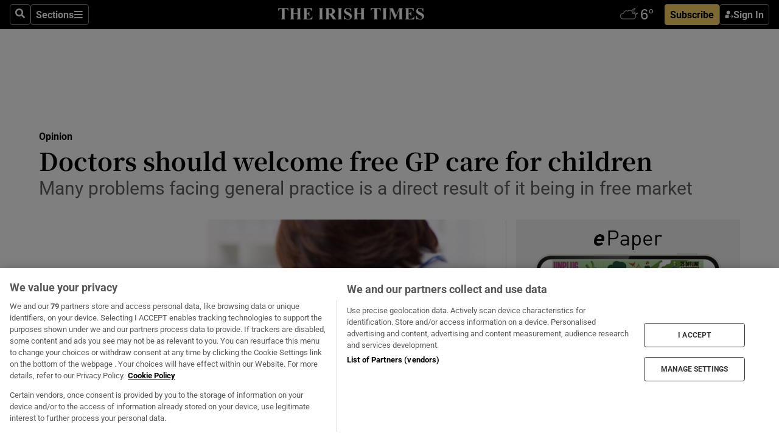

--- FILE ---
content_type: text/html; charset=utf-8
request_url: https://www.irishtimes.com/opinion/doctors-should-welcome-free-gp-care-for-children-1.4134015
body_size: 66821
content:
<!DOCTYPE html><html lang="en"><head><script data-integration="inlineScripts">
    (function() {
      var _sf_async_config = window._sf_async_config = (window._sf_async_config || {});
      _sf_async_config.uid = 31036;
      _sf_async_config.domain = "irishtimes.com";
      _sf_async_config.useCanonical = true;
      _sf_async_config.useCanonicalDomain = true;
      _sf_async_config.sections = "opinion";
      _sf_async_config.authors = "Mark Murphy";
      _sf_async_config.flickerControl = false;
      var _cbq = window._cbq = (window._cbq || []);
      const OT = document.cookie.split('; ').find(row => row.startsWith('blaize_jwt'));
      if (OT)
      {
        _cbq.push(['_acct', 'paid']);
      } else {
        _cbq.push(['_acct', 'anon']);
      }
    })();
  ;
    var _comscore = _comscore || []; _comscore.push({ c1: "2", c2: "8946263" });
  ;gtmParamsString='';if(new RegExp("^https://irishtimes.arcpublishing.com", "i").test(window.location)){gtmParamsString='&gtm_auth=om4Ly4wwqa_7E-fLbBv46g&gtm_preview=env-6&gtm_cookies_win=x'};(function(w,d,s,l,i){w[l]=w[l]||[];w[l].push({'gtm.start':new Date().getTime(),event:'gtm.js'});var f=d.getElementsByTagName(s)[0],j=d.createElement(s),dl=l!='dataLayer'?'&l='+l:'';j.async=true;j.src='https://www.googletagmanager.com/gtm.js?id='+i+dl+gtmParamsString;f.parentNode.insertBefore(j,f);})(window,document,'script','dataLayer','GTM-NRHQKJ4');;window.isIE = !!window.MSInputMethodContext && !!document.documentMode;</script><script type="text/plain" class="optanon-category-C0002" async="" data-integration="chartbeat" src="https://static.chartbeat.com/js/chartbeat.js"></script><script>!function(n,e,i){if(!n){n=n||{},window.permutive=n,n.q=[],n.config=i||{},n.config.apiKey=e,n.config.environment=n.config.environment||"production";for(var o=["addon","identify","track","trigger","query","segment","segments","ready","on","once","user","consent"],r=0;r<o.length;r++){var t=o[r];n[t]=function(e){return function(){var i=Array.prototype.slice.call(arguments,0);n.q.push({functionName:e,arguments:i})}}(t)}}}(window.permutive, "4888a725-f640-4782-bd70-a3dd37877c2f", { "consentRequired": true });
    window.googletag=window.googletag||{},window.googletag.cmd=window.googletag.cmd||[],window.googletag.cmd.push(function(){if(0===window.googletag.pubads().getTargeting("permutive").length){var g=window.localStorage.getItem("_pdfps");window.googletag.pubads().setTargeting("permutive",g?JSON.parse(g):[])}});</script><script async="" src="https://fce2b75e-f11a-48ad-a60f-7e004eb1d340.edge.permutive.app/fce2b75e-f11a-48ad-a60f-7e004eb1d340-web.js"></script><script type="text/plain" class="optanon-category-C0002-C0004">window.addEventListener('OneTrustGroupsUpdated', function() {
    if (document.cookie.indexOf("OptanonAlertBoxClosed=") >=0 && OptanonActiveGroups.match(/(?=.*,C0002,)(?=.*,C0004,).*/)) {
      const OTConsentToken = document.cookie
        .split('; ')
        .find(row => row.startsWith('OptanonConsent='))
        .split('&')
        .find(row => row.startsWith('consentId'))
        .split('=')[1];
      permutive.consent({ "opt_in": true, "token": OTConsentToken });
    } else{
      permutive.consent({ "opt_in": false });
    }
  });</script><meta name="viewport" content="width=device-width, initial-scale=1"/><link rel="icon" type="image/x-icon" href="/pf/resources/favicon.ico?d=203&amp;mxId=00000000"/><title>Doctors should welcome free GP care for children – The Irish Times</title><meta name="description" content="Many problems facing general practice is a direct result of it being in free market"/><meta name="twitter:description" content="Many problems facing general practice is a direct result of it being in free market"/><meta property="og:description" content="Many problems facing general practice is a direct result of it being in free market"/><meta name="keywords" content="department-of-health,irish-medical-organisation,oecd,world-health-organisation,mark-murphy"/><meta property="og:title" content="Doctors should welcome free GP care for children"/><meta name="twitter:title" content="Doctors should welcome free GP care for children"/><meta property="og:image" content="https://www.irishtimes.com/resizer/v2/KPMCVCISWQCTDSX6ONCGCRSGDU.jpg?smart=true&amp;auth=b54752c3afc80d868f2b317a9b8fbbe28a58b30e99ae69d5827328977fc3b846&amp;width=1200&amp;height=630"/><meta property="og:image:alt" content="Universal primary healthcare, as a social democratic concept, has been realised in almost every other OECD country. Ireland is an outlier in the world. Photograph: Getty Images/Hemera"/><meta name="twitter:image" content="https://www.irishtimes.com/resizer/v2/KPMCVCISWQCTDSX6ONCGCRSGDU.jpg?smart=true&amp;auth=b54752c3afc80d868f2b317a9b8fbbe28a58b30e99ae69d5827328977fc3b846&amp;width=1200&amp;height=630"/><meta name="twitter:image:alt" content="Universal primary healthcare, as a social democratic concept, has been realised in almost every other OECD country. Ireland is an outlier in the world. Photograph: Getty Images/Hemera"/><meta property="og:type" content="article"/><meta name="robots" content="noarchive"/><meta property="og:site_name" content="The Irish Times"/><meta property="og:url" content="https://www.irishtimes.com/opinion/doctors-should-welcome-free-gp-care-for-children-1.4134015"/><meta name="twitter:site" content="@IrishTimes"/><meta name="twitter:card" content="summary_large_image"/><link rel="canonical" href="https://www.irishtimes.com/opinion/doctors-should-welcome-free-gp-care-for-children-1.4134015"/><link rel="alternate" hrefLang="en-IE" href="https://www.irishtimes.com/opinion/doctors-should-welcome-free-gp-care-for-children-1.4134015"/><link id="fusion-template-styles" rel="stylesheet" type="text/css" href="/pf/dist/components/combinations/default.css?d=203&amp;mxId=00000000"/><link id="fusion-siteStyles-styles" rel="stylesheet" type="text/css" href="/pf/dist/css/irishtimes.css?d=203&amp;mxId=00000000"/><style data-styled="" data-styled-version="5.3.11">.dNRVvG{c-expanded-menu;visibility:hidden;position:absolute;left:0px;top:0;}/*!sc*/
data-styled.g2[id="styled__StyledExpandedMenu-sc-1amt4zz-1"]{content:"dNRVvG,"}/*!sc*/
.hTjUEA .arcad > [id^='google_ads_iframe']:not(:empty){max-width:100%;}/*!sc*/
.hTjUEA .arcad > [id^='google_ads_iframe']:not(:empty)::before{content:'ADVERTISEMENT';display:-webkit-box;display:-webkit-flex;display:-ms-flexbox;display:flex;font-family:star-font,'Roboto',sans-serif;}/*!sc*/
.hTjUEA .arcad > [id^='google_ads_iframe']:empty[style]{width:0 !important;height:0 !important;}/*!sc*/
.bSFpgq .arcad > [id^='google_ads_iframe']:not(:empty){max-width:100%;}/*!sc*/
.bSFpgq .arcad > [id^='google_ads_iframe']:not(:empty)::before{content:'ADVERTISEMENT';display:-webkit-box;display:-webkit-flex;display:-ms-flexbox;display:flex;font-family:star-font,'Roboto',sans-serif;display:none;}/*!sc*/
.bSFpgq .arcad > [id^='google_ads_iframe']:empty[style]{width:0 !important;height:0 !important;}/*!sc*/
data-styled.g5[id="default__StyledAdUnit-sc-1moicrg-0"]{content:"hTjUEA,bSFpgq,"}/*!sc*/
</style><script type="application/javascript" id="polyfill-script">if(!Array.prototype.includes||!(window.Object && window.Object.assign)||!window.Promise||!window.Symbol||!window.fetch){document.write('<script type="application/javascript" src="/pf/dist/engine/polyfill.js?d=203&mxId=00000000" defer=""><\/script>')}</script><script id="fusion-engine-react-script" type="application/javascript" src="/pf/dist/engine/react.js?d=203&amp;mxId=00000000" defer=""></script><script id="fusion-engine-combinations-script" type="application/javascript" src="/pf/dist/components/combinations/default.js?d=203&amp;mxId=00000000" defer=""></script><script type="text/plain" class="optanon-category-C0004" async="" data-integration="nativo-ad" src="https://s.ntv.io/serve/load.js"></script><script type="text/plain" class="optanon-category-C0002" async="" data-integration="comscore" src="https://sb.scorecardresearch.com/beacon.js"></script><script id="xtreme-push" type="text/javascript">
      (function(p,u,s,h,e,r,l,i,b) {p['XtremePushObject']=s;p[s]=function(){
        (p[s].q=p[s].q||[]).push(arguments)};i=u.createElement('script');i.async=1;
        i.src=h;b=u.getElementsByTagName('script')[0];b.parentNode.insertBefore(i,b);
      })(window,document,'xtremepush','https://prod.webpu.sh/tEEXuB8vRMsRMzIydjRZIQjnQzT-EXwR/sdk.js');
      xtremepush('ready', function () {
        if (window.safari !== undefined) {
          const permission = xtremepush('push', 'permission');
          const views = JSON.parse(localStorage.getItem('xtremepush.data'))?.page_views;
          const sendPush = views % 55 === 0 || views === 1;
          if ((permission === 'default' || !permission) && (permission !== 'unavailable' && permission !== 'denied' ) && sendPush) {
            xtremepush('event', 'User Gesture');
          }
        } else {
          xtremepush('push', 'auto_prompt', true);
        }
      });
      </script><script type="application/ld+json">{
  "@context": "http://schema.org/",
  "@graph": [
    {
      "@id": "https://www.irishtimes.com/#website",
      "@type": "WebSite",
      "description": "Trusted journalism since 1859",
      "inLanguage": "en-IE",
      "name": "The Irish Times",
      "potentialAction": [
        {
          "@type": "SearchAction",
          "target": {
            "@type": "EntryPoint",
            "urlTemplate": "https://www.irishtimes.com/search/?query={search_term_string}"
          },
          "query-input": "required name=search_term_string"
        }
      ],
      "publisher": {
        "@id": "https://www.irishtimes.com/#organization"
      },
      "url": "https://www.irishtimes.com/"
    },
    {
      "@id": "https://www.irishtimes.com/#organization",
      "@type": "Organization",
      "address": {
        "@type": "PostalAddress",
        "postOfficeBoxNumber": "PO Box 74",
        "streetAddress": "24-28 Tara Street",
        "addressLocality": "Dublin 2",
        "addressRegion": "County Dublin",
        "addressCountry": "IE",
        "postalCode": "D02 CX89"
      },
      "contactPoint": [
        {
          "@type": "ContactPoint",
          "contactType": "Customer Support",
          "email": "services@irishtimes.com",
          "telephone": "+353 1 9203901"
        },
        {
          "@type": "ContactPoint",
          "contactType": "Sales",
          "email": "mediasolutions@irishtimes.com",
          "telephone": "+353 1 5320978"
        },
        {
          "@type": "ContactPoint",
          "contactType": "News Desk",
          "email": "newsdesk@irishtimes.com",
          "telephone": ""
        }
      ],
      "image": {
        "@id": "https://www.irishtimes.com/#/schema/logo/image/"
      },
      "logo": {
        "@type": "ImageObject",
        "@id": "https://www.irishtimes.com/#/schema/logo/image/",
        "url": "https://www.irishtimes.com/resizer/v2/U2PAOOOEIVHTJEP6IX3N5QHLYM.png?smart=true&auth=8ed926a16ed518a8a7d3811053a580479dcf90f84d2adaaa3a5ebeb4bb68695f&width=1024",
        "width": 1024,
        "height": 547,
        "caption": "The Irish Times"
      },
      "name": "The Irish Times",
      "sameAs": [
        "https://www.facebook.com/irishtimes/",
        "http://www.linkedin.com/company/the-irish-times",
        "https://www.youtube.com/user/IrishTimes",
        "https://x.com/IrishTimes"
      ],
      "url": "https://www.irishtimes.com"
    }
  ]
}</script><script type="application/ld+json">{
  "@context": "https://schema.org",
  "@type": "NewsArticle",
  "url": "https://www.irishtimes.com/opinion/doctors-should-welcome-free-gp-care-for-children-1.4134015",
  "publisher": {
    "@type": "Organization",
    "name": "The Irish Times",
    "url": "https://www.irishtimes.com",
    "logo": {
      "@type": "ImageObject",
      "url": "",
      "width": 600,
      "height": 60
    }
  },
  "author": [
    {
      "@type": "Person",
      "name": "Mark Murphy",
      "url": "https://www.irishtimes.com/author/",
      "sameAs": "https://www.irishtimes.com/author/"
    }
  ],
  "mainEntityOfPage": {
    "@type": "WebPage",
    "@id": "https://schema.org/WebPage",
    "url": "https://www.irishtimes.com/opinion/doctors-should-welcome-free-gp-care-for-children-1.4134015"
  },
  "dateModified": "2020-01-09T05:15:20Z",
  "datePublished": "2020-01-09T05:15:20Z",
  "headline": "Doctors should welcome free GP care for children",
  "description": "Many problems facing general practice is a direct result of it being in free market",
  "articleSection": "Opinion",
  "image": [
    "https://www.irishtimes.com/resizer/v2/KPMCVCISWQCTDSX6ONCGCRSGDU.jpg?auth=b54752c3afc80d868f2b317a9b8fbbe28a58b30e99ae69d5827328977fc3b846&smart=true&width=1600&height=900",
    "https://www.irishtimes.com/resizer/v2/KPMCVCISWQCTDSX6ONCGCRSGDU.jpg?auth=b54752c3afc80d868f2b317a9b8fbbe28a58b30e99ae69d5827328977fc3b846&smart=true&width=1600&height=1200",
    "https://www.irishtimes.com/resizer/v2/KPMCVCISWQCTDSX6ONCGCRSGDU.jpg?auth=b54752c3afc80d868f2b317a9b8fbbe28a58b30e99ae69d5827328977fc3b846&smart=true&width=1600&height=1600"
  ],
  "inLanguage": "",
  "isAccessibleForFree": "False",
  "hasPart": {
    "@type": "WebPageElement",
    "isAccessibleForFree": "False",
    "cssSelector": ".paywall"
  }
}</script><link rel="preload" href="/pf/resources/fonts/noto-serif-jp/noto-serif-jp-regular.woff2?d=203&amp;mxId=00000000" as="font" type="font/woff2" crossorigin="anonymous"/><link rel="preload" href="/pf/resources/fonts/noto-serif-jp/noto-serif-jp-700.woff2?d=203&amp;mxId=00000000" as="font" type="font/woff2" crossorigin="anonymous"/><link rel="preload" href="/pf/resources/fonts/roboto/roboto-regular.woff2?d=203&amp;mxId=00000000" as="font" type="font/woff2" crossorigin="anonymous"/><link rel="preload" href="/pf/resources/fonts/roboto/roboto-700.woff2?d=203&amp;mxId=00000000" as="font" type="font/woff2" crossorigin="anonymous"/><script data-integration="inlineScripts">
    function PoWaReady() {
      // 0. DEFAULTS
      window.PoWaSettings = window.PoWaSettings || [];
      window.PoWaSettings.advertising = window.PoWaSettings.advertising || [];
      // 1. CookieBanner ONLOAD
      window.addEventListener("powaRender", function() {
        window.PoWaSettings.advertising.adBar = {skipOffset: 6};
        if (typeof OptanonActiveGroups==="string" && OptanonActiveGroups.match(/(?=.*,C0002,).*/)) {
            // 2. Cookies Granted
            window.PoWaSettings.advertising.gdprConsentGranted = true;
        } else {
            // 3. Set Default value
            window.PoWaSettings.advertising.gdprConsentGranted = window.PoWaSettings.advertising.gdprConsentGranted || false;
        }
      });
      // 4. CookieBanner ONCLICK
      window.addEventListener("OneTrustGroupsUpdated", function() {
          // 1. Set Default value
          window.PoWaSettings.advertising.gdprConsentGranted = !!OptanonActiveGroups.match(/(?=.,C0002,)./);
      });
      // 5. DataLayer event
      window.dataLayer = window.dataLayer || [];
      dataLayer.push({
        "has_PoWaSettings_load": true,
        "event": "donewith_PoWaSettings"
      });
    }

    var i = 0;
    function checkIsPoWaReady() {
      i = i + 1;
      if (typeof window.PoWaSettings==="object" && typeof OptanonActiveGroups==="string") {
          //stop the polling
          PoWaReady();
          clearInterval(pollforPoWaReady);
      } else if (i > 500) {
          //give up after 5 sec
          clearInterval(pollforPoWaReady);
      }
    }
    // Start polling
    var pollforPoWaReady = setInterval(checkIsPoWaReady, 10);
  ;
    const playFullScreen = (e) => {
      if (!!e.element.dataset.mobilefullscreen) {
        const windowWidth = document.querySelector('#fusion-app').offsetWidth || window.innerWidth;
        const mobileWidth = 733;
        if (windowWidth < mobileWidth) {
          if (!e.powa.isFullscreen()) {
            if (document.fullscreenEnabled) {
              // Set the PoWa element itself to fullscreen not the player, this overcomes an
              // issue with Android and fullscreen video rotation closing the video when the
              // device is rotated and the video is in fullscreen mode
              e.element.requestFullscreen();
              return;
            }

            e.powa.fullscreen();
          }
        }
      }
    }

    const mobilePoWaFullscreen = (event) => {
      const player = event.detail.powa;

      player.on('firstFrame', (e) => {
        playFullScreen(e);
      });

      player.on('play', (e) => {
        // Delay calling our function 100ms to not have a race condition with the
        // firstFrame event
        setTimeout(() => {
          playFullScreen(e);
        }, 100);
      });
    };

    window.addEventListener('powaReady', mobilePoWaFullscreen);
  ;
  window.addEventListener('DOMContentLoaded', (event) => {
    queryly.init("954cd8bb239245f9", document.querySelectorAll("#fusion-app"));
  });
</script><script defer="" data-integration="queryly" src="https://www.queryly.com/js/queryly.v4.min.js"></script><script src="https://cdn.cookielaw.org/consent/tcf.stub.js" type="text/javascript"></script><script src="https://static.illuma-tech.com/js/async_gam_ipt.js" async=""></script></head><body class="custom-it"><noscript data-integration="comscore"><img alt="comscore" src="https://sb.scorecardresearch.com/p?c1=2&amp;c2=8946263&amp;cv=2.0&amp;cj=1"/></noscript><noscript><iframe src="https://www.googletagmanager.com/ns.html?id=GTM-NRHQKJ4" height="0" width="0" style="display:none;visibility:hidden"></iframe></noscript><div id="fusion-app"><div class="b-it-right-rail-advanced"><header class="c-stack b-it-right-rail-advanced__navigation page-header" data-style-direction="vertical" data-style-justification="start" data-style-alignment="unset" data-style-inline="false" data-style-wrap="nowrap"><nav id="main-nav" class="b-it-header-nav-chain " aria-label="Sections Menu" data-owner="it"><div class="b-it-header-nav-chain__top-layout"><div class="b-it-header-nav-chain__nav-left"><div class="nav-components--mobile" data-testid="nav-chain-nav-components-mobile-left"><button data-testid="nav-chain-nav-section-button" aria-label="Sections" class="c-button c-button--small c-button--secondary-reverse" type="button"><svg class="c-icon" width="48" height="48" xmlns="http://www.w3.org/2000/svg" viewBox="0 0 512 512" fill="currentColor" aria-hidden="true" focusable="false"><path d="M25 96C25 78.33 39.33 64 57 64H441C458.7 64 473 78.33 473 96C473 113.7 458.7 128 441 128H57C39.33 128 25 113.7 25 96ZM25 256C25 238.3 39.33 224 57 224H441C458.7 224 473 238.3 473 256C473 273.7 458.7 288 441 288H57C39.33 288 25 273.7 25 256ZM441 448H57C39.33 448 25 433.7 25 416C25 398.3 39.33 384 57 384H441C458.7 384 473 398.3 473 416C473 433.7 458.7 448 441 448Z"></path></svg></button></div><div class="nav-components--desktop" data-testid="nav-chain-nav-components-desktop-left"><button aria-label="Search" class="c-button c-button--small c-button--secondary-reverse" type="button"><span><svg class="c-icon" width="48" height="48" xmlns="http://www.w3.org/2000/svg" viewBox="0 0 512 512" fill="currentColor" aria-hidden="true" focusable="false"><path d="M505 442.7L405.3 343c-4.5-4.5-10.6-7-17-7H372c27.6-35.3 44-79.7 44-128C416 93.1 322.9 0 208 0S0 93.1 0 208s93.1 208 208 208c48.3 0 92.7-16.4 128-44v16.3c0 6.4 2.5 12.5 7 17l99.7 99.7c9.4 9.4 24.6 9.4 33.9 0l28.3-28.3c9.4-9.4 9.4-24.6.1-34zM208 336c-70.7 0-128-57.2-128-128 0-70.7 57.2-128 128-128 70.7 0 128 57.2 128 128 0 70.7-57.2 128-128 128z"></path></svg></span></button><button data-testid="nav-chain-nav-section-button" aria-label="Sections" class="c-button c-button--small c-button--secondary-reverse" type="button"><span>Sections</span><svg class="c-icon" width="48" height="48" xmlns="http://www.w3.org/2000/svg" viewBox="0 0 512 512" fill="currentColor" aria-hidden="true" focusable="false"><path d="M25 96C25 78.33 39.33 64 57 64H441C458.7 64 473 78.33 473 96C473 113.7 458.7 128 441 128H57C39.33 128 25 113.7 25 96ZM25 256C25 238.3 39.33 224 57 224H441C458.7 224 473 238.3 473 256C473 273.7 458.7 288 441 288H57C39.33 288 25 273.7 25 256ZM441 448H57C39.33 448 25 433.7 25 416C25 398.3 39.33 384 57 384H441C458.7 384 473 398.3 473 416C473 433.7 458.7 448 441 448Z"></path></svg></button></div></div><a title="The Irish Times" class="c-link b-it-header-nav-chain__logo b-it-header-nav-chain__logo--center nav-logo-hidden svg-logo" href="/" aria-hidden="true" tabindex="-1"><img src="https://static.themebuilder.aws.arc.pub/irishtimes/1647534191733.svg" alt="The Irish Times" data-chromatic="ignore"/></a><div class="b-it-header-nav-chain__nav-right"><div class="nav-components--mobile" data-testid="nav-chain-nav-components-mobile-right"><div class="c-stack b-signin-subscribe-block" data-style-direction="horizontal" data-style-justification="center" data-style-alignment="center" data-style-inline="false" data-style-wrap="nowrap" style="--c-stack-gap:1rem"><a target="_blank" style="display:none" rel="noreferrer" class="c-button c-button--link c-button--small c-button--primary b-signin-subscribe-block__subscribe" href="/subscribe"><span><span style="display:none">Subscribe</span></span></a><button class="c-button c-button--small c-button--secondary-reverse b-signin-subscribe-block__btn--signin" type="button"><span><div class="c-stack" data-style-direction="horizontal" data-style-justification="start" data-style-alignment="center" data-style-inline="false" data-style-wrap="nowrap" style="--c-stack-gap:0.5rem"><svg width="14" height="16" viewBox="0 0 24 24" fill="none" xmlns="http://www.w3.org/2000/svg"><mask id="mask0_757:236487" style="mask-type:alpha" maskUnits="userSpaceOnUse" x="0" y="0" width="24" height="24"><rect width="24" height="24" fill="#C4C4C4"></rect></mask><g mask="url(#mask0_757:236487)"><ellipse cx="9.79117" cy="6.02353" rx="5.02353" ry="5.02353" fill="white"></ellipse><path d="M11.0471 22.35V12.3029H5C2.79086 12.3029 1 14.0938 1 16.3029V20.35C1 21.4546 1.89543 22.35 3 22.35H11.0471Z" fill="white"></path><path fill-rule="evenodd" clip-rule="evenodd" d="M19.3391 22.1044C19.2762 22.1862 19.1937 22.2477 19.0916 22.2886C18.9894 22.3295 18.8833 22.35 18.7733 22.35C18.5533 22.35 18.3647 22.2681 18.2075 22.1044C18.0504 21.9406 17.9718 21.7441 17.9718 21.5148C17.9718 21.4002 17.9954 21.2896 18.0425 21.1832C18.0897 21.0767 18.1447 20.9907 18.2075 20.9252L20.8478 18.174H14.3839C14.1482 18.174 13.9517 18.0921 13.7946 17.9283C13.6374 17.7646 13.5588 17.568 13.5588 17.3388C13.5588 17.1095 13.6374 16.913 13.7946 16.7492C13.9517 16.5854 14.1482 16.5036 14.3839 16.5036H20.8478L18.2075 13.7277C18.1447 13.6622 18.0897 13.5762 18.0425 13.4698C17.9954 13.3633 17.9718 13.2528 17.9718 13.1382C17.9718 12.9089 18.0504 12.7124 18.2075 12.5486C18.3647 12.3848 18.5533 12.3029 18.7733 12.3029C18.8833 12.3029 18.9894 12.3275 19.0916 12.3766C19.1937 12.4258 19.2762 12.4831 19.3391 12.5486L23.3702 16.7492C23.433 16.8147 23.488 16.9007 23.5352 17.0071C23.5823 17.1136 23.6059 17.2241 23.6059 17.3388C23.6059 17.4534 23.5823 17.5598 23.5352 17.6581C23.488 17.7564 23.433 17.8464 23.3702 17.9283L19.3391 22.1044Z" fill="white"></path></g></svg></div></span></button></div></div><div class="nav-components--desktop" data-testid="nav-chain-nav-components-desktop-right"><div id="fusion-static-enter:html-block-f0f1j0n1myTR7B9-0-0-0" style="display:none" data-fusion-component="html-block-f0f1j0n1myTR7B9-0-0-0"></div><div><iframe scrolling="no" id="fw-desktop" data-src="https://lw.foreca.net/v4/en/site/irishtimes/widget/?name=Dublin&id=102964574" style="width: 85px; height: 40px; border:0; margin: 0; display: flex; align-items: center;"></iframe></div><div id="fusion-static-exit:html-block-f0f1j0n1myTR7B9-0-0-0" style="display:none" data-fusion-component="html-block-f0f1j0n1myTR7B9-0-0-0"></div><div class="c-stack b-signin-subscribe-block" data-style-direction="horizontal" data-style-justification="center" data-style-alignment="center" data-style-inline="false" data-style-wrap="nowrap" style="--c-stack-gap:1rem"><a target="_blank" style="display:none" rel="noreferrer" class="c-button c-button--link c-button--small c-button--primary b-signin-subscribe-block__subscribe" href="/subscribe"><span><span style="display:none">Subscribe</span></span></a><button class="c-button c-button--small c-button--secondary-reverse b-signin-subscribe-block__btn--signin" type="button"><span><div class="c-stack" data-style-direction="horizontal" data-style-justification="start" data-style-alignment="center" data-style-inline="false" data-style-wrap="nowrap" style="--c-stack-gap:0.5rem"><svg width="14" height="16" viewBox="0 0 24 24" fill="none" xmlns="http://www.w3.org/2000/svg"><mask id="mask0_757:236487" style="mask-type:alpha" maskUnits="userSpaceOnUse" x="0" y="0" width="24" height="24"><rect width="24" height="24" fill="#C4C4C4"></rect></mask><g mask="url(#mask0_757:236487)"><ellipse cx="9.79117" cy="6.02353" rx="5.02353" ry="5.02353" fill="white"></ellipse><path d="M11.0471 22.35V12.3029H5C2.79086 12.3029 1 14.0938 1 16.3029V20.35C1 21.4546 1.89543 22.35 3 22.35H11.0471Z" fill="white"></path><path fill-rule="evenodd" clip-rule="evenodd" d="M19.3391 22.1044C19.2762 22.1862 19.1937 22.2477 19.0916 22.2886C18.9894 22.3295 18.8833 22.35 18.7733 22.35C18.5533 22.35 18.3647 22.2681 18.2075 22.1044C18.0504 21.9406 17.9718 21.7441 17.9718 21.5148C17.9718 21.4002 17.9954 21.2896 18.0425 21.1832C18.0897 21.0767 18.1447 20.9907 18.2075 20.9252L20.8478 18.174H14.3839C14.1482 18.174 13.9517 18.0921 13.7946 17.9283C13.6374 17.7646 13.5588 17.568 13.5588 17.3388C13.5588 17.1095 13.6374 16.913 13.7946 16.7492C13.9517 16.5854 14.1482 16.5036 14.3839 16.5036H20.8478L18.2075 13.7277C18.1447 13.6622 18.0897 13.5762 18.0425 13.4698C17.9954 13.3633 17.9718 13.2528 17.9718 13.1382C17.9718 12.9089 18.0504 12.7124 18.2075 12.5486C18.3647 12.3848 18.5533 12.3029 18.7733 12.3029C18.8833 12.3029 18.9894 12.3275 19.0916 12.3766C19.1937 12.4258 19.2762 12.4831 19.3391 12.5486L23.3702 16.7492C23.433 16.8147 23.488 16.9007 23.5352 17.0071C23.5823 17.1136 23.6059 17.2241 23.6059 17.3388C23.6059 17.4534 23.5823 17.5598 23.5352 17.6581C23.488 17.7564 23.433 17.8464 23.3702 17.9283L19.3391 22.1044Z" fill="white"></path></g></svg></div></span></button></div></div></div></div><div id="flyout-overlay" data-testid="nav-chain-flyout-overlay" class="c-stack b-it-header-nav-chain__flyout-overlay closed" data-style-direction="vertical" data-style-justification="start" data-style-alignment="unset" data-style-inline="false" data-style-wrap="nowrap"><div><div class="c-stack b-it-header-nav-chain__flyout-nav-wrapper closed" data-style-direction="vertical" data-style-justification="start" data-style-alignment="unset" data-style-inline="false" data-style-wrap="nowrap"><div class="b-it-header-nav-chain__flyout-close-button"><button aria-label="Close" class="c-button c-button--small c-button--secondary-reverse" type="button"><svg class="c-icon" width="24" height="24" xmlns="http://www.w3.org/2000/svg" viewBox="0 0 512 512" fill="currentColor" aria-hidden="true" focusable="false"><path d="M406.6 361.4C419.1 373.9 419.1 394.15 406.6 406.65C400.4 412.9 392.2 416 384 416C375.8 416 367.62 412.875 361.38 406.625L256 301.3L150.63 406.6C144.38 412.9 136.19 416 128 416C119.81 416 111.63 412.9 105.375 406.6C92.875 394.1 92.875 373.85 105.375 361.35L210.775 255.95L105.375 150.6C92.875 138.1 92.875 117.85 105.375 105.35C117.875 92.85 138.125 92.85 150.625 105.35L256 210.8L361.4 105.4C373.9 92.9 394.15 92.9 406.65 105.4C419.15 117.9 419.15 138.15 406.65 150.65L301.25 256.05L406.6 361.4Z"></path></svg></button></div><div class="nav-menu"><div data-testid="nav-chain-nav-components-mobile" class="c-stack nav-components--mobile" data-style-direction="vertical" data-style-justification="start" data-style-alignment="unset" data-style-inline="false" data-style-wrap="nowrap"><div class="b-subscribe-button-block"><div><iframe scrolling="no" id="fw-mobile" data-src="https://lw.foreca.net/v4/en/site/irishtimes/widget/?name=Dublin&id=102964574" style="width: 85px; height: 40px; border:0; margin: 0;"></iframe></div><a target="_blank" class="c-button c-button--link c-button--full-width c-button--medium c-button--primary" href="/subscribe"><span>Subscribe</span></a></div><button aria-label="Search" class="c-button c-button--small c-button--secondary-reverse" type="button"><span><svg class="c-icon" width="48" height="48" xmlns="http://www.w3.org/2000/svg" viewBox="0 0 512 512" fill="currentColor" aria-hidden="true" focusable="false"><path d="M505 442.7L405.3 343c-4.5-4.5-10.6-7-17-7H372c27.6-35.3 44-79.7 44-128C416 93.1 322.9 0 208 0S0 93.1 0 208s93.1 208 208 208c48.3 0 92.7-16.4 128-44v16.3c0 6.4 2.5 12.5 7 17l99.7 99.7c9.4 9.4 24.6 9.4 33.9 0l28.3-28.3c9.4-9.4 9.4-24.6.1-34zM208 336c-70.7 0-128-57.2-128-128 0-70.7 57.2-128 128-128 70.7 0 128 57.2 128 128 0 70.7-57.2 128-128 128z"></path></svg></span></button></div><div data-testid="nav-chain-nav-components-desktop" class="c-stack nav-components--desktop" data-style-direction="vertical" data-style-justification="start" data-style-alignment="unset" data-style-inline="false" data-style-wrap="nowrap"></div></div><ul class="c-stack b-it-header-nav-chain__flyout-nav" data-style-direction="vertical" data-style-justification="start" data-style-alignment="unset" data-style-inline="false" data-style-wrap="nowrap"><li class="section-item" data-testid="nav-chain-section-item"><a class="c-link" href="/" aria-hidden="true" tabindex="-1">Home</a></li><li class="section-item" data-testid="nav-chain-section-item"><a class="c-link" href="/latest/" aria-hidden="true" tabindex="-1">Latest</a></li><li class="section-item" data-testid="nav-chain-section-item"><a class="c-link" href="/subscriber-only/" aria-hidden="true" tabindex="-1">Subscriber Only</a></li><li class="section-item" data-testid="nav-chain-section-item"><div data-testid="nav-chain-section-item-subsection" class="c-stack b-it-header-nav-chain__subsection-anchor subsection-anchor " data-style-direction="horizontal" data-style-justification="start" data-style-alignment="center" data-style-inline="false" data-style-wrap="nowrap"><a class="c-link" href="/crosswords-puzzles/" aria-hidden="true" tabindex="-1">Crosswords &amp; Puzzles</a><button aria-expanded="false" aria-controls="header_sub_section_crosswords-puzzles" aria-label="Show Crosswords &amp; Puzzles sub sections" class="c-button c-button--medium c-button--default submenu-caret" type="button"><span><svg class="c-icon" width="20" height="20" xmlns="http://www.w3.org/2000/svg" viewBox="0 0 512 512" fill="currentColor" aria-hidden="true" focusable="false"><path d="M256 416C247.812 416 239.62 412.875 233.38 406.625L41.38 214.625C28.88 202.125 28.88 181.875 41.38 169.375C53.88 156.875 74.13 156.875 86.63 169.375L256 338.8L425.4 169.4C437.9 156.9 458.15 156.9 470.65 169.4C483.15 181.9 483.15 202.15 470.65 214.65L278.65 406.65C272.4 412.9 264.2 416 256 416Z"></path></svg></span></button></div><div class="b-it-header-nav-chain__subsection-container "><ul class="b-it-header-nav-chain__subsection-menu" id="header_sub_section_crosswords-puzzles"><li class="subsection-item" data-testid="nav-chain-subsection-item"><a class="c-link" href="/crosswords-puzzles/crosaire/" aria-hidden="true" tabindex="-1">Crosaire</a></li><li class="subsection-item" data-testid="nav-chain-subsection-item"><a class="c-link" href="/crosswords-puzzles/simplex/" aria-hidden="true" tabindex="-1">Simplex</a></li><li class="subsection-item" data-testid="nav-chain-subsection-item"><a class="c-link" href="/crosswords-puzzles/sudoku/" aria-hidden="true" tabindex="-1">Sudoku</a></li><li class="subsection-item" data-testid="nav-chain-subsection-item"><a class="c-link" href="/crosswords-puzzles/news-quiz/" aria-hidden="true" tabindex="-1">News Quiz</a></li></ul></div></li><li class="section-item" data-testid="nav-chain-section-item"><div data-testid="nav-chain-section-item-subsection" class="c-stack b-it-header-nav-chain__subsection-anchor subsection-anchor " data-style-direction="horizontal" data-style-justification="start" data-style-alignment="center" data-style-inline="false" data-style-wrap="nowrap"><a class="c-link" href="/ireland/" aria-hidden="true" tabindex="-1">Ireland</a><button aria-expanded="false" aria-controls="header_sub_section_ireland" aria-label="Show Ireland sub sections" class="c-button c-button--medium c-button--default submenu-caret" type="button"><span><svg class="c-icon" width="20" height="20" xmlns="http://www.w3.org/2000/svg" viewBox="0 0 512 512" fill="currentColor" aria-hidden="true" focusable="false"><path d="M256 416C247.812 416 239.62 412.875 233.38 406.625L41.38 214.625C28.88 202.125 28.88 181.875 41.38 169.375C53.88 156.875 74.13 156.875 86.63 169.375L256 338.8L425.4 169.4C437.9 156.9 458.15 156.9 470.65 169.4C483.15 181.9 483.15 202.15 470.65 214.65L278.65 406.65C272.4 412.9 264.2 416 256 416Z"></path></svg></span></button></div><div class="b-it-header-nav-chain__subsection-container "><ul class="b-it-header-nav-chain__subsection-menu" id="header_sub_section_ireland"><li class="subsection-item" data-testid="nav-chain-subsection-item"><a class="c-link" href="/ireland/dublin/" aria-hidden="true" tabindex="-1">Dublin</a></li><li class="subsection-item" data-testid="nav-chain-subsection-item"><a class="c-link" href="/ireland/education/" aria-hidden="true" tabindex="-1">Education</a></li><li class="subsection-item" data-testid="nav-chain-subsection-item"><a class="c-link" href="/ireland/housing-planning/" aria-hidden="true" tabindex="-1">Housing &amp; Planning</a></li><li class="subsection-item" data-testid="nav-chain-subsection-item"><a class="c-link" href="/ireland/social-affairs/" aria-hidden="true" tabindex="-1">Social Affairs</a></li><li class="subsection-item" data-testid="nav-chain-subsection-item"><a class="c-link" href="/ireland/stardust/" aria-hidden="true" tabindex="-1">Stardust</a></li></ul></div></li><li class="section-item" data-testid="nav-chain-section-item"><div data-testid="nav-chain-section-item-subsection" class="c-stack b-it-header-nav-chain__subsection-anchor subsection-anchor " data-style-direction="horizontal" data-style-justification="start" data-style-alignment="center" data-style-inline="false" data-style-wrap="nowrap"><a class="c-link" href="/politics/" aria-hidden="true" tabindex="-1">Politics</a><button aria-expanded="false" aria-controls="header_sub_section_politics" aria-label="Show Politics sub sections" class="c-button c-button--medium c-button--default submenu-caret" type="button"><span><svg class="c-icon" width="20" height="20" xmlns="http://www.w3.org/2000/svg" viewBox="0 0 512 512" fill="currentColor" aria-hidden="true" focusable="false"><path d="M256 416C247.812 416 239.62 412.875 233.38 406.625L41.38 214.625C28.88 202.125 28.88 181.875 41.38 169.375C53.88 156.875 74.13 156.875 86.63 169.375L256 338.8L425.4 169.4C437.9 156.9 458.15 156.9 470.65 169.4C483.15 181.9 483.15 202.15 470.65 214.65L278.65 406.65C272.4 412.9 264.2 416 256 416Z"></path></svg></span></button></div><div class="b-it-header-nav-chain__subsection-container "><ul class="b-it-header-nav-chain__subsection-menu" id="header_sub_section_politics"><li class="subsection-item" data-testid="nav-chain-subsection-item"><a class="c-link" href="/politics/poll/" aria-hidden="true" tabindex="-1">Poll</a></li><li class="subsection-item" data-testid="nav-chain-subsection-item"><a class="c-link" href="/politics/oireachtas/" aria-hidden="true" tabindex="-1">Oireachtas</a></li><li class="subsection-item" data-testid="nav-chain-subsection-item"><a class="c-link" href="/common-ground/" aria-hidden="true" tabindex="-1">Common Ground</a></li><li class="subsection-item" data-testid="nav-chain-subsection-item"><a class="c-link" href="/politics/elections-referendums/" aria-hidden="true" tabindex="-1">Elections &amp; Referendums</a></li></ul></div></li><li class="section-item" data-testid="nav-chain-section-item"><div data-testid="nav-chain-section-item-subsection" class="c-stack b-it-header-nav-chain__subsection-anchor subsection-anchor " data-style-direction="horizontal" data-style-justification="start" data-style-alignment="center" data-style-inline="false" data-style-wrap="nowrap"><a class="c-link" href="/opinion/" aria-hidden="true" tabindex="-1">Opinion</a><button aria-expanded="false" aria-controls="header_sub_section_opinion" aria-label="Show Opinion sub sections" class="c-button c-button--medium c-button--default submenu-caret" type="button"><span><svg class="c-icon" width="20" height="20" xmlns="http://www.w3.org/2000/svg" viewBox="0 0 512 512" fill="currentColor" aria-hidden="true" focusable="false"><path d="M256 416C247.812 416 239.62 412.875 233.38 406.625L41.38 214.625C28.88 202.125 28.88 181.875 41.38 169.375C53.88 156.875 74.13 156.875 86.63 169.375L256 338.8L425.4 169.4C437.9 156.9 458.15 156.9 470.65 169.4C483.15 181.9 483.15 202.15 470.65 214.65L278.65 406.65C272.4 412.9 264.2 416 256 416Z"></path></svg></span></button></div><div class="b-it-header-nav-chain__subsection-container "><ul class="b-it-header-nav-chain__subsection-menu" id="header_sub_section_opinion"><li class="subsection-item" data-testid="nav-chain-subsection-item"><a class="c-link" href="/opinion/editorials/" aria-hidden="true" tabindex="-1">Editorials</a></li><li class="subsection-item" data-testid="nav-chain-subsection-item"><a class="c-link" href="/opinion/an-irish-diary/" aria-hidden="true" tabindex="-1">An Irish Diary</a></li><li class="subsection-item" data-testid="nav-chain-subsection-item"><a class="c-link" href="/opinion/letters/" aria-hidden="true" tabindex="-1">Letters</a></li><li class="subsection-item" data-testid="nav-chain-subsection-item"><a class="c-link" href="/opinion/cartoon/" aria-hidden="true" tabindex="-1">Cartoon</a></li></ul></div></li><li class="section-item" data-testid="nav-chain-section-item"><div data-testid="nav-chain-section-item-subsection" class="c-stack b-it-header-nav-chain__subsection-anchor subsection-anchor " data-style-direction="horizontal" data-style-justification="start" data-style-alignment="center" data-style-inline="false" data-style-wrap="nowrap"><a class="c-link" href="/business/" aria-hidden="true" tabindex="-1">Business</a><button aria-expanded="false" aria-controls="header_sub_section_business" aria-label="Show Business sub sections" class="c-button c-button--medium c-button--default submenu-caret" type="button"><span><svg class="c-icon" width="20" height="20" xmlns="http://www.w3.org/2000/svg" viewBox="0 0 512 512" fill="currentColor" aria-hidden="true" focusable="false"><path d="M256 416C247.812 416 239.62 412.875 233.38 406.625L41.38 214.625C28.88 202.125 28.88 181.875 41.38 169.375C53.88 156.875 74.13 156.875 86.63 169.375L256 338.8L425.4 169.4C437.9 156.9 458.15 156.9 470.65 169.4C483.15 181.9 483.15 202.15 470.65 214.65L278.65 406.65C272.4 412.9 264.2 416 256 416Z"></path></svg></span></button></div><div class="b-it-header-nav-chain__subsection-container "><ul class="b-it-header-nav-chain__subsection-menu" id="header_sub_section_business"><li class="subsection-item" data-testid="nav-chain-subsection-item"><a class="c-link" href="/budget/" aria-hidden="true" tabindex="-1">Budget 2026</a></li><li class="subsection-item" data-testid="nav-chain-subsection-item"><a class="c-link" href="/business/economy/" aria-hidden="true" tabindex="-1">Economy</a></li><li class="subsection-item" data-testid="nav-chain-subsection-item"><a class="c-link" href="/business/farming-food/" aria-hidden="true" tabindex="-1">Farming &amp; Food</a></li><li class="subsection-item" data-testid="nav-chain-subsection-item"><a class="c-link" href="/business/financial-services/" aria-hidden="true" tabindex="-1">Financial Services</a></li><li class="subsection-item" data-testid="nav-chain-subsection-item"><a class="c-link" href="/business/innovation/" aria-hidden="true" tabindex="-1">Innovation</a></li><li class="subsection-item" data-testid="nav-chain-subsection-item"><a class="c-link" href="/business/markets/" aria-hidden="true" tabindex="-1">Markets</a></li><li class="subsection-item" data-testid="nav-chain-subsection-item"><a class="c-link" href="/business/work/" aria-hidden="true" tabindex="-1">Work</a></li><li class="subsection-item" data-testid="nav-chain-subsection-item"><a class="c-link" href="/property/commercial-property/" aria-hidden="true" tabindex="-1">Commercial Property</a></li></ul></div></li><li class="section-item" data-testid="nav-chain-section-item"><div data-testid="nav-chain-section-item-subsection" class="c-stack b-it-header-nav-chain__subsection-anchor subsection-anchor " data-style-direction="horizontal" data-style-justification="start" data-style-alignment="center" data-style-inline="false" data-style-wrap="nowrap"><a class="c-link" href="/world/" aria-hidden="true" tabindex="-1">World</a><button aria-expanded="false" aria-controls="header_sub_section_world" aria-label="Show World sub sections" class="c-button c-button--medium c-button--default submenu-caret" type="button"><span><svg class="c-icon" width="20" height="20" xmlns="http://www.w3.org/2000/svg" viewBox="0 0 512 512" fill="currentColor" aria-hidden="true" focusable="false"><path d="M256 416C247.812 416 239.62 412.875 233.38 406.625L41.38 214.625C28.88 202.125 28.88 181.875 41.38 169.375C53.88 156.875 74.13 156.875 86.63 169.375L256 338.8L425.4 169.4C437.9 156.9 458.15 156.9 470.65 169.4C483.15 181.9 483.15 202.15 470.65 214.65L278.65 406.65C272.4 412.9 264.2 416 256 416Z"></path></svg></span></button></div><div class="b-it-header-nav-chain__subsection-container "><ul class="b-it-header-nav-chain__subsection-menu" id="header_sub_section_world"><li class="subsection-item" data-testid="nav-chain-subsection-item"><a class="c-link" href="/world/europe/" aria-hidden="true" tabindex="-1">Europe</a></li><li class="subsection-item" data-testid="nav-chain-subsection-item"><a class="c-link" href="/world/uk/" aria-hidden="true" tabindex="-1">UK</a></li><li class="subsection-item" data-testid="nav-chain-subsection-item"><a class="c-link" href="/world/us/" aria-hidden="true" tabindex="-1">US</a></li><li class="subsection-item" data-testid="nav-chain-subsection-item"><a class="c-link" href="/world/canada/" aria-hidden="true" tabindex="-1">Canada</a></li><li class="subsection-item" data-testid="nav-chain-subsection-item"><a class="c-link" href="/world/australia/" aria-hidden="true" tabindex="-1">Australia</a></li><li class="subsection-item" data-testid="nav-chain-subsection-item"><a class="c-link" href="/world/africa/" aria-hidden="true" tabindex="-1">Africa</a></li><li class="subsection-item" data-testid="nav-chain-subsection-item"><a class="c-link" href="/world/americas/" aria-hidden="true" tabindex="-1">Americas</a></li><li class="subsection-item" data-testid="nav-chain-subsection-item"><a class="c-link" href="/world/asia-pacific/" aria-hidden="true" tabindex="-1">Asia-Pacific</a></li><li class="subsection-item" data-testid="nav-chain-subsection-item"><a class="c-link" href="/world/middle-east/" aria-hidden="true" tabindex="-1">Middle East</a></li></ul></div></li><li class="section-item" data-testid="nav-chain-section-item"><div data-testid="nav-chain-section-item-subsection" class="c-stack b-it-header-nav-chain__subsection-anchor subsection-anchor " data-style-direction="horizontal" data-style-justification="start" data-style-alignment="center" data-style-inline="false" data-style-wrap="nowrap"><a class="c-link" href="/sport/" aria-hidden="true" tabindex="-1">Sport</a><button aria-expanded="false" aria-controls="header_sub_section_sport" aria-label="Show Sport sub sections" class="c-button c-button--medium c-button--default submenu-caret" type="button"><span><svg class="c-icon" width="20" height="20" xmlns="http://www.w3.org/2000/svg" viewBox="0 0 512 512" fill="currentColor" aria-hidden="true" focusable="false"><path d="M256 416C247.812 416 239.62 412.875 233.38 406.625L41.38 214.625C28.88 202.125 28.88 181.875 41.38 169.375C53.88 156.875 74.13 156.875 86.63 169.375L256 338.8L425.4 169.4C437.9 156.9 458.15 156.9 470.65 169.4C483.15 181.9 483.15 202.15 470.65 214.65L278.65 406.65C272.4 412.9 264.2 416 256 416Z"></path></svg></span></button></div><div class="b-it-header-nav-chain__subsection-container "><ul class="b-it-header-nav-chain__subsection-menu" id="header_sub_section_sport"><li class="subsection-item" data-testid="nav-chain-subsection-item"><a class="c-link" href="/sport/rugby/" aria-hidden="true" tabindex="-1">Rugby</a></li><li class="subsection-item" data-testid="nav-chain-subsection-item"><a class="c-link" href="/sport/gaelic-games/" aria-hidden="true" tabindex="-1">Gaelic Games</a></li><li class="subsection-item" data-testid="nav-chain-subsection-item"><a class="c-link" href="/sport/soccer/" aria-hidden="true" tabindex="-1">Soccer</a></li><li class="subsection-item" data-testid="nav-chain-subsection-item"><a class="c-link" href="/sport/golf/" aria-hidden="true" tabindex="-1">Golf</a></li><li class="subsection-item" data-testid="nav-chain-subsection-item"><a class="c-link" href="/sport/racing/" aria-hidden="true" tabindex="-1">Racing</a></li><li class="subsection-item" data-testid="nav-chain-subsection-item"><a class="c-link" href="/sport/athletics/" aria-hidden="true" tabindex="-1">Athletics</a></li><li class="subsection-item" data-testid="nav-chain-subsection-item"><a class="c-link" href="/sport/boxing/" aria-hidden="true" tabindex="-1">Boxing</a></li><li class="subsection-item" data-testid="nav-chain-subsection-item"><a class="c-link" href="/sport/cycling/" aria-hidden="true" tabindex="-1">Cycling</a></li><li class="subsection-item" data-testid="nav-chain-subsection-item"><a class="c-link" href="/sport/hockey/" aria-hidden="true" tabindex="-1">Hockey</a></li><li class="subsection-item" data-testid="nav-chain-subsection-item"><a class="c-link" href="/sport/tennis/" aria-hidden="true" tabindex="-1">Tennis</a></li></ul></div></li><li class="section-item" data-testid="nav-chain-section-item"><div data-testid="nav-chain-section-item-subsection" class="c-stack b-it-header-nav-chain__subsection-anchor subsection-anchor " data-style-direction="horizontal" data-style-justification="start" data-style-alignment="center" data-style-inline="false" data-style-wrap="nowrap"><a class="c-link" href="/your-money/" aria-hidden="true" tabindex="-1">Your Money</a><button aria-expanded="false" aria-controls="header_sub_section_your-money" aria-label="Show Your Money sub sections" class="c-button c-button--medium c-button--default submenu-caret" type="button"><span><svg class="c-icon" width="20" height="20" xmlns="http://www.w3.org/2000/svg" viewBox="0 0 512 512" fill="currentColor" aria-hidden="true" focusable="false"><path d="M256 416C247.812 416 239.62 412.875 233.38 406.625L41.38 214.625C28.88 202.125 28.88 181.875 41.38 169.375C53.88 156.875 74.13 156.875 86.63 169.375L256 338.8L425.4 169.4C437.9 156.9 458.15 156.9 470.65 169.4C483.15 181.9 483.15 202.15 470.65 214.65L278.65 406.65C272.4 412.9 264.2 416 256 416Z"></path></svg></span></button></div><div class="b-it-header-nav-chain__subsection-container "><ul class="b-it-header-nav-chain__subsection-menu" id="header_sub_section_your-money"><li class="subsection-item" data-testid="nav-chain-subsection-item"><a class="c-link" href="/tags/pricewatch/" aria-hidden="true" tabindex="-1">Pricewatch</a></li></ul></div></li><li class="section-item" data-testid="nav-chain-section-item"><div data-testid="nav-chain-section-item-subsection" class="c-stack b-it-header-nav-chain__subsection-anchor subsection-anchor " data-style-direction="horizontal" data-style-justification="start" data-style-alignment="center" data-style-inline="false" data-style-wrap="nowrap"><a class="c-link" href="/crime-law/" aria-hidden="true" tabindex="-1">Crime &amp; Law</a><button aria-expanded="false" aria-controls="header_sub_section_crime-law" aria-label="Show Crime &amp; Law sub sections" class="c-button c-button--medium c-button--default submenu-caret" type="button"><span><svg class="c-icon" width="20" height="20" xmlns="http://www.w3.org/2000/svg" viewBox="0 0 512 512" fill="currentColor" aria-hidden="true" focusable="false"><path d="M256 416C247.812 416 239.62 412.875 233.38 406.625L41.38 214.625C28.88 202.125 28.88 181.875 41.38 169.375C53.88 156.875 74.13 156.875 86.63 169.375L256 338.8L425.4 169.4C437.9 156.9 458.15 156.9 470.65 169.4C483.15 181.9 483.15 202.15 470.65 214.65L278.65 406.65C272.4 412.9 264.2 416 256 416Z"></path></svg></span></button></div><div class="b-it-header-nav-chain__subsection-container "><ul class="b-it-header-nav-chain__subsection-menu" id="header_sub_section_crime-law"><li class="subsection-item" data-testid="nav-chain-subsection-item"><a class="c-link" href="/crime-law/courts/" aria-hidden="true" tabindex="-1">Courts</a></li></ul></div></li><li class="section-item" data-testid="nav-chain-section-item"><div data-testid="nav-chain-section-item-subsection" class="c-stack b-it-header-nav-chain__subsection-anchor subsection-anchor " data-style-direction="horizontal" data-style-justification="start" data-style-alignment="center" data-style-inline="false" data-style-wrap="nowrap"><a class="c-link" href="/property/" aria-hidden="true" tabindex="-1">Property</a><button aria-expanded="false" aria-controls="header_sub_section_property" aria-label="Show Property sub sections" class="c-button c-button--medium c-button--default submenu-caret" type="button"><span><svg class="c-icon" width="20" height="20" xmlns="http://www.w3.org/2000/svg" viewBox="0 0 512 512" fill="currentColor" aria-hidden="true" focusable="false"><path d="M256 416C247.812 416 239.62 412.875 233.38 406.625L41.38 214.625C28.88 202.125 28.88 181.875 41.38 169.375C53.88 156.875 74.13 156.875 86.63 169.375L256 338.8L425.4 169.4C437.9 156.9 458.15 156.9 470.65 169.4C483.15 181.9 483.15 202.15 470.65 214.65L278.65 406.65C272.4 412.9 264.2 416 256 416Z"></path></svg></span></button></div><div class="b-it-header-nav-chain__subsection-container "><ul class="b-it-header-nav-chain__subsection-menu" id="header_sub_section_property"><li class="subsection-item" data-testid="nav-chain-subsection-item"><a class="c-link" href="/property/residential/" aria-hidden="true" tabindex="-1">Residential</a></li><li class="subsection-item" data-testid="nav-chain-subsection-item"><a class="c-link" href="/property/commercial-property/" aria-hidden="true" tabindex="-1">Commercial Property</a></li><li class="subsection-item" data-testid="nav-chain-subsection-item"><a class="c-link" href="/property/interiors/" aria-hidden="true" tabindex="-1">Interiors</a></li></ul></div></li><li class="section-item" data-testid="nav-chain-section-item"><div data-testid="nav-chain-section-item-subsection" class="c-stack b-it-header-nav-chain__subsection-anchor subsection-anchor " data-style-direction="horizontal" data-style-justification="start" data-style-alignment="center" data-style-inline="false" data-style-wrap="nowrap"><a class="c-link" href="/food/" aria-hidden="true" tabindex="-1">Food</a><button aria-expanded="false" aria-controls="header_sub_section_food" aria-label="Show Food sub sections" class="c-button c-button--medium c-button--default submenu-caret" type="button"><span><svg class="c-icon" width="20" height="20" xmlns="http://www.w3.org/2000/svg" viewBox="0 0 512 512" fill="currentColor" aria-hidden="true" focusable="false"><path d="M256 416C247.812 416 239.62 412.875 233.38 406.625L41.38 214.625C28.88 202.125 28.88 181.875 41.38 169.375C53.88 156.875 74.13 156.875 86.63 169.375L256 338.8L425.4 169.4C437.9 156.9 458.15 156.9 470.65 169.4C483.15 181.9 483.15 202.15 470.65 214.65L278.65 406.65C272.4 412.9 264.2 416 256 416Z"></path></svg></span></button></div><div class="b-it-header-nav-chain__subsection-container "><ul class="b-it-header-nav-chain__subsection-menu" id="header_sub_section_food"><li class="subsection-item" data-testid="nav-chain-subsection-item"><a class="c-link" href="/food/drink/" aria-hidden="true" tabindex="-1">Drink</a></li><li class="subsection-item" data-testid="nav-chain-subsection-item"><a class="c-link" href="/food/recipes/" aria-hidden="true" tabindex="-1">Recipes</a></li><li class="subsection-item" data-testid="nav-chain-subsection-item"><a class="c-link" href="/food/restaurants/" aria-hidden="true" tabindex="-1">Restaurants</a></li></ul></div></li><li class="section-item" data-testid="nav-chain-section-item"><div data-testid="nav-chain-section-item-subsection" class="c-stack b-it-header-nav-chain__subsection-anchor subsection-anchor " data-style-direction="horizontal" data-style-justification="start" data-style-alignment="center" data-style-inline="false" data-style-wrap="nowrap"><a class="c-link" href="/health/" aria-hidden="true" tabindex="-1">Health</a><button aria-expanded="false" aria-controls="header_sub_section_health" aria-label="Show Health sub sections" class="c-button c-button--medium c-button--default submenu-caret" type="button"><span><svg class="c-icon" width="20" height="20" xmlns="http://www.w3.org/2000/svg" viewBox="0 0 512 512" fill="currentColor" aria-hidden="true" focusable="false"><path d="M256 416C247.812 416 239.62 412.875 233.38 406.625L41.38 214.625C28.88 202.125 28.88 181.875 41.38 169.375C53.88 156.875 74.13 156.875 86.63 169.375L256 338.8L425.4 169.4C437.9 156.9 458.15 156.9 470.65 169.4C483.15 181.9 483.15 202.15 470.65 214.65L278.65 406.65C272.4 412.9 264.2 416 256 416Z"></path></svg></span></button></div><div class="b-it-header-nav-chain__subsection-container "><ul class="b-it-header-nav-chain__subsection-menu" id="header_sub_section_health"><li class="subsection-item" data-testid="nav-chain-subsection-item"><a class="c-link" href="/health/your-family/" aria-hidden="true" tabindex="-1">Your Family</a></li><li class="subsection-item" data-testid="nav-chain-subsection-item"><a class="c-link" href="/health/your-fitness/" aria-hidden="true" tabindex="-1">Your Fitness</a></li><li class="subsection-item" data-testid="nav-chain-subsection-item"><a class="c-link" href="/health/your-wellness/" aria-hidden="true" tabindex="-1">Your Wellness</a></li><li class="subsection-item" data-testid="nav-chain-subsection-item"><a class="c-link" href="/health/your-fitness/get-running/" aria-hidden="true" tabindex="-1">Get Running</a></li></ul></div></li><li class="section-item" data-testid="nav-chain-section-item"><div data-testid="nav-chain-section-item-subsection" class="c-stack b-it-header-nav-chain__subsection-anchor subsection-anchor " data-style-direction="horizontal" data-style-justification="start" data-style-alignment="center" data-style-inline="false" data-style-wrap="nowrap"><a class="c-link" href="/life-style/" aria-hidden="true" tabindex="-1">Life &amp; Style</a><button aria-expanded="false" aria-controls="header_sub_section_life-style" aria-label="Show Life &amp; Style sub sections" class="c-button c-button--medium c-button--default submenu-caret" type="button"><span><svg class="c-icon" width="20" height="20" xmlns="http://www.w3.org/2000/svg" viewBox="0 0 512 512" fill="currentColor" aria-hidden="true" focusable="false"><path d="M256 416C247.812 416 239.62 412.875 233.38 406.625L41.38 214.625C28.88 202.125 28.88 181.875 41.38 169.375C53.88 156.875 74.13 156.875 86.63 169.375L256 338.8L425.4 169.4C437.9 156.9 458.15 156.9 470.65 169.4C483.15 181.9 483.15 202.15 470.65 214.65L278.65 406.65C272.4 412.9 264.2 416 256 416Z"></path></svg></span></button></div><div class="b-it-header-nav-chain__subsection-container "><ul class="b-it-header-nav-chain__subsection-menu" id="header_sub_section_life-style"><li class="subsection-item" data-testid="nav-chain-subsection-item"><a class="c-link" href="/life-style/fashion/" aria-hidden="true" tabindex="-1">Fashion</a></li><li class="subsection-item" data-testid="nav-chain-subsection-item"><a class="c-link" href="/tags/beauty/" aria-hidden="true" tabindex="-1">Beauty</a></li><li class="subsection-item" data-testid="nav-chain-subsection-item"><a class="c-link" href="/life-style/fine-art-antiques/" aria-hidden="true" tabindex="-1">Fine Art &amp; Antiques</a></li><li class="subsection-item" data-testid="nav-chain-subsection-item"><a class="c-link" href="/life-style/gardening/" aria-hidden="true" tabindex="-1">Gardening</a></li><li class="subsection-item" data-testid="nav-chain-subsection-item"><a class="c-link" href="/life-style/people/" aria-hidden="true" tabindex="-1">People</a></li><li class="subsection-item" data-testid="nav-chain-subsection-item"><a class="c-link" href="/life-style/travel/" aria-hidden="true" tabindex="-1">Travel</a></li></ul></div></li><li class="section-item" data-testid="nav-chain-section-item"><div data-testid="nav-chain-section-item-subsection" class="c-stack b-it-header-nav-chain__subsection-anchor subsection-anchor " data-style-direction="horizontal" data-style-justification="start" data-style-alignment="center" data-style-inline="false" data-style-wrap="nowrap"><a class="c-link" href="/culture/" aria-hidden="true" tabindex="-1">Culture</a><button aria-expanded="false" aria-controls="header_sub_section_culture" aria-label="Show Culture sub sections" class="c-button c-button--medium c-button--default submenu-caret" type="button"><span><svg class="c-icon" width="20" height="20" xmlns="http://www.w3.org/2000/svg" viewBox="0 0 512 512" fill="currentColor" aria-hidden="true" focusable="false"><path d="M256 416C247.812 416 239.62 412.875 233.38 406.625L41.38 214.625C28.88 202.125 28.88 181.875 41.38 169.375C53.88 156.875 74.13 156.875 86.63 169.375L256 338.8L425.4 169.4C437.9 156.9 458.15 156.9 470.65 169.4C483.15 181.9 483.15 202.15 470.65 214.65L278.65 406.65C272.4 412.9 264.2 416 256 416Z"></path></svg></span></button></div><div class="b-it-header-nav-chain__subsection-container "><ul class="b-it-header-nav-chain__subsection-menu" id="header_sub_section_culture"><li class="subsection-item" data-testid="nav-chain-subsection-item"><a class="c-link" href="/culture/art/" aria-hidden="true" tabindex="-1">Art</a></li><li class="subsection-item" data-testid="nav-chain-subsection-item"><a class="c-link" href="/culture/books/" aria-hidden="true" tabindex="-1">Books</a></li><li class="subsection-item" data-testid="nav-chain-subsection-item"><a class="c-link" href="/culture/film/" aria-hidden="true" tabindex="-1">Film</a></li><li class="subsection-item" data-testid="nav-chain-subsection-item"><a class="c-link" href="/culture/music/" aria-hidden="true" tabindex="-1">Music</a></li><li class="subsection-item" data-testid="nav-chain-subsection-item"><a class="c-link" href="/culture/stage/" aria-hidden="true" tabindex="-1">Stage</a></li><li class="subsection-item" data-testid="nav-chain-subsection-item"><a class="c-link" href="/culture/tv-radio/" aria-hidden="true" tabindex="-1">TV &amp; Radio</a></li></ul></div></li><li class="section-item" data-testid="nav-chain-section-item"><div data-testid="nav-chain-section-item-subsection" class="c-stack b-it-header-nav-chain__subsection-anchor subsection-anchor " data-style-direction="horizontal" data-style-justification="start" data-style-alignment="center" data-style-inline="false" data-style-wrap="nowrap"><a class="c-link" href="/environment/" aria-hidden="true" tabindex="-1">Environment</a><button aria-expanded="false" aria-controls="header_sub_section_environment" aria-label="Show Environment sub sections" class="c-button c-button--medium c-button--default submenu-caret" type="button"><span><svg class="c-icon" width="20" height="20" xmlns="http://www.w3.org/2000/svg" viewBox="0 0 512 512" fill="currentColor" aria-hidden="true" focusable="false"><path d="M256 416C247.812 416 239.62 412.875 233.38 406.625L41.38 214.625C28.88 202.125 28.88 181.875 41.38 169.375C53.88 156.875 74.13 156.875 86.63 169.375L256 338.8L425.4 169.4C437.9 156.9 458.15 156.9 470.65 169.4C483.15 181.9 483.15 202.15 470.65 214.65L278.65 406.65C272.4 412.9 264.2 416 256 416Z"></path></svg></span></button></div><div class="b-it-header-nav-chain__subsection-container "><ul class="b-it-header-nav-chain__subsection-menu" id="header_sub_section_environment"><li class="subsection-item" data-testid="nav-chain-subsection-item"><a class="c-link" href="/environment/climate-crisis/" aria-hidden="true" tabindex="-1">Climate Crisis</a></li></ul></div></li><li class="section-item" data-testid="nav-chain-section-item"><div data-testid="nav-chain-section-item-subsection" class="c-stack b-it-header-nav-chain__subsection-anchor subsection-anchor " data-style-direction="horizontal" data-style-justification="start" data-style-alignment="center" data-style-inline="false" data-style-wrap="nowrap"><a class="c-link" href="/technology/" aria-hidden="true" tabindex="-1">Technology</a><button aria-expanded="false" aria-controls="header_sub_section_technology" aria-label="Show Technology sub sections" class="c-button c-button--medium c-button--default submenu-caret" type="button"><span><svg class="c-icon" width="20" height="20" xmlns="http://www.w3.org/2000/svg" viewBox="0 0 512 512" fill="currentColor" aria-hidden="true" focusable="false"><path d="M256 416C247.812 416 239.62 412.875 233.38 406.625L41.38 214.625C28.88 202.125 28.88 181.875 41.38 169.375C53.88 156.875 74.13 156.875 86.63 169.375L256 338.8L425.4 169.4C437.9 156.9 458.15 156.9 470.65 169.4C483.15 181.9 483.15 202.15 470.65 214.65L278.65 406.65C272.4 412.9 264.2 416 256 416Z"></path></svg></span></button></div><div class="b-it-header-nav-chain__subsection-container "><ul class="b-it-header-nav-chain__subsection-menu" id="header_sub_section_technology"><li class="subsection-item" data-testid="nav-chain-subsection-item"><a class="c-link" href="/technology/big-tech/" aria-hidden="true" tabindex="-1">Big Tech</a></li><li class="subsection-item" data-testid="nav-chain-subsection-item"><a class="c-link" href="/technology/consumer-tech/" aria-hidden="true" tabindex="-1">Consumer Tech</a></li><li class="subsection-item" data-testid="nav-chain-subsection-item"><a class="c-link" href="/technology/data-security/" aria-hidden="true" tabindex="-1">Data &amp; Security</a></li><li class="subsection-item" data-testid="nav-chain-subsection-item"><a class="c-link" href="/technology/gaming/" aria-hidden="true" tabindex="-1">Gaming</a></li></ul></div></li><li class="section-item" data-testid="nav-chain-section-item"><div data-testid="nav-chain-section-item-subsection" class="c-stack b-it-header-nav-chain__subsection-anchor subsection-anchor " data-style-direction="horizontal" data-style-justification="start" data-style-alignment="center" data-style-inline="false" data-style-wrap="nowrap"><a class="c-link" href="/science/" aria-hidden="true" tabindex="-1">Science</a><button aria-expanded="false" aria-controls="header_sub_section_science" aria-label="Show Science sub sections" class="c-button c-button--medium c-button--default submenu-caret" type="button"><span><svg class="c-icon" width="20" height="20" xmlns="http://www.w3.org/2000/svg" viewBox="0 0 512 512" fill="currentColor" aria-hidden="true" focusable="false"><path d="M256 416C247.812 416 239.62 412.875 233.38 406.625L41.38 214.625C28.88 202.125 28.88 181.875 41.38 169.375C53.88 156.875 74.13 156.875 86.63 169.375L256 338.8L425.4 169.4C437.9 156.9 458.15 156.9 470.65 169.4C483.15 181.9 483.15 202.15 470.65 214.65L278.65 406.65C272.4 412.9 264.2 416 256 416Z"></path></svg></span></button></div><div class="b-it-header-nav-chain__subsection-container "><ul class="b-it-header-nav-chain__subsection-menu" id="header_sub_section_science"><li class="subsection-item" data-testid="nav-chain-subsection-item"><a class="c-link" href="/science/space/" aria-hidden="true" tabindex="-1">Space</a></li></ul></div></li><li class="section-item" data-testid="nav-chain-section-item"><a class="c-link" href="/media/" aria-hidden="true" tabindex="-1">Media</a></li><li class="section-item" data-testid="nav-chain-section-item"><a class="c-link" href="/abroad/" aria-hidden="true" tabindex="-1">Abroad</a></li><li class="section-item" data-testid="nav-chain-section-item"><a class="c-link" href="/obituaries/" aria-hidden="true" tabindex="-1">Obituaries</a></li><li class="section-item" data-testid="nav-chain-section-item"><a class="c-link" href="/transport/" aria-hidden="true" tabindex="-1">Transport</a></li><li class="section-item" data-testid="nav-chain-section-item"><div data-testid="nav-chain-section-item-subsection" class="c-stack b-it-header-nav-chain__subsection-anchor subsection-anchor " data-style-direction="horizontal" data-style-justification="start" data-style-alignment="center" data-style-inline="false" data-style-wrap="nowrap"><a class="c-link" href="/motors/" aria-hidden="true" tabindex="-1">Motors</a><button aria-expanded="false" aria-controls="header_sub_section_motors" aria-label="Show Motors sub sections" class="c-button c-button--medium c-button--default submenu-caret" type="button"><span><svg class="c-icon" width="20" height="20" xmlns="http://www.w3.org/2000/svg" viewBox="0 0 512 512" fill="currentColor" aria-hidden="true" focusable="false"><path d="M256 416C247.812 416 239.62 412.875 233.38 406.625L41.38 214.625C28.88 202.125 28.88 181.875 41.38 169.375C53.88 156.875 74.13 156.875 86.63 169.375L256 338.8L425.4 169.4C437.9 156.9 458.15 156.9 470.65 169.4C483.15 181.9 483.15 202.15 470.65 214.65L278.65 406.65C272.4 412.9 264.2 416 256 416Z"></path></svg></span></button></div><div class="b-it-header-nav-chain__subsection-container "><ul class="b-it-header-nav-chain__subsection-menu" id="header_sub_section_motors"><li class="subsection-item" data-testid="nav-chain-subsection-item"><a class="c-link" href="/motors/car-reviews/" aria-hidden="true" tabindex="-1">Car Reviews</a></li></ul></div></li><li class="section-item" data-testid="nav-chain-section-item"><a class="c-link" href="/listen/" aria-hidden="true" tabindex="-1">Listen</a></li><li class="section-item" data-testid="nav-chain-section-item"><div data-testid="nav-chain-section-item-subsection" class="c-stack b-it-header-nav-chain__subsection-anchor subsection-anchor " data-style-direction="horizontal" data-style-justification="start" data-style-alignment="center" data-style-inline="false" data-style-wrap="nowrap"><a class="c-link" href="/podcasts/" aria-hidden="true" tabindex="-1">Podcasts</a><button aria-expanded="false" aria-controls="header_sub_section_podcasts" aria-label="Show Podcasts sub sections" class="c-button c-button--medium c-button--default submenu-caret" type="button"><span><svg class="c-icon" width="20" height="20" xmlns="http://www.w3.org/2000/svg" viewBox="0 0 512 512" fill="currentColor" aria-hidden="true" focusable="false"><path d="M256 416C247.812 416 239.62 412.875 233.38 406.625L41.38 214.625C28.88 202.125 28.88 181.875 41.38 169.375C53.88 156.875 74.13 156.875 86.63 169.375L256 338.8L425.4 169.4C437.9 156.9 458.15 156.9 470.65 169.4C483.15 181.9 483.15 202.15 470.65 214.65L278.65 406.65C272.4 412.9 264.2 416 256 416Z"></path></svg></span></button></div><div class="b-it-header-nav-chain__subsection-container "><ul class="b-it-header-nav-chain__subsection-menu" id="header_sub_section_podcasts"><li class="subsection-item" data-testid="nav-chain-subsection-item"><a class="c-link" href="/podcasts/in-the-news/" aria-hidden="true" tabindex="-1">In the News Podcast</a></li><li class="subsection-item" data-testid="nav-chain-subsection-item"><a class="c-link" href="/podcasts/the-womens-podcast/" aria-hidden="true" tabindex="-1">The Women&#x27;s Podcast</a></li><li class="subsection-item" data-testid="nav-chain-subsection-item"><a class="c-link" href="/podcasts/inside-politics/" aria-hidden="true" tabindex="-1">Inside Politics Podcast</a></li><li class="subsection-item" data-testid="nav-chain-subsection-item"><a class="c-link" href="/podcasts/inside-business/" aria-hidden="true" tabindex="-1">Inside Business Podcast</a></li><li class="subsection-item" data-testid="nav-chain-subsection-item"><a class="c-link" href="/podcasts/the-counter-ruck/" aria-hidden="true" tabindex="-1">The Counter Ruck Podcast</a></li><li class="subsection-item" data-testid="nav-chain-subsection-item"><a class="c-link" href="/podcasts/ross-ocarroll-kelly/" aria-hidden="true" tabindex="-1">Ross O&#x27;Carroll-Kelly</a></li><li class="subsection-item" data-testid="nav-chain-subsection-item"><a class="c-link" href="/podcasts/better-with-money/" aria-hidden="true" tabindex="-1">Better with Money Podcast</a></li><li class="subsection-item" data-testid="nav-chain-subsection-item"><a class="c-link" href="/podcasts/conversations-with-parents/" aria-hidden="true" tabindex="-1">Conversations with Parents Podcast</a></li><li class="subsection-item" data-testid="nav-chain-subsection-item"><a class="c-link" href="/podcasts/early-edition/" aria-hidden="true" tabindex="-1">Early Edition Podcast</a></li></ul></div></li><li class="section-item" data-testid="nav-chain-section-item"><a class="c-link" href="/video/" aria-hidden="true" tabindex="-1">Video</a></li><li class="section-item" data-testid="nav-chain-section-item"><a class="c-link" href="/photography/" aria-hidden="true" tabindex="-1">Photography</a></li><li class="section-item" data-testid="nav-chain-section-item"><div data-testid="nav-chain-section-item-subsection" class="c-stack b-it-header-nav-chain__subsection-anchor subsection-anchor " data-style-direction="horizontal" data-style-justification="start" data-style-alignment="center" data-style-inline="false" data-style-wrap="nowrap"><a class="c-link" href="/gaeilge/" aria-hidden="true" tabindex="-1">Gaeilge</a><button aria-expanded="false" aria-controls="header_sub_section_gaeilge" aria-label="Show Gaeilge sub sections" class="c-button c-button--medium c-button--default submenu-caret" type="button"><span><svg class="c-icon" width="20" height="20" xmlns="http://www.w3.org/2000/svg" viewBox="0 0 512 512" fill="currentColor" aria-hidden="true" focusable="false"><path d="M256 416C247.812 416 239.62 412.875 233.38 406.625L41.38 214.625C28.88 202.125 28.88 181.875 41.38 169.375C53.88 156.875 74.13 156.875 86.63 169.375L256 338.8L425.4 169.4C437.9 156.9 458.15 156.9 470.65 169.4C483.15 181.9 483.15 202.15 470.65 214.65L278.65 406.65C272.4 412.9 264.2 416 256 416Z"></path></svg></span></button></div><div class="b-it-header-nav-chain__subsection-container "><ul class="b-it-header-nav-chain__subsection-menu" id="header_sub_section_gaeilge"><li class="subsection-item" data-testid="nav-chain-subsection-item"><a class="c-link" href="/gaeilge/sceal/" aria-hidden="true" tabindex="-1">Scéal</a></li><li class="subsection-item" data-testid="nav-chain-subsection-item"><a class="c-link" href="/gaeilge/tuarascail/" aria-hidden="true" tabindex="-1">Tuarascáil</a></li></ul></div></li><li class="section-item" data-testid="nav-chain-section-item"><div data-testid="nav-chain-section-item-subsection" class="c-stack b-it-header-nav-chain__subsection-anchor subsection-anchor " data-style-direction="horizontal" data-style-justification="start" data-style-alignment="center" data-style-inline="false" data-style-wrap="nowrap"><a class="c-link" href="/history/" aria-hidden="true" tabindex="-1">History</a><button aria-expanded="false" aria-controls="header_sub_section_history" aria-label="Show History sub sections" class="c-button c-button--medium c-button--default submenu-caret" type="button"><span><svg class="c-icon" width="20" height="20" xmlns="http://www.w3.org/2000/svg" viewBox="0 0 512 512" fill="currentColor" aria-hidden="true" focusable="false"><path d="M256 416C247.812 416 239.62 412.875 233.38 406.625L41.38 214.625C28.88 202.125 28.88 181.875 41.38 169.375C53.88 156.875 74.13 156.875 86.63 169.375L256 338.8L425.4 169.4C437.9 156.9 458.15 156.9 470.65 169.4C483.15 181.9 483.15 202.15 470.65 214.65L278.65 406.65C272.4 412.9 264.2 416 256 416Z"></path></svg></span></button></div><div class="b-it-header-nav-chain__subsection-container "><ul class="b-it-header-nav-chain__subsection-menu" id="header_sub_section_history"><li class="subsection-item" data-testid="nav-chain-subsection-item"><a class="c-link" href="/history/century/" aria-hidden="true" tabindex="-1">Century</a></li></ul></div></li><li class="section-item" data-testid="nav-chain-section-item"><a class="c-link" href="/student-hub/" aria-hidden="true" tabindex="-1">Student Hub</a></li><li class="section-item" data-testid="nav-chain-section-item"><a class="c-link" href="/offbeat/" aria-hidden="true" tabindex="-1">Offbeat</a></li><li class="section-item" data-testid="nav-chain-section-item"><a class="c-link" href="https://notices.irishtimes.com/" aria-hidden="true" tabindex="-1" rel="noreferrer" target="_blank">Family Notices<span class="visually-hidden">Opens in new window</span></a></li><li class="section-item" data-testid="nav-chain-section-item"><div data-testid="nav-chain-section-item-subsection" class="c-stack b-it-header-nav-chain__subsection-anchor subsection-anchor " data-style-direction="horizontal" data-style-justification="start" data-style-alignment="center" data-style-inline="false" data-style-wrap="nowrap"><a class="c-link" href="/sponsored/" aria-hidden="true" tabindex="-1">Sponsored</a><button aria-expanded="false" aria-controls="header_sub_section_sponsored" aria-label="Show Sponsored sub sections" class="c-button c-button--medium c-button--default submenu-caret" type="button"><span><svg class="c-icon" width="20" height="20" xmlns="http://www.w3.org/2000/svg" viewBox="0 0 512 512" fill="currentColor" aria-hidden="true" focusable="false"><path d="M256 416C247.812 416 239.62 412.875 233.38 406.625L41.38 214.625C28.88 202.125 28.88 181.875 41.38 169.375C53.88 156.875 74.13 156.875 86.63 169.375L256 338.8L425.4 169.4C437.9 156.9 458.15 156.9 470.65 169.4C483.15 181.9 483.15 202.15 470.65 214.65L278.65 406.65C272.4 412.9 264.2 416 256 416Z"></path></svg></span></button></div><div class="b-it-header-nav-chain__subsection-container "><ul class="b-it-header-nav-chain__subsection-menu" id="header_sub_section_sponsored"><li class="subsection-item" data-testid="nav-chain-subsection-item"><a class="c-link" href="/advertising-feature/" aria-hidden="true" tabindex="-1">Advertising Feature</a></li><li class="subsection-item" data-testid="nav-chain-subsection-item"><a class="c-link" href="/special-reports/" aria-hidden="true" tabindex="-1">Special Reports</a></li></ul></div></li><li class="section-item" data-testid="nav-chain-section-item"><a class="c-link" href="/subscriber-rewards/" aria-hidden="true" tabindex="-1">Subscriber Rewards</a></li><li class="section-item" data-testid="nav-chain-section-item"><a class="c-link" href="/competitions/" aria-hidden="true" tabindex="-1">Competitions</a></li><li class="section-item" data-testid="nav-chain-section-item"><a class="c-link" href="/newsletters/" aria-hidden="true" tabindex="-1">Newsletters</a></li><li class="section-item" data-testid="nav-chain-section-item"><a class="c-link" href="/weather/" aria-hidden="true" tabindex="-1">Weather Forecast</a></li><li class="section-menu--bottom-placeholder"></li></ul></div></div></div></nav><div class="toast-message"></div></header><div id="pw-zpr-modal"></div><section role="main" class="b-it-right-rail-advanced__main" id="main"><div class="c-stack b-it-right-rail-advanced__full-width-1" data-style-direction="vertical" data-style-justification="start" data-style-alignment="unset" data-style-inline="false" data-style-wrap="nowrap"><div id="arcad-feature-f0fHY0Nga2wG1KS-16e43b2c81f7fd" class="default__StyledAdUnit-sc-1moicrg-0 hTjUEA arcad-feature" style="min-height:107px;--mobile-display:none;--tablet-display:block;--desktop-display:block"><div class="arcad-container width_100" style="max-width:970px"><div id="arcad_f0fHY0Nga2wG1KS-16e43b2c81f7fd" class="arcad ad-970x90"></div></div></div><div id="lazy_2777" class="lazy_container"><div class="b-flex-chain"><div class="b-flex-chain__grid-container b-flex-chain__grid-container__12 gap" style="--c-stack-gap:var(--global-spacing-0)"><div class="c-stack grid-item " data-style-direction="vertical" data-style-justification="start" data-style-alignment="unset" data-style-inline="false" data-style-wrap="nowrap"><div class="c-grid b-it-overline-block"><div class="c-stack wrap" data-style-direction="horizontal" data-style-justification="start" data-style-alignment="start" data-style-inline="false" data-style-wrap="nowrap" style="--c-stack-gap:0"><span class="c-stack b-it-overline-block__text" data-style-direction="horizontal" data-style-justification="center" data-style-alignment="center" data-style-inline="false" data-style-wrap="wrap"><a class="c-link false" href="/opinion/">Opinion</a></span></div></div><h1 class="b-it-headline">Doctors should welcome free GP care for children</h1></div></div></div></div><h2 class="b-it-subheadline ">Many problems facing general practice is a direct result of it being in free market</h2></div><div class="c-grid b-it-right-rail-advanced__rail-container"><div class="c-stack b-it-right-rail-advanced__main-interior-item " data-style-direction="vertical" data-style-justification="start" data-style-alignment="unset" data-style-inline="false" data-style-wrap="nowrap"><div class="c-stack b-it-right-rail-advanced__main-interior-item-1" data-style-direction="vertical" data-style-justification="start" data-style-alignment="unset" data-style-inline="false" data-style-wrap="nowrap"><div class="c-grid b-it-lead-art__wrapper"><figure class="c-media-item b-it-lead-art"><div class="b-it-lead-art__image-wrapper" style="aspect-ratio:1024 / 576"><img data-chromatic="ignore" alt="Universal primary healthcare, as a social democratic concept, has been realised in almost every other OECD country. Ireland is an outlier in the world. Photograph: Getty Images/Hemera" class="c-image b-it-lead-art__btn-full-screen-open" loading="eager" src="https://www.irishtimes.com/resizer/v2/KPMCVCISWQCTDSX6ONCGCRSGDU.jpg?auth=b54752c3afc80d868f2b317a9b8fbbe28a58b30e99ae69d5827328977fc3b846&amp;smart=true&amp;width=1024&amp;height=576" srcSet="https://www.irishtimes.com/resizer/v2/KPMCVCISWQCTDSX6ONCGCRSGDU.jpg?auth=b54752c3afc80d868f2b317a9b8fbbe28a58b30e99ae69d5827328977fc3b846&amp;smart=true&amp;width=800&amp;height=450 800w, https://www.irishtimes.com/resizer/v2/KPMCVCISWQCTDSX6ONCGCRSGDU.jpg?auth=b54752c3afc80d868f2b317a9b8fbbe28a58b30e99ae69d5827328977fc3b846&amp;smart=true&amp;width=1200&amp;height=675 1200w, https://www.irishtimes.com/resizer/v2/KPMCVCISWQCTDSX6ONCGCRSGDU.jpg?auth=b54752c3afc80d868f2b317a9b8fbbe28a58b30e99ae69d5827328977fc3b846&amp;smart=true&amp;width=1600&amp;height=900 1600w" sizes="100vw" width="1024" height="576"/></div><figcaption class="c-media-item__fig-caption"><span class="c-media-item__caption">Universal primary healthcare, as a social democratic concept, has been realised in almost every other OECD country. Ireland is an outlier in the world. Photograph: Getty Images/Hemera </span></figcaption></figure></div><div class="c-stack b-it-byline-block" data-style-direction="horizontal" data-style-justification="start" data-style-alignment="center" data-style-inline="false" data-style-wrap="nowrap"><div class="c-stack b-it-byline-block__text" data-style-direction="vertical" data-style-justification="start" data-style-alignment="start" data-style-inline="false" data-style-wrap="nowrap"><div class="author"><span class="author-name">Mark Murphy</span></div><div class="b-it-byline-block__date-readtime"><span class="b-it-byline-block__date">Thu Jan 09 2020 - 05:15</span></div></div></div><div class="c-grid b-it-social-share-block b-it-social-share-block__space-above"><div class="c-stack b-it-social-share-block__container" data-style-direction="horizontal" data-style-justification="start" data-style-alignment="start" data-style-inline="false" data-style-wrap="nowrap"><ul class="c-stack b-it-social-share-block__main-section main_section" data-style-direction="horizontal" data-style-justification="start" data-style-alignment="center" data-style-inline="false" data-style-wrap="nowrap" style="--c-stack-gap:0"><li><a href="https://www.facebook.com/share.php?u=https://www.irishtimes.com/opinion/doctors-should-welcome-free-gp-care-for-children-1.4134015" title="Facebook" class="b-it-social-share-block__link 
        social_share_btn_facebook 
         
        " rel="nofollow"><svg class="c-icon" width="48" height="48" xmlns="http://www.w3.org/2000/svg" viewBox="0 0 512 512" fill="currentColor" aria-hidden="true" focusable="false"><path d="M504 256C504 119 393 8 256 8S8 119 8 256c0 123.78 90.69 226.38 209.25 245V327.69h-63V256h63v-54.64c0-62.15 37-96.48 93.67-96.48 27.14 0 55.52 4.84 55.52 4.84v61h-31.28c-30.8 0-40.41 19.12-40.41 38.73V256h68.78l-11 71.69h-57.78V501C413.31 482.38 504 379.78 504 256z"></path></svg></a></li><li><a href="https://twitter.com/intent/tweet?url=https://www.irishtimes.com/opinion/doctors-should-welcome-free-gp-care-for-children-1.4134015&amp;text=Doctors%20should%20welcome%20free%20GP%20care%20for%20children" title="X" class="b-it-social-share-block__link 
        social_share_btn_twitter 
         
        " rel="nofollow"><svg class="c-icon" width="48" height="48" xmlns="http://www.w3.org/2000/svg" viewBox="0 0 512 512" fill="currentColor" aria-hidden="true" focusable="false"><path d="M389.2 48h70.6L305.6 224.2 487 464H345L233.7 318.6 106.5 464H35.8L200.7 275.5 26.8 48H172.4L272.9 180.9 389.2 48zM364.4 421.8h39.1L151.1 88h-42L364.4 421.8z"></path></svg></a></li><li><a href="https://api.whatsapp.com/send?text=https://www.irishtimes.com/opinion/doctors-should-welcome-free-gp-care-for-children-1.4134015" title="WhatsApp" class="b-it-social-share-block__link 
        social_share_btn_whatsapp 
         
        " rel="nofollow" data-action="share/whatsapp/share"><svg class="c-icon" width="48" height="48" xmlns="http://www.w3.org/2000/svg" viewBox="0 0 512 512" fill="currentColor" aria-hidden="true" focusable="false"><path d="M380.9 97.1C339 55.1 283.2 32 223.9 32c-122.4 0-222 99.6-222 222 0 39.1 10.2 77.3 29.6 111L0 480l117.7-30.9c32.4 17.7 68.9 27 106.1 27h.1c122.3 0 224.1-99.6 224.1-222 0-59.3-25.2-115-67.1-157zm-157 341.6c-33.2 0-65.7-8.9-94-25.7l-6.7-4-69.8 18.3L72 359.2l-4.4-7c-18.5-29.4-28.2-63.3-28.2-98.2 0-101.7 82.8-184.5 184.6-184.5 49.3 0 95.6 19.2 130.4 54.1 34.8 34.9 56.2 81.2 56.1 130.5 0 101.8-84.9 184.6-186.6 184.6zm101.2-138.2c-5.5-2.8-32.8-16.2-37.9-18-5.1-1.9-8.8-2.8-12.5 2.8-3.7 5.6-14.3 18-17.6 21.8-3.2 3.7-6.5 4.2-12 1.4-32.6-16.3-54-29.1-75.5-66-5.7-9.8 5.7-9.1 16.3-30.3 1.8-3.7.9-6.9-.5-9.7-1.4-2.8-12.5-30.1-17.1-41.2-4.5-10.8-9.1-9.3-12.5-9.5-3.2-.2-6.9-.2-10.6-.2-3.7 0-9.7 1.4-14.8 6.9-5.1 5.6-19.4 19-19.4 46.3 0 27.3 19.9 53.7 22.6 57.4 2.8 3.7 39.1 59.7 94.8 83.8 35.2 15.2 49 16.5 66.6 13.9 10.7-1.6 32.8-13.4 37.4-26.4 4.6-13 4.6-24.1 3.2-26.4-1.3-2.5-5-3.9-10.5-6.6z"></path></svg></a></li><li class="b-it-social-share-block__expanded-section-container"><button class="c-button c-button--small c-button--default b-it-social-share-block__expanded-section-menu-btn" type="button"><span><svg class="c-icon" width="48" height="48" xmlns="http://www.w3.org/2000/svg" viewBox="0 0 512 512" fill="currentColor" aria-hidden="true" focusable="false"><path d="M192.222 100.096C192.222 135.352 220.745 163.875 256 163.875 291.255 163.875 319.778 135.352 319.778 100.096 319.778 64.841 291.255 36.318 256 36.318 220.745 36.318 192.222 64.841 192.222 100.096ZM256 192.221C291.255 192.221 319.778 220.745 319.778 256 319.778 291.255 291.255 319.778 256 319.778 220.745 319.778 192.222 291.255 192.222 256 192.222 220.745 220.745 192.221 256 192.221ZM256 475.682C220.745 475.682 192.222 447.157 192.222 411.902 192.222 376.646 220.745 348.124 256 348.124 291.255 348.124 319.778 376.646 319.778 411.902 319.778 447.157 291.255 475.682 256 475.682Z"></path></svg></span></button><div class="styled__StyledExpandedMenu-sc-1amt4zz-1 dNRVvG"><div class="b-it-social-share-block__expanded-section"><ul class="b-it-social-share-block__button-bar"><li><a href="mailto:?subject=Doctors%20should%20welcome%20free%20GP%20care%20for%20children&amp;body=https://www.irishtimes.com/opinion/doctors-should-welcome-free-gp-care-for-children-1.4134015" title="Email" class="b-it-social-share-block__link 
        social_share_btn_email 
         
        " rel="nofollow"><svg class="c-icon" width="48" height="48" xmlns="http://www.w3.org/2000/svg" viewBox="0 0 512 512" fill="currentColor" aria-hidden="true" focusable="false"><path d="M502.3 190.8c3.9-3.1 9.7-.2 9.7 4.7V400c0 26.5-21.5 48-48 48H48c-26.5 0-48-21.5-48-48V195.6c0-5 5.7-7.8 9.7-4.7 22.4 17.4 52.1 39.5 154.1 113.6 21.1 15.4 56.7 47.8 92.2 47.6 35.7.3 72-32.8 92.3-47.6 102-74.1 131.6-96.3 154-113.7zM256 320c23.2.4 56.6-29.2 73.4-41.4 132.7-96.3 142.8-104.7 173.4-128.7 5.8-4.5 9.2-11.5 9.2-18.9v-19c0-26.5-21.5-48-48-48H48C21.5 64 0 85.5 0 112v19c0 7.4 3.4 14.3 9.2 18.9 30.6 23.9 40.7 32.4 173.4 128.7 16.8 12.2 50.2 41.8 73.4 41.4z"></path></svg></a></li><li><a href="https://www.linkedin.com/sharing/share-offsite/?url=https://www.irishtimes.com/opinion/doctors-should-welcome-free-gp-care-for-children-1.4134015" title="LinkedIn" class="b-it-social-share-block__link 
        social_share_btn_linkedin 
         
        " rel="nofollow"><svg class="c-icon" width="48" height="48" xmlns="http://www.w3.org/2000/svg" viewBox="0 0 512 512" fill="currentColor" aria-hidden="true" focusable="false"><path d="M448 32H63.9C46.3 32 32 46.5 32 64.3v383.4C32 465.5 46.3 480 63.9 480H448c17.6 0 32-14.5 32-32.3V64.3c0-17.8-14.4-32.3-32-32.3zM167.4 416H101V202.2h66.5V416zm-33.2-243c-21.3 0-38.5-17.3-38.5-38.5S112.9 96 134.2 96c21.2 0 38.5 17.3 38.5 38.5 0 21.3-17.2 38.5-38.5 38.5zm282.1 243h-66.4V312c0-24.8-.5-56.7-34.5-56.7-34.6 0-39.9 27-39.9 54.9V416h-66.4V202.2h63.7v29.2h.9c8.9-16.8 30.6-34.5 62.9-34.5 67.2 0 79.7 44.3 79.7 101.9V416z"></path></svg></a></li><li><a href="https://reddit.com/submit?url=https://www.irishtimes.com/opinion/doctors-should-welcome-free-gp-care-for-children-1.4134015&amp;title=Doctors%20should%20welcome%20free%20GP%20care%20for%20children" title="Reddit" class="b-it-social-share-block__link 
        social_share_btn_reddit 
         
        " rel="nofollow"><svg class="c-icon" width="48" height="48" xmlns="http://www.w3.org/2000/svg" viewBox="0 0 512 512" fill="currentColor" aria-hidden="true" focusable="false"><path d="M440.3 203.5c-15 0-28.2 6.2-37.9 15.9-35.7-24.7-83.8-40.6-137.1-42.3L293 52.3l88.2 19.8c0 21.6 17.6 39.2 39.2 39.2 22 0 39.7-18.1 39.7-39.7s-17.6-39.7-39.7-39.7c-15.4 0-28.7 9.3-35.3 22l-97.4-21.6c-4.9-1.3-9.7 2.2-11 7.1L246.3 177c-52.9 2.2-100.5 18.1-136.3 42.8-9.7-10.1-23.4-16.3-38.4-16.3-55.6 0-73.8 74.6-22.9 100.1-1.8 7.9-2.6 16.3-2.6 24.7 0 83.8 94.4 151.7 210.3 151.7 116.4 0 210.8-67.9 210.8-151.7 0-8.4-.9-17.2-3.1-25.1 49.9-25.6 31.5-99.7-23.8-99.7zM129.4 308.9c0-22 17.6-39.7 39.7-39.7 21.6 0 39.2 17.6 39.2 39.7 0 21.6-17.6 39.2-39.2 39.2-22 .1-39.7-17.6-39.7-39.2zm214.3 93.5c-36.4 36.4-139.1 36.4-175.5 0-4-3.5-4-9.7 0-13.7 3.5-3.5 9.7-3.5 13.2 0 27.8 28.5 120 29 149 0 3.5-3.5 9.7-3.5 13.2 0 4.1 4 4.1 10.2.1 13.7zm-.8-54.2c-21.6 0-39.2-17.6-39.2-39.2 0-22 17.6-39.7 39.2-39.7 22 0 39.7 17.6 39.7 39.7-.1 21.5-17.7 39.2-39.7 39.2z"></path></svg></a></li><li><a href="https://pinterest.com/pin/create/bookmarklet/?url=https://www.irishtimes.com/opinion/doctors-should-welcome-free-gp-care-for-children-1.4134015&amp;description=Doctors%20should%20welcome%20free%20GP%20care%20for%20children&amp;media=" title="Pinterest" class="b-it-social-share-block__link 
        social_share_btn_pinterest 
         
        " rel="nofollow"><svg class="c-icon" width="48" height="48" xmlns="http://www.w3.org/2000/svg" viewBox="0 0 512 512" fill="currentColor" aria-hidden="true" focusable="false"><path d="M504 256c0 137-111 248-248 248-25.6 0-50.2-3.9-73.4-11.1 10.1-16.5 25.2-43.5 30.8-65 3-11.6 15.4-59 15.4-59 8.1 15.4 31.7 28.5 56.8 28.5 74.8 0 128.7-68.8 128.7-154.3 0-81.9-66.9-143.2-152.9-143.2-107 0-163.9 71.8-163.9 150.1 0 36.4 19.4 81.7 50.3 96.1 4.7 2.2 7.2 1.2 8.3-3.3.8-3.4 5-20.3 6.9-28.1.6-2.5.3-4.7-1.7-7.1-10.1-12.5-18.3-35.3-18.3-56.6 0-54.7 41.4-107.6 112-107.6 60.9 0 103.6 41.5 103.6 100.9 0 67.1-33.9 113.6-78 113.6-24.3 0-42.6-20.1-36.7-44.8 7-29.5 20.5-61.3 20.5-82.6 0-19-10.2-34.9-31.4-34.9-24.9 0-44.9 25.7-44.9 60.2 0 22 7.4 36.8 7.4 36.8s-24.5 103.8-29 123.2c-5 21.4-3 51.6-.9 71.2C73.4 450.9 8 361.1 8 256 8 119 119 8 256 8s248 111 248 248z"></path></svg></a></li><li><a href="" title="Copy Link" class="b-it-social-share-block__link 
        social_share_btn_copy 
         
        " rel="nofollow"><svg class="c-icon" width="48" height="48" xmlns="http://www.w3.org/2000/svg" viewBox="0 0 512 512" fill="currentColor" aria-hidden="true" focusable="false"><path d="M326.612 185.391c59.747 59.809 58.927 155.698.36 214.59-.11.12-.24.25-.36.37l-67.2 67.2c-59.27 59.27-155.699 59.262-214.96 0-59.27-59.26-59.27-155.7 0-214.96l37.106-37.106c9.84-9.84 26.786-3.3 27.294 10.606.648 17.722 3.826 35.527 9.69 52.721 1.986 5.822.567 12.262-3.783 16.612l-13.087 13.087c-28.026 28.026-28.905 73.66-1.155 101.96 28.024 28.579 74.086 28.749 102.325.51l67.2-67.19c28.191-28.191 28.073-73.757 0-101.83-3.701-3.694-7.429-6.564-10.341-8.569a16.037 16.037 0 0 1-6.947-12.606c-.396-10.567 3.348-21.456 11.698-29.806l21.054-21.055c5.521-5.521 14.182-6.199 20.584-1.731a152.482 152.482 0 0 1 20.522 17.197zM467.547 44.449c-59.261-59.262-155.69-59.27-214.96 0l-67.2 67.2c-.12.12-.25.25-.36.37-58.566 58.892-59.387 154.781.36 214.59a152.454 152.454 0 0 0 20.521 17.196c6.402 4.468 15.064 3.789 20.584-1.731l21.054-21.055c8.35-8.35 12.094-19.239 11.698-29.806a16.037 16.037 0 0 0-6.947-12.606c-2.912-2.005-6.64-4.875-10.341-8.569-28.073-28.073-28.191-73.639 0-101.83l67.2-67.19c28.239-28.239 74.3-28.069 102.325.51 27.75 28.3 26.872 73.934-1.155 101.96l-13.087 13.087c-4.35 4.35-5.769 10.79-3.783 16.612 5.864 17.194 9.042 34.999 9.69 52.721.509 13.906 17.454 20.446 27.294 10.606l37.106-37.106c59.271-59.259 59.271-155.699.001-214.959z"></path></svg></a></li><li><a href="" title="Print" class="b-it-social-share-block__link 
        social_share_btn_print 
         
        " rel="nofollow"><svg class="c-icon" width="48" height="48" xmlns="http://www.w3.org/2000/svg" viewBox="0 0 512 512" fill="currentColor" aria-hidden="true" focusable="false"><path d="M448 192V77.25c0-8.49-3.37-16.62-9.37-22.63L393.37 9.37c-6-6-14.14-9.37-22.63-9.37H96C78.33 0 64 14.33 64 32v160c-35.35 0-64 28.65-64 64v112c0 8.84 7.16 16 16 16h48v96c0 17.67 14.33 32 32 32h320c17.67 0 32-14.33 32-32v-96h48c8.84 0 16-7.16 16-16V256c0-35.35-28.65-64-64-64zm-64 256H128v-96h256v96zm0-224H128V64h192v48c0 8.84 7.16 16 16 16h48v96zm48 72c-13.25 0-24-10.75-24-24 0-13.26 10.75-24 24-24s24 10.74 24 24c0 13.25-10.75 24-24 24z"></path></svg></a></li></ul></div></div></li></ul></div></div><article class="b-it-article-body article-body-wrapper article-sub-wrapper"><p class="c-paragraph paywall ">Extension of free GP care to seven- to 12-year-olds who do not currently have a medical card has been approved by Government, subject to agreement with the Irish Medical Organisation. This step towards universal primary healthcare was earmarked in the 2016 Programme for Government, which planned to extend free GP care to all under-18-year-olds. The 2017 Sláintecare report, supported by all political parties, recommended the phased expansion of doctor visit cards to the 54 per cent of the Irish population who have to pay the full cost of primary care. The World Health Organisation also recommends that primary care should be universally accessible.</p><p class="c-paragraph paywall ">Yet, Ireland remains the only country in the Organisation for Economic Co-operation and Development (OECD) which asks its citizens (indeed a majority of them) to access the free market for primary care. In that context, it may be surprising that the announcement of a phased expansion of free GP care has been met with significant criticism by medical organisations.</p><div id="arcad-feature-f0fbt17Ta2wG1kU-1d1f42577351e5" class="default__StyledAdUnit-sc-1moicrg-0 hTjUEA arcad-feature" style="--mobile-display:block;--tablet-display:none;--desktop-display:none"><div class="arcad-container width_100" style="max-width:300px"><div id="arcad_f0fbt17Ta2wG1kU-1d1f42577351e5" class="arcad ad-300x250"></div></div></div><p class="c-paragraph paywall ">A primary argument opposing financial support for accessing healthcare infers that free care leads to too much care. With regards to the frequency of visits, we have only one published study, from eight Dublin practices, which suggested that the under-sixes scheme increased the number of consultations from 2.8 per annum, to 3.3. This is an increase but it is by no means overwhelming. Given the highest users of GP services in childhood are younger infants, the small increase in consultation numbers in seven- to 12-year-olds from free GP care is unlikely to be large.</p><p class="c-paragraph paywall ">It has also been argued that free GP care can lead to inappropriate visits, with many doctors inferring that that parents of former private under-six patients suddenly attended their GP with “frivolous” complaints on receipt of a doctor visit card. Parents have more to be doing in life than attend their local doctor on a whim. It is an inference which is laden with judgment and insinuates that parents are wasting doctors’ time. It also belies a universal truth in our understanding of the medical consultation, that the parent or patient’s experience of their illness and perspective warrants respect and empathy. Rather, there is compelling evidence that more appropriate care is being given to patients when they have accessible care, including more appropriate use of antibiotics, when a fee is removed at the point of contact.</p><p class="c-paragraph paywall ">But, as strange as it sounds, the benefit of providing universal primary healthcare is not really about healthcare at all, but instead it is about enhancing an economic liberty and the provision of a progressive social democratic policy. Do we believe that paying the full cost of healthcare when one is infirm or vulnerable is right? Is it fair to face significant economic hardship, on account of the serendipity of ill health? The financial barrier of out-of-pocket costs has been repeatedly associated with a reduction in the uptake of necessary healthcare.</p><p class="c-paragraph paywall ">Some GPs have demanded a significant increase in Government expenditure in general practice, but also vehemently object when that increase in expenditure arrives through the capitation payments from doctor visit cards. Other GPs complain about the increasing fragmentation of primary care by corporate pharmacies or private hospitals yet fail to see that the current system of private general practice creates the fertile ground facilitating this corporatisation. GPs understandably do not trust the Department of Health and HSE, given their exclusion from healthcare policies over the past two decades, yet the department is in an invidious position with more than half of the population receiving their primary healthcare outside of State contracts.</p><div id="arcad-feature-f0fkanOJa2wG1eV-1dc9bffb655893" class="default__StyledAdUnit-sc-1moicrg-0 hTjUEA arcad-feature" style="--mobile-display:block;--tablet-display:block;--desktop-display:block"><div class="arcad-container width_100" style="max-width:550px"><div id="arcad_f0fkanOJa2wG1eV-1dc9bffb655893" class="arcad ad-550x250"></div></div></div><p class="c-paragraph paywall ">Strategically general practice cannot have it both ways. Many of the problems facing Irish general practice and its lack of development by policymakers is a direct result of it being in the free market.</p><p class="c-paragraph paywall ">Undoubtedly a significant deficit in capacity in Irish general practice exits. Imminent GP retirements are looming, with too few GPs being retained, a major shortage of practice nurses, significant deficits in the operability of our IT systems, an out-of-hours system that is creaking and an illogical overemphasis on large primary care buildings owned by public private partnerships.</p><p class="c-paragraph paywall ">Undoubtedly the small increase in appropriate consultations which arises from free GP care in the under-13 population will require planning and capacity increases. Yet we should also welcome higher-quality, accessible care when we remove large charges at the point of contact.</p><p class="c-paragraph paywall ">The provision of healthcare requires planning, regulation and the removal of the vagaries of market forces which intrinsically fail to provide equitable care. Universal primary healthcare, as a social democratic concept, has been realised in almost every other OECD country. Ireland is an outlier in the world. Surely we can be brave and ambitious enough to believe that the status quo, asking hard-working parents to pay the full costs of healthcare when their child is sick, is not good enough. Sláintecare embodies this ambition, envisaging a system with increased capacity, with people not having to pay excessive charges to obtain primary healthcare and where access to secondary care is not symbolised by inequality.</p><p class="c-paragraph paywall ">Few progressive health and economic policies in the history of the State have been endorsed by our medical organisations. It is probably not surprising therefore that the medical profession has voiced concerns about free GP care, especially given the lack of trust among general practitioners. When this overall context is considered, Sláintecare’s many recommendations, including the phased implementation of universal primary care, needs to be encouraged, not attacked or undermined.</p><p class="c-paragraph paywall "><em>Dr Mark Murphy is a GP in Dublin and is a lecturer in general practice in the Royal College of Surgeons, Ireland</em></p></article><div class="c-stack b-flex-promo-list-block" data-style-direction="vertical" data-style-justification="start" data-style-alignment="unset" data-style-inline="false" data-style-wrap="nowrap" style="--c-stack-gap:1rem"><article class="c-it-border__bottom c-it-border--mobile c-it-border--tablet c-it-border--desktop"><div class="b-flex-promo-card  b-flex-promo-card__hide-hide"><div class="b-flex-promo-card__text"><div class="b-flex-promo-card__text-no-overline"><h2 class="c-heading c-heading__sm text-align_left"><a class="c-link font-bold" href="/opinion/letters/a-crisis-in-healthcare-1.4134023">A crisis in healthcare</a></h2></div></div></div></article><article class="c-it-border__bottom c-it-border--mobile c-it-border--tablet c-it-border--desktop"><div class="b-flex-promo-card  b-flex-promo-card__hide-hide"><div class="b-flex-promo-card__text"><div class="b-flex-promo-card__text-no-overline"><h2 class="c-heading c-heading__sm text-align_left"><a class="c-link font-bold" href="/opinion/letters/early-risers-1.4134016">Early risers</a></h2></div></div></div></article><article class="c-it-border__bottom c-it-border--mobile c-it-border--tablet c-it-border--desktop"><div class="b-flex-promo-card  b-flex-promo-card__hide-hide"><div class="b-flex-promo-card__text"><div class="b-flex-promo-card__text-no-overline"><h2 class="c-heading c-heading__sm text-align_left"><a class="c-link font-bold" href="/opinion/letters/a-date-for-the-general-election-1.4134013">A date for the general election</a></h2></div></div></div></article><article class="c-it-border__bottom c-it-border--mobile c-it-border--tablet c-it-border--desktop"><div class="b-flex-promo-card  b-flex-promo-card__hide-hide"><div class="b-flex-promo-card__text"><div class="b-flex-promo-card__text-no-overline"><h2 class="c-heading c-heading__sm text-align_left"><a class="c-link font-bold" href="/opinion/letters/past-and-present-1.4134012">Past and present</a></h2></div></div></div></article><article class="c-it-border__bottom c-it-border--mobile c-it-border--tablet c-it-border--desktop"><div class="b-flex-promo-card  b-flex-promo-card__hide-hide"><div class="b-flex-promo-card__text"><div class="b-flex-promo-card__text-no-overline"><h2 class="c-heading c-heading__sm text-align_left"><a class="c-link font-bold" href="/opinion/letters/the-story-of-irish-water-1.4134007">The story of Irish Water</a></h2></div></div></div></article><article class="c-it-border__bottom c-it-border--mobile c-it-border--tablet c-it-border--desktop"><div class="b-flex-promo-card  b-flex-promo-card__hide-hide"><div class="b-flex-promo-card__text"><div class="b-flex-promo-card__text-no-overline"><h2 class="c-heading c-heading__sm text-align_left"><a class="c-link font-bold" href="/opinion/letters/many-happy-returns-1.4134006">Many happy returns</a></h2></div></div></div></article><article class="c-it-border__bottom c-it-border--mobile c-it-border--tablet c-it-border--desktop"><div class="b-flex-promo-card  b-flex-promo-card__hide-hide"><div class="b-flex-promo-card__text"><div class="b-flex-promo-card__text-no-overline"><h2 class="c-heading c-heading__sm text-align_left"><a class="c-link font-bold" href="/opinion/letters/moments-of-epiphany-1.4134005">Moments of epiphany</a></h2></div></div></div></article><article class="c-it-border__bottom c-it-border--mobile c-it-border--tablet c-it-border--desktop"><div class="b-flex-promo-card  b-flex-promo-card__hide-hide"><div class="b-flex-promo-card__text"><div class="b-flex-promo-card__text-no-overline"><h2 class="c-heading c-heading__sm text-align_left"><a class="c-link font-bold" href="/opinion/letters/remembering-larry-gogan-1.4134001">Remembering Larry Gogan</a></h2></div></div></div></article><article class="c-it-border__bottom c-it-border--mobile c-it-border--tablet c-it-border--desktop"><div class="b-flex-promo-card  b-flex-promo-card__hide-hide"><div class="b-flex-promo-card__text"><div class="b-flex-promo-card__text-no-overline"><h2 class="c-heading c-heading__sm text-align_left"><a class="c-link font-bold" href="/opinion/newton-emerson-unionists-detect-huge-waves-of-anti-british-sentiment-in-ric-fallout-1.4133987">Newton Emerson: Unionists detect huge waves of anti-British sentiment in RIC fallout</a></h2></div></div></div></article><article class=""><div class="b-flex-promo-card  b-flex-promo-card__hide-hide"><div class="b-flex-promo-card__text"><div class="b-flex-promo-card__text-no-overline"><h2 class="c-heading c-heading__sm text-align_left"><a class="c-link font-bold" href="/opinion/fintan-o-toole-why-do-we-fear-the-ghosts-of-dead-policemen-1.4133847">Fintan O&#x27;Toole: Why do we fear the ghosts of dead policemen?</a></h2></div></div></div></article></div><div id="lazy_25099" class="lazy_container"><div class="b-flex-chain"><div class="b-flex-chain__grid-container b-flex-chain__grid-container__12 gap"><div class="c-stack grid-item " data-style-direction="vertical" data-style-justification="start" data-style-alignment="unset" data-style-inline="false" data-style-wrap="nowrap"><div data-testid="article-container" class="c-stack b-article-tag" data-style-direction="horizontal" data-style-justification="center" data-style-alignment="unset" data-style-inline="false" data-style-wrap="wrap"><a class="c-pill" href="/tags/department-of-health/">Department of Health</a><a class="c-pill" href="/tags/irish-medical-organisation/">Irish Medical Organisation</a><a class="c-pill" href="/tags/oecd/">Oecd</a><a class="c-pill" href="/tags/world-health-organisation/">World Health Organisation</a><a class="c-pill" href="/tags/mark-murphy/">Mark Murphy</a></div><div class="floating-subscribe"></div><div id="arcad-feature-f0f01095b2wG1m7-680fcff698423" class="default__StyledAdUnit-sc-1moicrg-0 hTjUEA arcad-feature" style="--mobile-display:block;--tablet-display:block;--desktop-display:block"><div class="arcad-container width_100" style="max-width:728px"><div id="arcad_f0f01095b2wG1m7-680fcff698423" class="arcad ad-728x90"></div></div></div><hr class="c-divider b-it-divider-block"/><div class="c-stack b-it-header-block b-it-header-block__main-content b-it-header-block__heading-h5 weight-normal" data-style-direction="vertical" data-style-justification="start" data-style-alignment="unset" data-style-inline="false" data-style-wrap="nowrap" style="--c-stack-gap:0"><h3 class="c-heading">IN THIS SECTION</h3></div><div class="c-stack b-flex-promo-list-block" data-style-direction="vertical" data-style-justification="start" data-style-alignment="unset" data-style-inline="false" data-style-wrap="nowrap" style="--c-stack-gap:1rem"><article class="c-it-border__bottom c-it-border--mobile c-it-border--tablet c-it-border--desktop"><div class="b-flex-promo-card  b-flex-promo-card__right-left"><figure class="c-media-item"><a class="c-link b-flex-promo-card__link" href="/opinion/2026/01/18/presbyterian-churchs-failure-to-protect-most-vulnerable-leaves-it-in-a-state-of-crisis/" aria-hidden="true" tabindex="-1"><div class="b-flex-promo-card__image-wrapper"><img fetchpriority="low" data-chromatic="ignore" alt="Presbyterian Church’s failure to protect most vulnerable leaves it in a state of crisis" class="c-image b-flex-promo-card__mobile-image-3-2 b-flex-promo-card__desktop-image-16-9" loading="lazy" src="https://www.irishtimes.com/resizer/v2/LZPMVIEVSBDMTPCRC2YXW6HQYY.jpg?smart=true&amp;auth=1c31f9f2a287c45c64c78e42a794bcd45a5f685c0b9714b7e816fa4a767a8650&amp;width=274&amp;height=154" srcSet="https://www.irishtimes.com/resizer/v2/LZPMVIEVSBDMTPCRC2YXW6HQYY.jpg?smart=true&amp;auth=1c31f9f2a287c45c64c78e42a794bcd45a5f685c0b9714b7e816fa4a767a8650&amp;width=200&amp;height=112 200w, https://www.irishtimes.com/resizer/v2/LZPMVIEVSBDMTPCRC2YXW6HQYY.jpg?smart=true&amp;auth=1c31f9f2a287c45c64c78e42a794bcd45a5f685c0b9714b7e816fa4a767a8650&amp;width=400&amp;height=224 400w, https://www.irishtimes.com/resizer/v2/LZPMVIEVSBDMTPCRC2YXW6HQYY.jpg?smart=true&amp;auth=1c31f9f2a287c45c64c78e42a794bcd45a5f685c0b9714b7e816fa4a767a8650&amp;width=600&amp;height=337 600w, https://www.irishtimes.com/resizer/v2/LZPMVIEVSBDMTPCRC2YXW6HQYY.jpg?smart=true&amp;auth=1c31f9f2a287c45c64c78e42a794bcd45a5f685c0b9714b7e816fa4a767a8650&amp;width=800&amp;height=449 800w, https://www.irishtimes.com/resizer/v2/LZPMVIEVSBDMTPCRC2YXW6HQYY.jpg?smart=true&amp;auth=1c31f9f2a287c45c64c78e42a794bcd45a5f685c0b9714b7e816fa4a767a8650&amp;width=1200&amp;height=674 1200w" sizes="30vw" width="274" height="154"/></div></a></figure><div class="b-flex-promo-card__text"><div class="b-flex-promo-card__text-no-overline"><h3 class="c-heading c-heading__md-sm text-align_left"><a class="c-link font-bold" href="/opinion/2026/01/18/presbyterian-churchs-failure-to-protect-most-vulnerable-leaves-it-in-a-state-of-crisis/">Presbyterian Church’s failure to protect most vulnerable leaves it in a state of crisis</a></h3></div></div></div></article><article class="c-it-border__bottom c-it-border--mobile c-it-border--tablet c-it-border--desktop"><div class="b-flex-promo-card  b-flex-promo-card__right-left"><figure class="c-media-item"><a class="c-link b-flex-promo-card__link" href="/opinion/2026/01/17/what-is-the-future-for-the-new-right-in-irish-politics/" aria-hidden="true" tabindex="-1"><div class="b-flex-promo-card__image-wrapper"><img fetchpriority="low" data-chromatic="ignore" alt="What is the future for the new right in Irish politics?" class="c-image b-flex-promo-card__mobile-image-3-2 b-flex-promo-card__desktop-image-16-9" loading="lazy" src="https://www.irishtimes.com/resizer/v2/NJWM265BRBOBBISEMHEJ2WR5WA.jpg?smart=true&amp;auth=fc353316f98773f0551441c024fec13d8cda5b48cfdbe196da28a534e8ffc783&amp;width=274&amp;height=154" srcSet="https://www.irishtimes.com/resizer/v2/NJWM265BRBOBBISEMHEJ2WR5WA.jpg?smart=true&amp;auth=fc353316f98773f0551441c024fec13d8cda5b48cfdbe196da28a534e8ffc783&amp;width=200&amp;height=112 200w, https://www.irishtimes.com/resizer/v2/NJWM265BRBOBBISEMHEJ2WR5WA.jpg?smart=true&amp;auth=fc353316f98773f0551441c024fec13d8cda5b48cfdbe196da28a534e8ffc783&amp;width=400&amp;height=224 400w, https://www.irishtimes.com/resizer/v2/NJWM265BRBOBBISEMHEJ2WR5WA.jpg?smart=true&amp;auth=fc353316f98773f0551441c024fec13d8cda5b48cfdbe196da28a534e8ffc783&amp;width=600&amp;height=337 600w, https://www.irishtimes.com/resizer/v2/NJWM265BRBOBBISEMHEJ2WR5WA.jpg?smart=true&amp;auth=fc353316f98773f0551441c024fec13d8cda5b48cfdbe196da28a534e8ffc783&amp;width=800&amp;height=449 800w, https://www.irishtimes.com/resizer/v2/NJWM265BRBOBBISEMHEJ2WR5WA.jpg?smart=true&amp;auth=fc353316f98773f0551441c024fec13d8cda5b48cfdbe196da28a534e8ffc783&amp;width=1200&amp;height=674 1200w" sizes="30vw" width="274" height="154"/></div></a></figure><div class="b-flex-promo-card__text"><div class="b-flex-promo-card__text-no-overline"><h3 class="c-heading c-heading__md-sm text-align_left"><a class="c-link font-bold" href="/opinion/2026/01/17/what-is-the-future-for-the-new-right-in-irish-politics/">What is the future for the new right in Irish politics?</a></h3></div></div></div></article><article class="c-it-border__bottom c-it-border--mobile c-it-border--tablet c-it-border--desktop"><div class="b-flex-promo-card  b-flex-promo-card__right-left"><figure class="c-media-item"><a class="c-link b-flex-promo-card__link" href="/opinion/2026/01/17/why-does-irans-regime-fear-its-own-people-so-profoundly-that-it-kills-thousands/" aria-hidden="true" tabindex="-1"><div class="b-flex-promo-card__image-wrapper"><img fetchpriority="low" data-chromatic="ignore" alt="Why does Iran’s regime fear its own people so profoundly that it kills thousands?" class="c-image b-flex-promo-card__mobile-image-3-2 b-flex-promo-card__desktop-image-16-9" loading="lazy" src="https://www.irishtimes.com/resizer/v2/7LSUHZSWUJGELAUBYAPSDK37FA.jpg?smart=true&amp;auth=06ac32836aaa85d415d6da3e67cddd4a490b36c0d7817742520821ee8c454164&amp;width=274&amp;height=154" srcSet="https://www.irishtimes.com/resizer/v2/7LSUHZSWUJGELAUBYAPSDK37FA.jpg?smart=true&amp;auth=06ac32836aaa85d415d6da3e67cddd4a490b36c0d7817742520821ee8c454164&amp;width=200&amp;height=112 200w, https://www.irishtimes.com/resizer/v2/7LSUHZSWUJGELAUBYAPSDK37FA.jpg?smart=true&amp;auth=06ac32836aaa85d415d6da3e67cddd4a490b36c0d7817742520821ee8c454164&amp;width=400&amp;height=224 400w, https://www.irishtimes.com/resizer/v2/7LSUHZSWUJGELAUBYAPSDK37FA.jpg?smart=true&amp;auth=06ac32836aaa85d415d6da3e67cddd4a490b36c0d7817742520821ee8c454164&amp;width=600&amp;height=337 600w, https://www.irishtimes.com/resizer/v2/7LSUHZSWUJGELAUBYAPSDK37FA.jpg?smart=true&amp;auth=06ac32836aaa85d415d6da3e67cddd4a490b36c0d7817742520821ee8c454164&amp;width=800&amp;height=449 800w, https://www.irishtimes.com/resizer/v2/7LSUHZSWUJGELAUBYAPSDK37FA.jpg?smart=true&amp;auth=06ac32836aaa85d415d6da3e67cddd4a490b36c0d7817742520821ee8c454164&amp;width=1200&amp;height=674 1200w" sizes="30vw" width="274" height="154"/></div></a></figure><div class="b-flex-promo-card__text"><div class="b-flex-promo-card__text-no-overline"><h3 class="c-heading c-heading__md-sm text-align_left"><a class="c-link font-bold" href="/opinion/2026/01/17/why-does-irans-regime-fear-its-own-people-so-profoundly-that-it-kills-thousands/">Why does Iran’s regime fear its own people so profoundly that it kills thousands?</a></h3></div></div></div></article><article class="c-it-border__bottom c-it-border--mobile c-it-border--tablet c-it-border--desktop"><div class="b-flex-promo-card  b-flex-promo-card__right-left"><figure class="c-media-item"><a class="c-link b-flex-promo-card__link" href="/opinion/2026/01/17/i-want-my-children-to-be-able-to-stay-in-this-country-and-preferably-not-at-the-cost-of-living-indefinitely-in-their-childhood-home/" aria-hidden="true" tabindex="-1"><div class="b-flex-promo-card__image-wrapper"><img fetchpriority="low" data-chromatic="ignore" alt="I want my children to be able to stay in this country – that shouldn’t be too much to ask" class="c-image b-flex-promo-card__mobile-image-3-2 b-flex-promo-card__desktop-image-16-9" loading="lazy" src="https://www.irishtimes.com/resizer/v2/QNZBMDYLWZDINEUIULXQBMSLQY.jpg?focal=572%2C358&amp;auth=dd49f5cfe29bec0b5e7e6059d7d38f9394b3654e45e1a66a69b3dbc8263ac298&amp;width=274&amp;height=154" srcSet="https://www.irishtimes.com/resizer/v2/QNZBMDYLWZDINEUIULXQBMSLQY.jpg?focal=572%2C358&amp;auth=dd49f5cfe29bec0b5e7e6059d7d38f9394b3654e45e1a66a69b3dbc8263ac298&amp;width=200&amp;height=112 200w, https://www.irishtimes.com/resizer/v2/QNZBMDYLWZDINEUIULXQBMSLQY.jpg?focal=572%2C358&amp;auth=dd49f5cfe29bec0b5e7e6059d7d38f9394b3654e45e1a66a69b3dbc8263ac298&amp;width=400&amp;height=224 400w, https://www.irishtimes.com/resizer/v2/QNZBMDYLWZDINEUIULXQBMSLQY.jpg?focal=572%2C358&amp;auth=dd49f5cfe29bec0b5e7e6059d7d38f9394b3654e45e1a66a69b3dbc8263ac298&amp;width=600&amp;height=337 600w, https://www.irishtimes.com/resizer/v2/QNZBMDYLWZDINEUIULXQBMSLQY.jpg?focal=572%2C358&amp;auth=dd49f5cfe29bec0b5e7e6059d7d38f9394b3654e45e1a66a69b3dbc8263ac298&amp;width=800&amp;height=449 800w, https://www.irishtimes.com/resizer/v2/QNZBMDYLWZDINEUIULXQBMSLQY.jpg?focal=572%2C358&amp;auth=dd49f5cfe29bec0b5e7e6059d7d38f9394b3654e45e1a66a69b3dbc8263ac298&amp;width=1200&amp;height=674 1200w" sizes="30vw" width="274" height="154"/></div></a></figure><div class="b-flex-promo-card__text"><div class="b-flex-promo-card__text-no-overline"><h3 class="c-heading c-heading__md-sm text-align_left"><a class="c-link font-bold" href="/opinion/2026/01/17/i-want-my-children-to-be-able-to-stay-in-this-country-and-preferably-not-at-the-cost-of-living-indefinitely-in-their-childhood-home/">I want my children to be able to stay in this country – that shouldn’t be too much to ask</a></h3></div></div></div></article><article class="c-it-border__bottom c-it-border--mobile c-it-border--tablet c-it-border--desktop"><div class="b-flex-promo-card  b-flex-promo-card__right-left"><figure class="c-media-item"><a class="c-link b-flex-promo-card__link" href="/opinion/2026/01/17/who-do-you-trust-more-with-your-money-jay-powell-or-donald-trump/" aria-hidden="true" tabindex="-1"><div class="b-flex-promo-card__image-wrapper"><img fetchpriority="low" data-chromatic="ignore" alt="David McWilliams: Who do you trust more with your money: Jerome Powell or Donald Trump?" class="c-image b-flex-promo-card__mobile-image-3-2 b-flex-promo-card__desktop-image-16-9" loading="lazy" src="https://www.irishtimes.com/resizer/v2/JEZDY4G7EJHINMKHLJCMQ7MVJU.jpg?focal=749%2C519&amp;auth=60ed838659825c9248ff77bc3c3ac411d2ed51ddc265286caa66fccedd49084a&amp;width=274&amp;height=154" srcSet="https://www.irishtimes.com/resizer/v2/JEZDY4G7EJHINMKHLJCMQ7MVJU.jpg?focal=749%2C519&amp;auth=60ed838659825c9248ff77bc3c3ac411d2ed51ddc265286caa66fccedd49084a&amp;width=200&amp;height=112 200w, https://www.irishtimes.com/resizer/v2/JEZDY4G7EJHINMKHLJCMQ7MVJU.jpg?focal=749%2C519&amp;auth=60ed838659825c9248ff77bc3c3ac411d2ed51ddc265286caa66fccedd49084a&amp;width=400&amp;height=224 400w, https://www.irishtimes.com/resizer/v2/JEZDY4G7EJHINMKHLJCMQ7MVJU.jpg?focal=749%2C519&amp;auth=60ed838659825c9248ff77bc3c3ac411d2ed51ddc265286caa66fccedd49084a&amp;width=600&amp;height=337 600w, https://www.irishtimes.com/resizer/v2/JEZDY4G7EJHINMKHLJCMQ7MVJU.jpg?focal=749%2C519&amp;auth=60ed838659825c9248ff77bc3c3ac411d2ed51ddc265286caa66fccedd49084a&amp;width=800&amp;height=449 800w, https://www.irishtimes.com/resizer/v2/JEZDY4G7EJHINMKHLJCMQ7MVJU.jpg?focal=749%2C519&amp;auth=60ed838659825c9248ff77bc3c3ac411d2ed51ddc265286caa66fccedd49084a&amp;width=1200&amp;height=674 1200w" sizes="30vw" width="274" height="154"/></div></a></figure><div class="b-flex-promo-card__text"><div class="b-flex-promo-card__text-no-overline"><h3 class="c-heading c-heading__md-sm text-align_left"><a class="c-link font-bold" href="/opinion/2026/01/17/who-do-you-trust-more-with-your-money-jay-powell-or-donald-trump/">David McWilliams: Who do you trust more with your money: Jerome Powell or Donald Trump?</a></h3></div></div></div></article></div><div id="arcad-feature-f0f1fYugb2wG1mm-ec944d031958f" class="default__StyledAdUnit-sc-1moicrg-0 bSFpgq arcad-feature" style="--mobile-display:block;--tablet-display:block;--desktop-display:block"><div class="arcad-container width_100" style="max-width:fluidpx"><div id="arcad_f0f1fYugb2wG1mm-ec944d031958f" class="arcad ad-fluid"></div></div></div></div></div></div></div></div><div class="c-stack b-it-right-rail-advanced__main-interior-item-2" data-style-direction="vertical" data-style-justification="start" data-style-alignment="unset" data-style-inline="false" data-style-wrap="nowrap"><div id="lazy_59858" class="lazy_container"><div class="b-flex-chain"><div class="b-flex-chain__grid-container b-flex-chain__grid-container__12 gap"><div class="c-stack grid-item " data-style-direction="vertical" data-style-justification="start" data-style-alignment="unset" data-style-inline="false" data-style-wrap="nowrap"><a class="c-link b-it-header-block b-it-header-block__main-content b-it-header-block__heading-h5 b-it-header-block__link border weight-normal" href="/most-read/"><h3 class="c-heading">MOST READ<svg xmlns="http://www.w3.org/2000/svg" width="14" height="24" viewBox="0 0 14 24" fill="none" fill-rule="evenodd" clip-rule="evenodd" class="c-icon"><path d="M1.13096 0.799122C1.80974 0.102652 2.7203 -0.288062 3.25008 0.255525L13.3161 10.5835C14.2279 11.4523 14.228 12.9331 13.3161 13.802L3.78 23.0857C2.92237 23.9029 2.18997 24.7165 0.637788 22.9345C-0.650965 21.455 0.273466 20.6414 1.1311 19.8243L8.71733 12.5593C8.91647 12.3686 8.92364 12.0527 8.73336 11.8531L0.748709 3.47961C-0.108924 2.6625 0.0713963 1.88627 1.13096 0.799122Z"></path></svg></h3></a><div class="c-stack b-flex-promo-list-block" data-style-direction="vertical" data-style-justification="start" data-style-alignment="unset" data-style-inline="false" data-style-wrap="nowrap" style="--c-stack-gap:1rem"><article class="c-it-border__bottom c-it-border--mobile c-it-border--tablet c-it-border--desktop"><div class="b-flex-promo-card  b-flex-promo-card__right-left"><figure class="c-media-item"><a class="c-link b-flex-promo-card__link" href="/crime-law/courts/2026/01/16/ryanair-passenger-denied-boarding-as-he-was-two-minutes-late-for-check-in-is-refused-compensation/" aria-hidden="true" tabindex="-1"><div class="b-flex-promo-card__image-wrapper"><img fetchpriority="low" data-chromatic="ignore" alt="Ryanair passenger denied boarding as he was ‘two minutes late’ for check-in is refused compensation" class="c-image b-flex-promo-card__mobile-image-3-2 b-flex-promo-card__desktop-image-16-9" loading="lazy" src="https://www.irishtimes.com/resizer/v2/VCK7JVAUN5HTDEFC22TMPQOY4E.jpg?smart=true&amp;auth=be3d0599475579d88c77309cebcfd61b44077ab7685c7de3936c50a7ae853f98&amp;width=274&amp;height=154" srcSet="https://www.irishtimes.com/resizer/v2/VCK7JVAUN5HTDEFC22TMPQOY4E.jpg?smart=true&amp;auth=be3d0599475579d88c77309cebcfd61b44077ab7685c7de3936c50a7ae853f98&amp;width=200&amp;height=112 200w, https://www.irishtimes.com/resizer/v2/VCK7JVAUN5HTDEFC22TMPQOY4E.jpg?smart=true&amp;auth=be3d0599475579d88c77309cebcfd61b44077ab7685c7de3936c50a7ae853f98&amp;width=400&amp;height=224 400w, https://www.irishtimes.com/resizer/v2/VCK7JVAUN5HTDEFC22TMPQOY4E.jpg?smart=true&amp;auth=be3d0599475579d88c77309cebcfd61b44077ab7685c7de3936c50a7ae853f98&amp;width=600&amp;height=337 600w, https://www.irishtimes.com/resizer/v2/VCK7JVAUN5HTDEFC22TMPQOY4E.jpg?smart=true&amp;auth=be3d0599475579d88c77309cebcfd61b44077ab7685c7de3936c50a7ae853f98&amp;width=800&amp;height=449 800w, https://www.irishtimes.com/resizer/v2/VCK7JVAUN5HTDEFC22TMPQOY4E.jpg?smart=true&amp;auth=be3d0599475579d88c77309cebcfd61b44077ab7685c7de3936c50a7ae853f98&amp;width=1200&amp;height=674 1200w" sizes="30vw" width="274" height="154"/></div></a></figure><div class="b-flex-promo-card__text"><div class="b-flex-promo-card__text-no-overline"><h3 class="c-heading c-heading__md-sm text-align_left"><a class="c-link font-bold" href="/crime-law/courts/2026/01/16/ryanair-passenger-denied-boarding-as-he-was-two-minutes-late-for-check-in-is-refused-compensation/">Ryanair passenger denied boarding as he was ‘two minutes late’ for check-in is refused compensation</a></h3></div></div></div></article><article class="c-it-border__bottom c-it-border--mobile c-it-border--tablet c-it-border--desktop"><div class="b-flex-promo-card  b-flex-promo-card__right-left"><figure class="c-media-item"><a class="c-link b-flex-promo-card__link" href="/life-style/people/2026/01/17/ryan-tubridy-sought-therapy-to-cope-with-really-dark-feelings-in-wake-of-rte-pay-scandal/" aria-hidden="true" tabindex="-1"><div class="b-flex-promo-card__image-wrapper"><img fetchpriority="low" data-chromatic="ignore" alt="Ryan Tubridy sought therapy to cope with ‘really dark’ feelings in wake of RTÉ pay scandal" class="c-image b-flex-promo-card__mobile-image-3-2 b-flex-promo-card__desktop-image-16-9" loading="lazy" src="https://www.irishtimes.com/resizer/v2/L57XHBRX3ZBW5EU22NEKRRXCCI.JPG?smart=true&amp;auth=cf8920d3389e08b8ca935479d323e08b88532d97f531e003a433c148eff40f89&amp;width=274&amp;height=154" srcSet="https://www.irishtimes.com/resizer/v2/L57XHBRX3ZBW5EU22NEKRRXCCI.JPG?smart=true&amp;auth=cf8920d3389e08b8ca935479d323e08b88532d97f531e003a433c148eff40f89&amp;width=200&amp;height=112 200w, https://www.irishtimes.com/resizer/v2/L57XHBRX3ZBW5EU22NEKRRXCCI.JPG?smart=true&amp;auth=cf8920d3389e08b8ca935479d323e08b88532d97f531e003a433c148eff40f89&amp;width=400&amp;height=224 400w, https://www.irishtimes.com/resizer/v2/L57XHBRX3ZBW5EU22NEKRRXCCI.JPG?smart=true&amp;auth=cf8920d3389e08b8ca935479d323e08b88532d97f531e003a433c148eff40f89&amp;width=600&amp;height=337 600w, https://www.irishtimes.com/resizer/v2/L57XHBRX3ZBW5EU22NEKRRXCCI.JPG?smart=true&amp;auth=cf8920d3389e08b8ca935479d323e08b88532d97f531e003a433c148eff40f89&amp;width=800&amp;height=449 800w, https://www.irishtimes.com/resizer/v2/L57XHBRX3ZBW5EU22NEKRRXCCI.JPG?smart=true&amp;auth=cf8920d3389e08b8ca935479d323e08b88532d97f531e003a433c148eff40f89&amp;width=1200&amp;height=674 1200w" sizes="30vw" width="274" height="154"/></div></a></figure><div class="b-flex-promo-card__text"><div class="b-flex-promo-card__text-no-overline"><h3 class="c-heading c-heading__md-sm text-align_left"><a class="c-link font-bold" href="/life-style/people/2026/01/17/ryan-tubridy-sought-therapy-to-cope-with-really-dark-feelings-in-wake-of-rte-pay-scandal/">Ryan Tubridy sought therapy to cope with ‘really dark’ feelings in wake of RTÉ pay scandal</a></h3></div></div></div></article><article class="c-it-border__bottom c-it-border--mobile c-it-border--tablet c-it-border--desktop"><div class="b-flex-promo-card  b-flex-promo-card__right-left"><figure class="c-media-item"><a class="c-link b-flex-promo-card__link" href="/world/us/2026/01/17/cliff-taylor-trumps-latest-tariffs-threat-is-worrying-news-for-ireland/" aria-hidden="true" tabindex="-1"><div class="b-flex-promo-card__image-wrapper"><img fetchpriority="low" data-chromatic="ignore" alt="Cliff Taylor: Why Ireland should be worried about Trump’s tariffs threat over Greenland" class="c-image b-flex-promo-card__mobile-image-3-2 b-flex-promo-card__desktop-image-16-9" loading="lazy" src="https://www.irishtimes.com/resizer/v2/GMIFUNULFSQXLKWR53BIWANWMI.jpg?smart=true&amp;auth=22998c1ec874ced9b3e95aabc866e3e53011b762c05d4d6a7a910fc41d1b0615&amp;width=274&amp;height=154" srcSet="https://www.irishtimes.com/resizer/v2/GMIFUNULFSQXLKWR53BIWANWMI.jpg?smart=true&amp;auth=22998c1ec874ced9b3e95aabc866e3e53011b762c05d4d6a7a910fc41d1b0615&amp;width=200&amp;height=112 200w, https://www.irishtimes.com/resizer/v2/GMIFUNULFSQXLKWR53BIWANWMI.jpg?smart=true&amp;auth=22998c1ec874ced9b3e95aabc866e3e53011b762c05d4d6a7a910fc41d1b0615&amp;width=400&amp;height=224 400w, https://www.irishtimes.com/resizer/v2/GMIFUNULFSQXLKWR53BIWANWMI.jpg?smart=true&amp;auth=22998c1ec874ced9b3e95aabc866e3e53011b762c05d4d6a7a910fc41d1b0615&amp;width=600&amp;height=337 600w, https://www.irishtimes.com/resizer/v2/GMIFUNULFSQXLKWR53BIWANWMI.jpg?smart=true&amp;auth=22998c1ec874ced9b3e95aabc866e3e53011b762c05d4d6a7a910fc41d1b0615&amp;width=800&amp;height=449 800w, https://www.irishtimes.com/resizer/v2/GMIFUNULFSQXLKWR53BIWANWMI.jpg?smart=true&amp;auth=22998c1ec874ced9b3e95aabc866e3e53011b762c05d4d6a7a910fc41d1b0615&amp;width=1200&amp;height=674 1200w" sizes="30vw" width="274" height="154"/></div></a></figure><div class="b-flex-promo-card__text"><div class="b-flex-promo-card__text-no-overline"><h3 class="c-heading c-heading__md-sm text-align_left"><a class="c-link font-bold" href="/world/us/2026/01/17/cliff-taylor-trumps-latest-tariffs-threat-is-worrying-news-for-ireland/">Cliff Taylor: Why Ireland should be worried about Trump’s tariffs threat over Greenland</a></h3></div></div></div></article><article class="c-it-border__bottom c-it-border--mobile c-it-border--tablet c-it-border--desktop"><div class="b-flex-promo-card  b-flex-promo-card__right-left"><figure class="c-media-item"><a class="c-link b-flex-promo-card__link" href="/crime-law/2026/01/17/us-becomes-main-cannabis-supplier-to-irish-market-as-drug-smuggling-booms/" aria-hidden="true" tabindex="-1"><div class="b-flex-promo-card__image-wrapper"><img fetchpriority="low" data-chromatic="ignore" alt="US becomes main cannabis supplier to Irish market as drug smuggling booms" class="c-image b-flex-promo-card__mobile-image-3-2 b-flex-promo-card__desktop-image-16-9" loading="lazy" src="https://www.irishtimes.com/resizer/v2/35HIYV3IK5BM3KJMT4YWLRK5CU.jpg?focal=573%2C493&amp;auth=792a5fb8d87c5e3fc5aceb113f684aa76fdf6f29f8ffbfecc6cf703470765732&amp;width=274&amp;height=154" srcSet="https://www.irishtimes.com/resizer/v2/35HIYV3IK5BM3KJMT4YWLRK5CU.jpg?focal=573%2C493&amp;auth=792a5fb8d87c5e3fc5aceb113f684aa76fdf6f29f8ffbfecc6cf703470765732&amp;width=200&amp;height=112 200w, https://www.irishtimes.com/resizer/v2/35HIYV3IK5BM3KJMT4YWLRK5CU.jpg?focal=573%2C493&amp;auth=792a5fb8d87c5e3fc5aceb113f684aa76fdf6f29f8ffbfecc6cf703470765732&amp;width=400&amp;height=224 400w, https://www.irishtimes.com/resizer/v2/35HIYV3IK5BM3KJMT4YWLRK5CU.jpg?focal=573%2C493&amp;auth=792a5fb8d87c5e3fc5aceb113f684aa76fdf6f29f8ffbfecc6cf703470765732&amp;width=600&amp;height=337 600w, https://www.irishtimes.com/resizer/v2/35HIYV3IK5BM3KJMT4YWLRK5CU.jpg?focal=573%2C493&amp;auth=792a5fb8d87c5e3fc5aceb113f684aa76fdf6f29f8ffbfecc6cf703470765732&amp;width=800&amp;height=449 800w, https://www.irishtimes.com/resizer/v2/35HIYV3IK5BM3KJMT4YWLRK5CU.jpg?focal=573%2C493&amp;auth=792a5fb8d87c5e3fc5aceb113f684aa76fdf6f29f8ffbfecc6cf703470765732&amp;width=1200&amp;height=674 1200w" sizes="30vw" width="274" height="154"/></div></a></figure><div class="b-flex-promo-card__text"><div class="b-flex-promo-card__text-no-overline"><h3 class="c-heading c-heading__md-sm text-align_left"><a class="c-link font-bold" href="/crime-law/2026/01/17/us-becomes-main-cannabis-supplier-to-irish-market-as-drug-smuggling-booms/">US becomes main cannabis supplier to Irish market as drug smuggling booms</a></h3></div></div></div></article><article class="c-it-border__bottom c-it-border--mobile c-it-border--tablet c-it-border--desktop"><div class="b-flex-promo-card  b-flex-promo-card__right-left"><figure class="c-media-item"><a class="c-link b-flex-promo-card__link" href="/culture/film/2026/01/16/brendan-fraser-my-great-grandad-escaped-the-famine-he-came-across-the-atlantic-by-himself/" aria-hidden="true" tabindex="-1"><div class="b-flex-promo-card__image-wrapper"><img fetchpriority="low" data-chromatic="ignore" alt="Brendan Fraser: ‘My great-grandad escaped the Famine. He came across the Atlantic by himself aged 11’" class="c-image b-flex-promo-card__mobile-image-3-2 b-flex-promo-card__desktop-image-16-9" loading="lazy" src="https://www.irishtimes.com/resizer/v2/27Q2OXL22VHDLL4OQGBDRWAX6Y.jpg?focal=1281%2C1273&amp;auth=853f71ecf928af52d409c9f347230aaa4cd7cbae50059bc13091b203b105c73f&amp;width=274&amp;height=154" srcSet="https://www.irishtimes.com/resizer/v2/27Q2OXL22VHDLL4OQGBDRWAX6Y.jpg?focal=1281%2C1273&amp;auth=853f71ecf928af52d409c9f347230aaa4cd7cbae50059bc13091b203b105c73f&amp;width=200&amp;height=112 200w, https://www.irishtimes.com/resizer/v2/27Q2OXL22VHDLL4OQGBDRWAX6Y.jpg?focal=1281%2C1273&amp;auth=853f71ecf928af52d409c9f347230aaa4cd7cbae50059bc13091b203b105c73f&amp;width=400&amp;height=224 400w, https://www.irishtimes.com/resizer/v2/27Q2OXL22VHDLL4OQGBDRWAX6Y.jpg?focal=1281%2C1273&amp;auth=853f71ecf928af52d409c9f347230aaa4cd7cbae50059bc13091b203b105c73f&amp;width=600&amp;height=337 600w, https://www.irishtimes.com/resizer/v2/27Q2OXL22VHDLL4OQGBDRWAX6Y.jpg?focal=1281%2C1273&amp;auth=853f71ecf928af52d409c9f347230aaa4cd7cbae50059bc13091b203b105c73f&amp;width=800&amp;height=449 800w, https://www.irishtimes.com/resizer/v2/27Q2OXL22VHDLL4OQGBDRWAX6Y.jpg?focal=1281%2C1273&amp;auth=853f71ecf928af52d409c9f347230aaa4cd7cbae50059bc13091b203b105c73f&amp;width=1200&amp;height=674 1200w" sizes="30vw" width="274" height="154"/></div></a></figure><div class="b-flex-promo-card__text"><div class="b-flex-promo-card__text-no-overline"><h3 class="c-heading c-heading__md-sm text-align_left"><a class="c-link font-bold" href="/culture/film/2026/01/16/brendan-fraser-my-great-grandad-escaped-the-famine-he-came-across-the-atlantic-by-himself/">Brendan Fraser: ‘My great-grandad escaped the Famine. He came across the Atlantic by himself aged 11’</a></h3></div></div></div></article></div></div></div></div></div><div id="lazy_79686" class="lazy_container"><div class="b-flex-chain"><div class="b-flex-chain__grid-container b-flex-chain__grid-container__444  has-divider gap-divider" style="--c-stack-gap:var(--global-spacing-4)"><div class="c-stack grid-item " data-style-direction="vertical" data-style-justification="start" data-style-alignment="unset" data-style-inline="false" data-style-wrap="nowrap"><div id="arcad-feature-f0fdR5Cf3u5J8U1-5-1-0-132453ccad0399" class="default__StyledAdUnit-sc-1moicrg-0 bSFpgq arcad-feature" style="--mobile-display:block;--tablet-display:block;--desktop-display:block"><div class="arcad-container width_100" style="max-width:fluidpx"><div id="arcad_f0fdR5Cf3u5J8U1-5-1-0-132453ccad0399" class="arcad ad-fluid"></div></div></div></div><div class="c-stack grid-item " data-style-direction="vertical" data-style-justification="start" data-style-alignment="unset" data-style-inline="false" data-style-wrap="nowrap"><div id="arcad-feature-f0fUAqtGfnuJ8p2-5-1-1-1fd6b3a8fb8cef" class="default__StyledAdUnit-sc-1moicrg-0 bSFpgq arcad-feature" style="--mobile-display:block;--tablet-display:block;--desktop-display:block"><div class="arcad-container width_100" style="max-width:fluidpx"><div id="arcad_f0fUAqtGfnuJ8p2-5-1-1-1fd6b3a8fb8cef" class="arcad ad-fluid"></div></div></div></div><div class="c-stack grid-item " data-style-direction="vertical" data-style-justification="start" data-style-alignment="unset" data-style-inline="false" data-style-wrap="nowrap"><div id="arcad-feature-f0fPkgtFCgrJ8KI-5-1-2-ecff85dbda995" class="default__StyledAdUnit-sc-1moicrg-0 bSFpgq arcad-feature" style="--mobile-display:block;--tablet-display:block;--desktop-display:block"><div class="arcad-container width_100" style="max-width:fluidpx"><div id="arcad_f0fPkgtFCgrJ8KI-5-1-2-ecff85dbda995" class="arcad ad-fluid"></div></div></div></div></div></div></div></div></div><div class="c-stack b-it-right-rail-advanced__main-right-rail " data-style-direction="vertical" data-style-justification="start" data-style-alignment="unset" data-style-inline="false" data-style-wrap="nowrap"><div class="c-stack b-it-right-rail-advanced__main-right-rail-top" data-style-direction="vertical" data-style-justification="start" data-style-alignment="unset" data-style-inline="false" data-style-wrap="nowrap"></div><div class="c-stack b-it-right-rail-advanced__main-right-rail-middle" data-style-direction="vertical" data-style-justification="start" data-style-alignment="unset" data-style-inline="false" data-style-wrap="nowrap"><div id="fusion-static-enter:html-block-f0fYOEbErqgb4RA" style="display:none" data-fusion-component="html-block-f0fYOEbErqgb4RA"></div><div><style>
    a.epaper1-link {
        text-decoration: none;
        display: grid;
    }

    .epaper1-bg {
        background-color: #f1f1f1;
        width: 100%;
        margin: auto;
        padding: 2px;
        text-align: center;
    }

    .epaper1 {
        width: 98%;
        height: 400px;
        background-image: url("https://www.e-pages.dk/irishtimes/teasers/5088/smallmedium.jpg");
        background-position: center;
        background-repeat: no-repeat;
        background-size: contain;
        margin: 16px auto;
    }
     .logo {
        max-width: 112px;
        margin: 16px auto 0 auto;
        filter: invert(1);
}   
     .tablet {
        width: 100%;
        height: 416px;
        margin: 6px auto 20px auto;
        background-image: url("https://cloudfront-eu-central-1.images.arcpublishing.com/irishtimes/ILEP3JZ6DVF7TNZYRHQN6ZILTI.png");
        background-position: center;
        background-repeat: no-repeat;
        background-size: contain;
}   
.ePaperBox {
  grid-area: 1 / 1 / 2 / 2; /* Both boxes occupy the same grid cell */ }
</style>



<div class="epaper1-bg"> <img class="logo" src="https://cloudfront-eu-central-1.images.arcpublishing.com/sandbox.irishtimes/NBZTERI3LJCBNBYCBPDZJLZMV4.png" alt="logo">
    <a href="https://www.irishtimes.com/epaper" class="epaper1-link" target="_blank">
<div class="epaper1 ePaperBox"></div>
      <div class="tablet ePaperBox"></div>
    </a>
</div></div><div id="fusion-static-exit:html-block-f0fYOEbErqgb4RA" style="display:none" data-fusion-component="html-block-f0fYOEbErqgb4RA"></div></div><div class="c-stack b-it-right-rail-advanced__main-right-rail-bottom" data-style-direction="vertical" data-style-justification="start" data-style-alignment="unset" data-style-inline="false" data-style-wrap="nowrap"><div class="b-it-sticky-chain sticky-chain"><div><a class="c-link b-it-header-block b-it-header-block__main-content b-it-header-block__heading-h5 b-it-header-block__link border weight-normal" href="/latest/"><h2 class="c-heading">LATEST STORIES<svg xmlns="http://www.w3.org/2000/svg" width="14" height="24" viewBox="0 0 14 24" fill="none" fill-rule="evenodd" clip-rule="evenodd" class="c-icon"><path d="M1.13096 0.799122C1.80974 0.102652 2.7203 -0.288062 3.25008 0.255525L13.3161 10.5835C14.2279 11.4523 14.228 12.9331 13.3161 13.802L3.78 23.0857C2.92237 23.9029 2.18997 24.7165 0.637788 22.9345C-0.650965 21.455 0.273466 20.6414 1.1311 19.8243L8.71733 12.5593C8.91647 12.3686 8.92364 12.0527 8.73336 11.8531L0.748709 3.47961C-0.108924 2.6625 0.0713963 1.88627 1.13096 0.799122Z"></path></svg></h2></a></div><div><div class="c-grid b-top-table-list"><div class="c-grid b-top-table-list-small-container b-top-table-list-small-container--1"><article class="c-grid b-top-table-list-small"><h2 class="c-heading"><a class="c-link" href="/opinion/2026/01/18/presbyterian-churchs-failure-to-protect-most-vulnerable-leaves-it-in-a-state-of-crisis/">Presbyterian Church’s failure to protect most vulnerable leaves it in a state of crisis</a></h2><hr class="c-divider"/></article><article class="c-grid b-top-table-list-small"><h2 class="c-heading"><a class="c-link" href="/sport/boxing/2026/01/17/kellie-harrington-crowned-irish-champion-after-comeback-from-retirement/">Kellie Harrington crowned Irish champion after comeback from retirement</a></h2><hr class="c-divider"/></article><article class="c-grid b-top-table-list-small"><h2 class="c-heading"><a class="c-link" href="/sport/rugby/2026/01/17/connacht-put-11-tries-past-montauban-on-way-to-challenge-cup-knockout-stages/">Connacht put 11 tries past Montauban on way to Challenge Cup knockout stages</a></h2><hr class="c-divider"/></article><article class="c-grid b-top-table-list-small"><h2 class="c-heading"><a class="c-link" href="/culture/film/2026/01/17/european-film-awards-joachim-trier-movie-wins-big-at-politically-charged-berlin-ceremony/">European Film Awards: Sentimental Value wins big at politically-charged ceremony</a></h2><hr class="c-divider"/></article><article class="c-grid b-top-table-list-small"><h2 class="c-heading"><a class="c-link" href="/sport/rugby/2026/01/17/fine-margins-mount-to-end-munsters-champions-cup-campaign-against-castres/">Fine margins mount to end Munster’s Champions Cup campaign against Castres</a></h2><hr class="c-divider"/></article></div></div></div><div></div><div class="b-it-sticky-chain__container  sticky-container"><div><div id="arcad-feature-f0fileNHb2wG1v1-d725ce7ed9541" class="default__StyledAdUnit-sc-1moicrg-0 hTjUEA arcad-feature" style="--mobile-display:block;--tablet-display:block;--desktop-display:block"><div class="arcad-container width_100" style="max-width:300px"><div id="arcad_f0fileNHb2wG1v1-d725ce7ed9541" class="arcad ad-300x250"></div></div></div></div></div></div></div></div></div><div class="c-stack b-it-right-rail-advanced__full-width-2" data-style-direction="vertical" data-style-justification="start" data-style-alignment="unset" data-style-inline="false" data-style-wrap="nowrap"><div id="fusion-static-enter:html-block-f0fd3CLDby2Y4IN" style="display:none" data-fusion-component="html-block-f0fd3CLDby2Y4IN"></div><div><div class="spacer"></div></div><div id="fusion-static-exit:html-block-f0fd3CLDby2Y4IN" style="display:none" data-fusion-component="html-block-f0fd3CLDby2Y4IN"></div><hr class="c-divider b-it-divider-block"/></div></section><footer class="c-stack b-it-right-rail-advanced__footer" data-style-direction="vertical" data-style-justification="start" data-style-alignment="unset" data-style-inline="false" data-style-wrap="nowrap"><div id="lazy_90993" class="lazy_container"><div class="b-flex-chain"><div class="b-flex-chain__grid-container b-flex-chain__grid-container__12 gap" style="--c-stack-gap:var(--global-spacing-4)"><div class="c-stack grid-item " data-style-direction="vertical" data-style-justification="start" data-style-alignment="unset" data-style-inline="false" data-style-wrap="nowrap"><div class="c-stack b-it-footer" data-style-direction="vertical" data-style-justification="start" data-style-alignment="unset" data-style-inline="false" data-style-wrap="nowrap"><section class="b-it-footer__apps"><a class="c-link" href="https://apps.apple.com/ie/developer/the-irish-times-ltd/id365544597" rel="noreferrer" target="_blank"><img alt="Download The Irish Times iOS App from the App Store" src="/pf/resources/download-on-the-app-store.png?d=203" width="125px" height="40px"/><span class="visually-hidden">Opens in new window</span></a><a class="c-link" href="https://play.google.com/store/apps/developer?id=The+Irish+Times+Ltd" rel="noreferrer" target="_blank"><img alt="Get The Irish Times App on the Google Play Store" src="/pf/resources/get-it-on-google-play.png?d=203" width="125px" height="40px"/><span class="visually-hidden">Opens in new window</span></a></section><section class="b-it-footer__links"><div class="c-grid b-it-footer__links-container"><div class="b-it-footer__links-group "><button><h3 class="c-heading">Subscribe<svg class="c-icon b-it-footer__links-group-icon" width="24" height="24" xmlns="http://www.w3.org/2000/svg" viewBox="0 0 512 512" fill="currentColor" aria-hidden="true" focusable="false"><path d="M256 416C247.812 416 239.62 412.875 233.38 406.625L41.38 214.625C28.88 202.125 28.88 181.875 41.38 169.375C53.88 156.875 74.13 156.875 86.63 169.375L256 338.8L425.4 169.4C437.9 156.9 458.15 156.9 470.65 169.4C483.15 181.9 483.15 202.15 470.65 214.65L278.65 406.65C272.4 412.9 264.2 416 256 416Z"></path></svg></h3></button><ul class="b-it-footer__links-group-list"><li class="b-it-footer__links-group-list-item"><a class="c-link" href="/your-subscription/subscription-tour/">Why Subscribe?</a></li><li class="b-it-footer__links-group-list-item"><a class="c-link" href="/subscribe/">Subscription Bundles</a></li><li class="b-it-footer__links-group-list-item"><a class="c-link" href="/subscriber-rewards/">Subscriber Rewards</a></li><li class="b-it-footer__links-group-list-item"><a class="c-link" href="/subscribe/student/">Student Subscription</a></li><li class="b-it-footer__links-group-list-item"><a class="c-link" href="https://help.irishtimes.com/s/" rel="noreferrer" target="_blank">Subscription Help Centre<span class="visually-hidden">Opens in new window</span></a></li><li class="b-it-footer__links-group-list-item"><a class="c-link" href="http://www.newsdelivery.ie/" rel="noreferrer" target="_blank">Home Delivery<span class="visually-hidden">Opens in new window</span></a></li><li class="b-it-footer__links-group-list-item"><a class="c-link" href="/subscribe/gift/">Gift Subscriptions</a></li></ul></div><div class="b-it-footer__links-group "><button><h3 class="c-heading">Support<svg class="c-icon b-it-footer__links-group-icon" width="24" height="24" xmlns="http://www.w3.org/2000/svg" viewBox="0 0 512 512" fill="currentColor" aria-hidden="true" focusable="false"><path d="M256 416C247.812 416 239.62 412.875 233.38 406.625L41.38 214.625C28.88 202.125 28.88 181.875 41.38 169.375C53.88 156.875 74.13 156.875 86.63 169.375L256 338.8L425.4 169.4C437.9 156.9 458.15 156.9 470.65 169.4C483.15 181.9 483.15 202.15 470.65 214.65L278.65 406.65C272.4 412.9 264.2 416 256 416Z"></path></svg></h3></button><ul class="b-it-footer__links-group-list"><li class="b-it-footer__links-group-list-item"><a class="c-link" href="/about-us/contact-us/">Contact Us</a></li><li class="b-it-footer__links-group-list-item"><a class="c-link" href="https://help.irishtimes.com/s/" rel="noreferrer" target="_blank">Help Centre<span class="visually-hidden">Opens in new window</span></a></li><li class="b-it-footer__links-group-list-item"><a class="c-link" href="/myaccount/">My Account</a></li></ul></div><div class="b-it-footer__links-group "><button><h3 class="c-heading">About Us<svg class="c-icon b-it-footer__links-group-icon" width="24" height="24" xmlns="http://www.w3.org/2000/svg" viewBox="0 0 512 512" fill="currentColor" aria-hidden="true" focusable="false"><path d="M256 416C247.812 416 239.62 412.875 233.38 406.625L41.38 214.625C28.88 202.125 28.88 181.875 41.38 169.375C53.88 156.875 74.13 156.875 86.63 169.375L256 338.8L425.4 169.4C437.9 156.9 458.15 156.9 470.65 169.4C483.15 181.9 483.15 202.15 470.65 214.65L278.65 406.65C272.4 412.9 264.2 416 256 416Z"></path></svg></h3></button><ul class="b-it-footer__links-group-list"><li class="b-it-footer__links-group-list-item"><a class="c-link" href="/about-us/advertise/">Advertise</a></li><li class="b-it-footer__links-group-list-item"><a class="c-link" href="/about-us/contact-us/">Contact Us</a></li><li class="b-it-footer__links-group-list-item"><a class="c-link" href="/about-us/the-irish-times-trust/">The Irish Times Trust</a></li><li class="b-it-footer__links-group-list-item"><a class="c-link" href="/about-us/career-opportunities/">Careers</a></li></ul></div><div class="b-it-footer__links-group "><button><h3 class="c-heading">Irish Times Products &amp; Services<svg class="c-icon b-it-footer__links-group-icon" width="24" height="24" xmlns="http://www.w3.org/2000/svg" viewBox="0 0 512 512" fill="currentColor" aria-hidden="true" focusable="false"><path d="M256 416C247.812 416 239.62 412.875 233.38 406.625L41.38 214.625C28.88 202.125 28.88 181.875 41.38 169.375C53.88 156.875 74.13 156.875 86.63 169.375L256 338.8L425.4 169.4C437.9 156.9 458.15 156.9 470.65 169.4C483.15 181.9 483.15 202.15 470.65 214.65L278.65 406.65C272.4 412.9 264.2 416 256 416Z"></path></svg></h3></button><ul class="b-it-footer__links-group-list"><li class="b-it-footer__links-group-list-item"><a class="c-link" href="/epaper/">ePaper</a></li><li class="b-it-footer__links-group-list-item"><a class="c-link" href="/crosswords-puzzles/">Crosswords &amp; puzzles</a></li><li class="b-it-footer__links-group-list-item"><a class="c-link" href="/archive/">Newspaper Archive</a></li><li class="b-it-footer__links-group-list-item"><a class="c-link" href="/newsletters/">Newsletters</a></li><li class="b-it-footer__links-group-list-item"><a class="c-link" href="https://www.irishtimes.com/article-index/" rel="noreferrer" target="_blank">Article Index<span class="visually-hidden">Opens in new window</span></a></li><li class="b-it-footer__links-group-list-item"><a class="c-link" href="https://discountcodes.irishtimes.com/" rel="noreferrer" target="_blank">Discount Codes<span class="visually-hidden">Opens in new window</span></a></li></ul></div></div></section><section class="b-it-footer__secondary-links"><div class="b-it-footer__links-group "><button><h3 class="c-heading">OUR PARTNERS:<svg class="c-icon b-it-footer__links-group-icon" width="24" height="24" xmlns="http://www.w3.org/2000/svg" viewBox="0 0 512 512" fill="currentColor" aria-hidden="true" focusable="false"><path d="M256 416C247.812 416 239.62 412.875 233.38 406.625L41.38 214.625C28.88 202.125 28.88 181.875 41.38 169.375C53.88 156.875 74.13 156.875 86.63 169.375L256 338.8L425.4 169.4C437.9 156.9 458.15 156.9 470.65 169.4C483.15 181.9 483.15 202.15 470.65 214.65L278.65 406.65C272.4 412.9 264.2 416 256 416Z"></path></svg></h3></button><div class="b-it-footer__links-group-list"><a class="c-link" href="https://www.myhome.ie/" rel="noreferrer" target="_blank">MyHome.ie<span class="visually-hidden">Opens in new window</span></a><span class="c-separator"></span><a class="c-link" href="https://www.thegloss.ie/" rel="noreferrer" target="_blank">The Gloss<span class="visually-hidden">Opens in new window</span></a><span class="c-separator"></span><a class="c-link" href="https://recruitireland.com/" rel="noreferrer" target="_blank">Recruit Ireland<span class="visually-hidden">Opens in new window</span></a><span class="c-separator"></span><a class="c-link" href="https://rip.ie/" rel="noreferrer" target="_blank">RIP.ie<span class="visually-hidden">Opens in new window</span></a></div></div></section><section class="b-it-footer__bottom"><div class="b-it-footer__bottom-container"><img alt="The Irish Times" class="b-it-footer__logo" src="/pf/resources/logo-white.svg?d=203" width="210px" height="64px"/><section class="b-it-footer__social-links"><a class="c-link b-it-footer__social-links-link" href="https://whatsapp.com/channel/0029VaBlegFFXUuflSI6yL3d" rel="noreferrer" target="_blank"><svg class="c-icon" width="48" height="48" xmlns="http://www.w3.org/2000/svg" viewBox="-38 0 512 512" fill="currentColor" aria-hidden="true" focusable="false"><path d="M380.9 97.1C339 55.1 283.2 32 223.9 32c-122.4 0-222 99.6-222 222 0 39.1 10.2 77.3 29.6 111L0 480l117.7-30.9c32.4 17.7 68.9 27 106.1 27h.1c122.3 0 224.1-99.6 224.1-222 0-59.3-25.2-115-67.1-157zm-157 341.6c-33.2 0-65.7-8.9-94-25.7l-6.7-4-69.8 18.3L72 359.2l-4.4-7c-18.5-29.4-28.2-63.3-28.2-98.2 0-101.7 82.8-184.5 184.6-184.5 49.3 0 95.6 19.2 130.4 54.1 34.8 34.9 56.2 81.2 56.1 130.5 0 101.8-84.9 184.6-186.6 184.6zm101.2-138.2c-5.5-2.8-32.8-16.2-37.9-18-5.1-1.9-8.8-2.8-12.5 2.8-3.7 5.6-14.3 18-17.6 21.8-3.2 3.7-6.5 4.2-12 1.4-32.6-16.3-54-29.1-75.5-66-5.7-9.8 5.7-9.1 16.3-30.3 1.8-3.7.9-6.9-.5-9.7-1.4-2.8-12.5-30.1-17.1-41.2-4.5-10.8-9.1-9.3-12.5-9.5-3.2-.2-6.9-.2-10.6-.2-3.7 0-9.7 1.4-14.8 6.9-5.1 5.6-19.4 19-19.4 46.3 0 27.3 19.9 53.7 22.6 57.4 2.8 3.7 39.1 59.7 94.8 83.8 35.2 15.2 49 16.5 66.6 13.9 10.7-1.6 32.8-13.4 37.4-26.4 4.6-13 4.6-24.1 3.2-26.4-1.3-2.5-5-3.9-10.5-6.6z"></path></svg><span class="visually-hidden">Irish Times on WhatsApp</span></a><a class="c-link b-it-footer__social-links-link" href="https://www.facebook.com/irishtimes/" rel="noreferrer" target="_blank"><svg class="c-icon" width="48" height="48" xmlns="http://www.w3.org/2000/svg" viewBox="0 0 512 512" fill="currentColor" aria-hidden="true" focusable="false"><path d="M504 256C504 119 393 8 256 8S8 119 8 256c0 123.78 90.69 226.38 209.25 245V327.69h-63V256h63v-54.64c0-62.15 37-96.48 93.67-96.48 27.14 0 55.52 4.84 55.52 4.84v61h-31.28c-30.8 0-40.41 19.12-40.41 38.73V256h68.78l-11 71.69h-57.78V501C413.31 482.38 504 379.78 504 256z"></path></svg><span class="visually-hidden">Irish Times on Facebook</span></a><a class="c-link b-it-footer__social-links-link" href="https://twitter.com/IrishTimes" rel="noreferrer" target="_blank"><svg class="c-icon" width="48" height="48" xmlns="http://www.w3.org/2000/svg" viewBox="0 0 512 512" fill="currentColor" aria-hidden="true" focusable="false"><path d="M389.2 48h70.6L305.6 224.2 487 464H345L233.7 318.6 106.5 464H35.8L200.7 275.5 26.8 48H172.4L272.9 180.9 389.2 48zM364.4 421.8h39.1L151.1 88h-42L364.4 421.8z"></path></svg><span class="visually-hidden">Irish Times on X</span></a><a class="c-link b-it-footer__social-links-link" href="http://www.linkedin.com/company/the-irish-times" rel="noreferrer" target="_blank"><svg class="c-icon" width="48" height="48" xmlns="http://www.w3.org/2000/svg" viewBox="-28 0 512 512" fill="currentColor" aria-hidden="true" focusable="false"><path d="M100.28 448H7.4V148.9h92.88zM53.79 108.1C24.09 108.1 0 83.5 0 53.8a53.79 53.79 0 0 1 107.58 0c0 29.7-24.1 54.3-53.79 54.3zM447.9 448h-92.68V302.4c0-34.7-.7-79.2-48.29-79.2-48.29 0-55.69 37.7-55.69 76.7V448h-92.78V148.9h89.08v40.8h1.3c12.4-23.5 42.69-48.3 87.88-48.3 94 0 111.28 61.9 111.28 142.3V448z"></path></svg><span class="visually-hidden">Irish Times on LinkedIn</span></a><a class="c-link b-it-footer__social-links-link" href="https://www.instagram.com/irishtimesnews" rel="noreferrer" target="_blank"><svg class="c-icon" width="48" height="48" xmlns="http://www.w3.org/2000/svg" viewBox="0 0 512 512" fill="currentColor" aria-hidden="true" focusable="false"><path d="M256.1 141C192.5 141 141.2 192.3 141.2 255.9C141.2 319.5 192.5 370.8 256.1 370.8C319.7 370.8 371 319.5 371 255.9C371 192.3 319.7 141 256.1 141ZM256.1 330.6C215 330.6 181.4 297.1 181.4 255.9C181.4 214.7 214.9 181.2 256.1 181.2C297.3 181.2 330.8 214.7 330.8 255.9C330.8 297.1 297.2 330.6 256.1 330.6V330.6ZM402.5 136.3C402.5 151.2 390.5 163.1 375.7 163.1C360.8 163.1 348.9 151.1 348.9 136.3C348.9 121.5 360.9 109.5 375.7 109.5C390.5 109.5 402.5 121.5 402.5 136.3ZM478.6 163.5C476.9 127.6 468.7 95.8 442.4 69.6C416.2 43.4 384.4 35.2 348.5 33.4C311.5 31.3 200.6 31.3 163.6 33.4C127.8 35.1 96 43.3 69.7 69.5C43.4 95.7 35.3 127.5 33.5 163.4C31.4 200.4 31.4 311.3 33.5 348.3C35.2 384.2 43.4 416 69.7 442.2C96 468.4 127.7 476.6 163.6 478.4C200.6 480.5 311.5 480.5 348.5 478.4C384.4 476.7 416.2 468.5 442.4 442.2C468.6 416 476.8 384.2 478.6 348.3C480.7 311.3 480.7 200.5 478.6 163.5V163.5ZM430.8 388C423 407.6 407.9 422.7 388.2 430.6C358.7 442.3 288.7 439.6 256.1 439.6C223.5 439.6 153.4 442.2 124 430.6C104.4 422.8 89.3 407.7 81.4 388C69.7 358.5 72.4 288.5 72.4 255.9C72.4 223.3 69.8 153.2 81.4 123.8C89.2 104.2 104.3 89.1 124 81.2C153.5 69.5 223.5 72.2 256.1 72.2C288.7 72.2 358.8 69.6 388.2 81.2C407.8 89 422.9 104.1 430.8 123.8C442.5 153.3 439.8 223.3 439.8 255.9C439.8 288.5 442.5 358.6 430.8 388Z"></path></svg><span class="visually-hidden">Irish Times on Instagram</span></a></section><section><nav class="b-it-footer__bottom-links"><a class="c-link  b-it-footer__item-link" href="/policy-and-terms/terms-conditions/">Terms &amp; Conditions</a><hr aria-hidden="true"/><a class="c-link  b-it-footer__item-link" href="/policy-and-terms/privacy-policy/">Privacy Policy</a><hr aria-hidden="true"/><a class="c-link  b-it-footer__item-link" href="/policy-and-terms/cookie-policy/">Cookie Information</a><hr aria-hidden="true"/><a class="c-link ot-sdk-show-settings b-it-footer__item-link" href="#">Cookie Settings</a><hr aria-hidden="true"/><a class="c-link  b-it-footer__item-link" href="/policy-and-terms/community-standards/">Community Standards</a><hr aria-hidden="true"/><a class="c-link  b-it-footer__item-link" href="/policy-and-terms/copyright/">Copyright</a><hr aria-hidden="true"/><p class="c-paragraph">© 2025 The Irish Times DAC</p></nav></section></div></section></div></div></div></div></div></footer></div></div><script id="fusion-metadata" type="application/javascript">window.Fusion=window.Fusion||{};Fusion.arcSite="irishtimes";Fusion.contextPath="/pf";Fusion.mxId="00000000";Fusion.deployment="203";Fusion.globalContent={"_id":"PPC6SCTFMD733TDMKWXEP42JKI","type":"story","version":"0.10.7","content_elements":[{"_id":"BZTYSR5QHFFMHLZ5U34RIDTRSQ","type":"text","additional_properties":{"class":["no_name"]},"content":"Extension of free GP care to seven- to 12-year-olds who do not currently have a medical card has been approved by Government, subject to agreement with the Irish Medical Organisation. This step towards universal primary healthcare was earmarked in the 2016 Programme for Government, which planned to extend free GP care to all under-18-year-olds. The 2017 Sláintecare report, supported by all political parties, recommended the phased expansion of doctor visit cards to the 54 per cent of the Irish population who have to pay the full cost of primary care. The World Health Organisation also recommends that primary care should be universally accessible."},{"_id":"3UDBOCB3AVCDZPSGZGVTMAOKY4","type":"text","content":"Yet, Ireland remains the only country in the Organisation for Economic Co-operation and Development (OECD) which asks its citizens (indeed a majority of them) to access the free market for primary care. In that context, it may be surprising that the announcement of a phased expansion of free GP care has been met with significant criticism by medical organisations.","paywall":"paywall"},{"_id":"S6F47MGF3VB3HOF7MXISJTZB74","type":"text","content":"A primary argument opposing financial support for accessing healthcare infers that free care leads to too much care. With regards to the frequency of visits, we have only one published study, from eight Dublin practices, which suggested that the under-sixes scheme increased the number of consultations from 2.8 per annum, to 3.3. This is an increase but it is by no means overwhelming. Given the highest users of GP services in childhood are younger infants, the small increase in consultation numbers in seven- to 12-year-olds from free GP care is unlikely to be large.","paywall":"paywall"},{"_id":"SKTH2RSOW5ESPJK2J7A3V35MOY","type":"text","content":"It has also been argued that free GP care can lead to inappropriate visits, with many doctors inferring that that parents of former private under-six patients suddenly attended their GP with “frivolous” complaints on receipt of a doctor visit card. Parents have more to be doing in life than attend their local doctor on a whim. It is an inference which is laden with judgment and insinuates that parents are wasting doctors’ time. It also belies a universal truth in our understanding of the medical consultation, that the parent or patient’s experience of their illness and perspective warrants respect and empathy. Rather, there is compelling evidence that more appropriate care is being given to patients when they have accessible care, including more appropriate use of antibiotics, when a fee is removed at the point of contact.","paywall":"paywall"},{"_id":"BE7RTZF2VVF2JJBM66W6ZFHCNI","type":"text","content":"But, as strange as it sounds, the benefit of providing universal primary healthcare is not really about healthcare at all, but instead it is about enhancing an economic liberty and the provision of a progressive social democratic policy. Do we believe that paying the full cost of healthcare when one is infirm or vulnerable is right? Is it fair to face significant economic hardship, on account of the serendipity of ill health? The financial barrier of out-of-pocket costs has been repeatedly associated with a reduction in the uptake of necessary healthcare.","paywall":"paywall"},{"_id":"SB76NYYGGNEQRJAGDRSAX2GCAA","type":"text","additional_properties":{"class":["no_name"]},"content":"Some GPs have demanded a significant increase in Government expenditure in general practice, but also vehemently object when that increase in expenditure arrives through the capitation payments from doctor visit cards. Other GPs complain about the increasing fragmentation of primary care by corporate pharmacies or private hospitals yet fail to see that the current system of private general practice creates the fertile ground facilitating this corporatisation. GPs understandably do not trust the Department of Health and HSE, given their exclusion from healthcare policies over the past two decades, yet the department is in an invidious position with more than half of the population receiving their primary healthcare outside of State contracts.","paywall":"paywall"},{"_id":"6246K24ZO5FYTK4YIPQNIJ3ZYA","type":"text","content":"Strategically general practice cannot have it both ways. Many of the problems facing Irish general practice and its lack of development by policymakers is a direct result of it being in the free market.","paywall":"paywall"},{"_id":"O7NZBP5W6VHU7HZ3XEKC6VZH6Y","type":"text","content":"Undoubtedly a significant deficit in capacity in Irish general practice exits. Imminent GP retirements are looming, with too few GPs being retained, a major shortage of practice nurses, significant deficits in the operability of our IT systems, an out-of-hours system that is creaking and an illogical overemphasis on large primary care buildings owned by public private partnerships.","paywall":"paywall"},{"_id":"KE65CTXK5BH3FDNPQHYH6WYOZ4","type":"text","content":"Undoubtedly the small increase in appropriate consultations which arises from free GP care in the under-13 population will require planning and capacity increases. Yet we should also welcome higher-quality, accessible care when we remove large charges at the point of contact.","paywall":"paywall"},{"_id":"L7HV5OLJAFEK3K2QTQY5O34WUY","type":"text","content":"The provision of healthcare requires planning, regulation and the removal of the vagaries of market forces which intrinsically fail to provide equitable care. Universal primary healthcare, as a social democratic concept, has been realised in almost every other OECD country. Ireland is an outlier in the world. Surely we can be brave and ambitious enough to believe that the status quo, asking hard-working parents to pay the full costs of healthcare when their child is sick, is not good enough. Sláintecare embodies this ambition, envisaging a system with increased capacity, with people not having to pay excessive charges to obtain primary healthcare and where access to secondary care is not symbolised by inequality.","paywall":"paywall"},{"_id":"OQONJ4ICSBE57H3BVKROBP4C4U","type":"text","content":"Few progressive health and economic policies in the history of the State have been endorsed by our medical organisations. It is probably not surprising therefore that the medical profession has voiced concerns about free GP care, especially given the lack of trust among general practitioners. When this overall context is considered, Sláintecare’s many recommendations, including the phased implementation of universal primary care, needs to be encouraged, not attacked or undermined.","paywall":"paywall"},{"_id":"RTMQEUDEJZDHBEOSAHYWRHXUGE","type":"text","content":"<em>Dr Mark Murphy is a GP in Dublin and is a lecturer in general practice in the Royal College of Surgeons, Ireland</em>","paywall":"paywall"}],"created_date":"2021-10-08T21:16:04.890Z","revision":{"revision_id":"D6IJEM7JWBCNNJGVPFPNZP2MPM","parent_id":"L2HA6JKAHBBGDCBMJUEPHMECKA","editions":["default"],"branch":"default","published":true},"last_updated_date":"2021-12-16T22:56:51.003Z","headlines":{"basic":"Doctors should welcome free GP care for children"},"owner":{"sponsored":false,"id":"irishtimes"},"content_restrictions":{"content_code":"metered"},"comments":{"allow_comments":true,"display_comments":true},"workflow":{"status_code":6},"subheadlines":{"basic":"Many problems facing general practice is a direct result of it being in free market"},"description":{"basic":"Many problems facing general practice is a direct result of it being in free market"},"source":{"source_id":"1.4134015","system":"polopoly"},"taxonomy":{"primary_section":{"_id":"/opinion","_website":"irishtimes","type":"section","version":"0.6.0","name":"Opinion","description":null,"path":"/opinion","parent_id":"/","parent":{"default":"/"},"additional_properties":{"original":{"_id":"/opinion","site_topper":{"site_logo_image":null},"social":{"twitter":"https://twitter.com/fotoole?ref_src=twsrc%5Egoogle%7Ctwcamp%5Eserp%7Ctwgr%5Eauthor","facebook":"https://www.facebook.com/irishtimes/videos/10154000916826158","rss":null,"instagram":null},"site":{"site_title":null,"site_url":null,"pagebuilder_path_for_native_apps":null,"site_tagline":null,"site_description":null,"site_keywords":null,"site_about":null},"navigation":{"nav_title":"Opinion"},"_admin":{"alias_ids":[]},"Newsletter":{"digest_title":"Evening Update","digest_description":"The latest news and developments delivered to your inbox every evening"},"_website":"irishtimes","name":"Opinion","order":{"links-bar":1003,"navbar":1003,"default":1002,"hamburger-menu":1006,"Mobile-Links-Navigation":1001,"App-Hamburger":1004},"parent":{"default":"/","Mobile-Links-Navigation":"/","App-Hamburger":"/","hamburger-menu":"/"},"ancestors":{"default":["/"],"links-bar":["/"],"navbar":[],"footer":[],"hamburger-menu":["/"],"Mobile-Links-Navigation":["/"],"App-Hamburger":["/"]},"inactive":false,"node_type":"section","inactive_date":1624978363278}}},"primary_site":{"_id":"/opinion","type":"site","version":"0.5.8","name":"Opinion","description":null,"path":"/opinion","parent_id":"/","additional_properties":{"original":{"_id":"/opinion","site_topper":{"site_logo_image":null},"social":{"twitter":"https://twitter.com/fotoole?ref_src=twsrc%5Egoogle%7Ctwcamp%5Eserp%7Ctwgr%5Eauthor","facebook":"https://www.facebook.com/irishtimes/videos/10154000916826158","rss":null,"instagram":null},"site":{"site_title":null,"site_url":null,"pagebuilder_path_for_native_apps":null,"site_tagline":null,"site_description":null,"site_keywords":null,"site_about":null},"navigation":{"nav_title":"Opinion"},"_admin":{"alias_ids":[]},"Newsletter":{"digest_title":"Evening Update","digest_description":"The latest news and developments delivered to your inbox every evening"},"name":"Opinion","order":{"links-bar":1003,"navbar":1003,"default":1002,"hamburger-menu":1006,"Mobile-Links-Navigation":1001,"App-Hamburger":1004},"parent":{"default":"/","Mobile-Links-Navigation":"/","App-Hamburger":"/","hamburger-menu":"/"},"ancestors":{"default":["/"],"links-bar":["/"],"navbar":[],"footer":[],"hamburger-menu":["/"],"Mobile-Links-Navigation":["/"],"App-Hamburger":["/"]},"inactive":false,"node_type":"section","inactive_date":1624978363278}}},"sections":[{"_id":"/opinion","_website":"irishtimes","type":"section","version":"0.6.0","name":"Opinion","description":null,"path":"/opinion","parent_id":"/","parent":{"default":"/"},"additional_properties":{"original":{"_id":"/opinion","site_topper":{"site_logo_image":null},"social":{"twitter":"https://twitter.com/fotoole?ref_src=twsrc%5Egoogle%7Ctwcamp%5Eserp%7Ctwgr%5Eauthor","facebook":"https://www.facebook.com/irishtimes/videos/10154000916826158","rss":null,"instagram":null},"site":{"site_title":null,"site_url":null,"pagebuilder_path_for_native_apps":null,"site_tagline":null,"site_description":null,"site_keywords":null,"site_about":null},"navigation":{"nav_title":"Opinion"},"_admin":{"alias_ids":[]},"Newsletter":{"digest_title":"Evening Update","digest_description":"The latest news and developments delivered to your inbox every evening"},"_website":"irishtimes","name":"Opinion","order":{"links-bar":1003,"navbar":1003,"default":1002,"hamburger-menu":1006,"Mobile-Links-Navigation":1001,"App-Hamburger":1004},"parent":{"default":"/","Mobile-Links-Navigation":"/","App-Hamburger":"/","hamburger-menu":"/"},"ancestors":{"default":["/"],"links-bar":["/"],"navbar":[],"footer":[],"hamburger-menu":["/"],"Mobile-Links-Navigation":["/"],"App-Hamburger":["/"]},"inactive":false,"node_type":"section","inactive_date":1624978363278}},"_website_section_id":"irishtimes./opinion"}],"sites":[{"_id":"/opinion","type":"site","version":"0.5.8","name":"Opinion","description":null,"path":"/opinion","parent_id":"/","additional_properties":{"original":{"_id":"/opinion","site_topper":{"site_logo_image":null},"social":{"twitter":"https://twitter.com/fotoole?ref_src=twsrc%5Egoogle%7Ctwcamp%5Eserp%7Ctwgr%5Eauthor","facebook":"https://www.facebook.com/irishtimes/videos/10154000916826158","rss":null,"instagram":null},"site":{"site_title":null,"site_url":null,"pagebuilder_path_for_native_apps":null,"site_tagline":null,"site_description":null,"site_keywords":null,"site_about":null},"navigation":{"nav_title":"Opinion"},"_admin":{"alias_ids":[]},"Newsletter":{"digest_title":"Evening Update","digest_description":"The latest news and developments delivered to your inbox every evening"},"name":"Opinion","order":{"links-bar":1003,"navbar":1003,"default":1002,"hamburger-menu":1006,"Mobile-Links-Navigation":1001,"App-Hamburger":1004},"parent":{"default":"/","Mobile-Links-Navigation":"/","App-Hamburger":"/","hamburger-menu":"/"},"ancestors":{"default":["/"],"links-bar":["/"],"navbar":[],"footer":[],"hamburger-menu":["/"],"Mobile-Links-Navigation":["/"],"App-Hamburger":["/"]},"inactive":false,"node_type":"section","inactive_date":1624978363278}}}],"tags":[{"slug":"department-of-health","text":"Department of Health"},{"slug":"irish-medical-organisation","text":"Irish Medical Organisation"},{"slug":"oecd","text":"Oecd"},{"slug":"world-health-organisation","text":"World Health Organisation"},{"slug":"mark-murphy","text":"Mark Murphy"}]},"promo_items":{"basic":{"_id":"KPMCVCISWQCTDSX6ONCGCRSGDU","additional_properties":{"galleries":[],"mime_type":"image/jpeg","originalName":"image.jpg","originalUrl":"https://cloudfront-eu-central-1.images.arcpublishing.com/irishtimes/KPMCVCISWQCTDSX6ONCGCRSGDU.jpg","published":true,"restricted":false,"thumbnailResizeUrl":"/resizer/2l9A_z5Qrp6MQ1bDHjtPBHHAcQE=/300x0/arc-photo-irishtimes/eu-central-1-prod/public/KPMCVCISWQCTDSX6ONCGCRSGDU.jpg","version":6},"caption":"Universal primary healthcare, as a social democratic concept, has been realised in almost every other OECD country. Ireland is an outlier in the world. Photograph: Getty Images/Hemera","created_date":"2021-10-08T15:41:15Z","height":810,"last_updated_date":"2021-12-17T00:52:38Z","licensable":false,"owner":{"id":"irishtimes"},"source":{"source_id":"1.4134014","source_type":"other","additional_properties":{"editor":"photo center"},"system":"polopoly"},"type":"image","url":"https://cloudfront-eu-central-1.images.arcpublishing.com/irishtimes/KPMCVCISWQCTDSX6ONCGCRSGDU.jpg","version":"0.10.3","width":1440,"subtitle":"","auth":{"1":"b54752c3afc80d868f2b317a9b8fbbe28a58b30e99ae69d5827328977fc3b846"}}},"related_content":{"basic":[{"referent":{"id":"7ZEC2MHKLLGLDGBLLKY7KTDCGQ","type":"story"},"type":"reference"},{"referent":{"id":"7Q6TWQZI25CSLCRPBL7CHYOM2Q","type":"story"},"type":"reference"},{"referent":{"id":"OX2HSKF3YEF3YA44C66U2KT3TA","type":"story"},"type":"reference"},{"referent":{"id":"JE6ILVQO5UWL2GEZYZHD45USTA","type":"story"},"type":"reference"},{"referent":{"id":"PI2SNQTTGOBAA7XTKUB5BLSUVE","type":"story"},"type":"reference"},{"referent":{"id":"BVCYBGP2VOKJIA3GQGB4RB2YCU","type":"story"},"type":"reference"},{"referent":{"id":"RFZTSHIMPR52XUALS3SUSINMKY","type":"story"},"type":"reference"},{"referent":{"id":"3QU5HA7L75UG5HNFXJXE7LSWCU","type":"story"},"type":"reference"},{"referent":{"id":"HPN7JZGGTMTHIA26UM3WFVTGIM","type":"story"},"type":"reference"},{"referent":{"id":"XLENMNDYXI6RXMVJPFKGPV2T7Q","type":"story"},"type":"reference"}]},"canonical_website":"irishtimes","display_date":"2020-01-09T05:15:20Z","credits":{"by":[{"name":"Mark Murphy","org":"The Irish Times","type":"author"}]},"subtype":"opinion","first_publish_date":"2020-01-09T05:15:20Z","websites":{"irishtimes":{"website_section":{"_id":"/opinion","_website":"irishtimes","name":"Opinion","inactive":false,"ancestors":{"default":["/"],"links-bar":[],"navbar":[],"footer":[],"hamburger-menu":["/"],"Mobile-Links-Navigation":[],"App-Hamburger":["/"],"navbar-NU":[],"Comopser":[],"composer-relevant-sections":["/"],"section-page-subnavs":["/"],"App-Links-Navigation":["/"],"sitemap-section":["/"],"HP-under-masthead":["/"]},"parent":{"default":"/","Mobile-Links-Navigation":null,"App-Hamburger":"/","hamburger-menu":"/","links-bar":null,"navbar":null,"navbar-NU":null,"Comopser":null,"composer-relevant-sections":"/","section-page-subnavs":"/","App-Links-Navigation":"/","sitemap-section":"/","HP-under-masthead":"/"},"order":{"default":1016,"hamburger-menu":1007,"App-Hamburger":1007,"navbar":1001,"composer-relevant-sections":1003,"section-page-subnavs":1003,"App-Links-Navigation":1005,"sitemap-section":1002,"HP-under-masthead":1004},"Paywall":{"paywall-status":"free"},"_admin":{"alias_ids":["/opinion"]},"metadata":{"metadata_description":"Read our latest opinion pieces, featuring commentary, editorials and Irish perspectives on current affairs. Brought to you by Ireland's quality news brand, The Irish Times","metadata_title":"Opinion News | Comment, Analysis & Editorial Views | The Irish Times"},"navigation":{"nav_title":"Opinion"},"node_type":"section","children":[{"_id":"/opinion/cartoon","_website":"irishtimes","name":"Cartoon","inactive":false,"ancestors":{"default":["/opinion"],"hamburger-menu":["/","/opinion"],"App-Hamburger":["/","/opinion"],"composer-relevant-sections":["/","/opinion"],"section-page-subnavs":["/","/opinion"]},"parent":{"default":"/opinion","hamburger-menu":"/opinion","App-Hamburger":"/opinion","composer-relevant-sections":"/opinion","section-page-subnavs":"/opinion"},"order":{"hamburger-menu":2004,"App-Hamburger":2004,"composer-relevant-sections":2004,"section-page-subnavs":2004},"Paywall":{"paywall-status":"free"},"Sponsored Content":{"affiliation":null,"lead_label":null},"_admin":{"alias_ids":["/opinion/cartoon"]},"metadata":{"metadata_description":"View the latest cartoons capturing Ireland’s current events, featuring Martyn Turner's sharp editorial satire and political caricatures. Brought to you by Ireland's quality news brand, The Irish Times","metadata_title":"Cartoons | Martyn Turner Satire & Editorial Cartoons | The Irish Times"},"navigation":{"nav_title":"Cartoon"},"node_type":"section","children":[]},{"_id":"/opinion/editorials","_website":"irishtimes","name":"Editorials","inactive":false,"ancestors":{"App-Hamburger":["/","/opinion"],"hamburger-menu":["/","/opinion"],"Mobile-Links-Navigation":[],"navbar":[],"Comopser":[]},"parent":{"default":"/opinion","App-Hamburger":"/opinion","hamburger-menu":"/opinion","Mobile-Links-Navigation":null,"navbar":null,"navbar-NU":null,"Comopser":null,"composer-relevant-sections":"/opinion","section-page-subnavs":"/opinion","sitemap-section":null},"order":{"default":2001,"App-Hamburger":2001,"hamburger-menu":2001,"composer-relevant-sections":2001,"section-page-subnavs":2001},"Paywall":{"paywall-status":"free"},"_admin":{"alias_ids":["/opinion/editorials"]},"metadata":{"metadata_description":"Read the latest The Irish Times view on key issues, policy matters and societal debates. Brought to you by Ireland's quality news brand, The Irish Times","metadata_title":"Editorial News | The Irish Times View & Editorial Opinion | The Irish Times"},"navigation":{"nav_title":"Editorials"},"node_type":"section","children":[]},{"_id":"/opinion/letters","_website":"irishtimes","name":"Letters","inactive":false,"ancestors":{"App-Hamburger":["/","/opinion"],"hamburger-menu":["/","/opinion"],"Mobile-Links-Navigation":[],"navbar":[],"Comopser":[]},"parent":{"default":"/opinion","App-Hamburger":"/opinion","hamburger-menu":"/opinion","Mobile-Links-Navigation":null,"navbar":null,"navbar-NU":null,"Comopser":null,"composer-relevant-sections":"/opinion","section-page-subnavs":"/opinion","sitemap-section":null},"order":{"default":2002,"App-Hamburger":2004,"hamburger-menu":2003,"composer-relevant-sections":2002,"section-page-subnavs":2003},"Paywall":{"paywall-status":"free"},"_admin":{"alias_ids":["/opinion/letters"]},"metadata":{"metadata_description":"Stay up‑to‑date with the latest Letters to the Editor and public feedback on current affairs and policy. Brought to you by Ireland's quality news brand, The Irish Times.","metadata_title":"Letters | Readers' Letters to the Editor & Public Opinions | The Irish Times"},"navigation":{"nav_title":"Letters"},"node_type":"section","children":[]},{"_id":"/opinion/an-irish-diary","_website":"irishtimes","name":"An Irish Diary","inactive":false,"ancestors":{"hamburger-menu":["/","/opinion"],"App-Hamburger":["/","/opinion"],"Mobile-Links-Navigation":[],"navbar":[],"Comopser":[]},"parent":{"default":"/opinion","hamburger-menu":"/opinion","App-Hamburger":"/opinion","Mobile-Links-Navigation":null,"navbar":null,"navbar-NU":null,"Comopser":null,"composer-relevant-sections":"/opinion","section-page-subnavs":"/opinion","sitemap-section":null},"order":{"default":2003,"hamburger-menu":2002,"App-Hamburger":2002,"composer-relevant-sections":2003,"section-page-subnavs":2002},"Paywall":{"paywall-status":"free"},"_admin":{"alias_ids":[]},"metadata":{"metadata_description":"Read the latest Irish Diary by Frank McNally & guests for personal reflections and Irish commentary on cultural, political, and social life. Brought to you by Ireland’s quality news brand, The Irish Times","metadata_title":"An Irish Diary | Personal Reflections & Irish Commentary | The Irish Times"},"navigation":{"nav_title":"An Irish Diary"},"node_type":"section","children":[]},{"_id":"/corrections-clarifications","_website":"irishtimes","name":"Corrections & Clarifications","inactive":false,"ancestors":{"default":["/","/opinion"],"hamburger-menu":[],"navbar-NU":[],"Comopser":[],"composer-relevant-sections":["/","/opinion"],"App-Hamburger":[],"section-page-subnavs":[],"sitemap-section":["/"]},"parent":{"default":"/opinion","hamburger-menu":null,"Comopser":null,"App-Hamburger":null,"section-page-subnavs":null,"sitemap-section":"/","composer-relevant-sections":"/opinion"},"order":{"default":2005,"sitemap-section":1034,"composer-relevant-sections":2005},"Paywall":{"paywall-status":"free"},"_admin":{"alias_ids":["/corrections-clarifications"]},"metadata":{"metadata_description":"Corrections and clarifications, including editorial corrections, retractions and important updates to previously published stories. Brought to you by Ireland’s quality news brand, The Irish Times.","metadata_title":"Corrections & Clarifications | Editorial Corrections, Clarifications & Retractions | The Irish Times"},"navigation":{"nav_title":"Corrections & Clarifications"},"node_type":"section","children":[]}]},"website_url":"/opinion/doctors-should-welcome-free-gp-care-for-children-1.4134015"}},"additional_properties":{"brightcove_id":{},"first_tab":"imageFirst","has_published_copy":true,"prismgenre":"Opinion","security_parent":{"externalid":"IrishTimes.Debate.d","major":"Department"}},"publish_date":"2020-01-09T05:15:20Z","canonical_url":"/opinion/doctors-should-welcome-free-gp-care-for-children-1.4134015","publishing":{"scheduled_operations":{"publish_edition":[],"unpublish_edition":[]}},"website":"irishtimes","website_url":"/opinion/doctors-should-welcome-free-gp-care-for-children-1.4134015"};Fusion.globalContentConfig={"source":"content-api-polopoly","query":{"uri":"/opinion/doctors-should-welcome-free-gp-care-for-children-1.4134015","website_url":"1.4134015","arc-site":"irishtimes"}};Fusion.lastModified=1768709069379;Fusion.contentCache={"signing-service":{"{\"id\":\"KPMCVCISWQCTDSX6ONCGCRSGDU\"}":{"data":{"hash":"b54752c3afc80d868f2b317a9b8fbbe28a58b30e99ae69d5827328977fc3b846","type":"sha256","_id":"6061cb9333e77da13f978634808f374a9dac6507e6c193ef1a84a3f60a33d67f"},"expires":1800245069279,"lastModified":1768709069109},"{\"id\":\"https://static.themebuilder.aws.arc.pub/irishtimes/1647534191476.png\"}":{"data":{"hash":"631eeaa12e7a61c005c8eb0bbf348f785c131b10c4d6b25c28247a15965b5a36","type":"sha256","_id":"8bd659e252b82de6c27bac42028373920e436646b273a5c0296651a455305fed"},"expires":1800221723400,"lastModified":1768685723164},"undefined":{"data":{"hash":"e9ecefd399534cc5ea1f3043648187f4613b5b570fac57ff99b3800a5542a618","type":"sha256","_id":"6ac85158fa71bdb015ee03513f5cb3543dfff903ca21fbdadbe4a1d825a91d5d"},"expires":1800160210005,"lastModified":1768624209801}},"site-service-hierarchy":{"{\"feature\":\"header-nav-chain\",\"hierarchy\":\"hamburger-menu\"}":{"data":{"children":[{"_id":"link-MY7K0TYT012WZ0V1ZB8PHF0MJC","children":[],"display_name":"Home","node_type":"link","url":"/"},{"_id":"link-TB2EY564VN0N56D137NVP6G5MW","children":[],"display_name":"Latest","node_type":"link","url":"/latest/"},{"_id":"link-ZNGH139WJX4419P1E6XFB2YQBM","children":[],"display_name":"Subscriber Only","node_type":"link","url":"/subscriber-only/"},{"_id":"/crosswords-puzzles","children":[{"_id":"link-9RFF8NMDUX08917NND3Z3M1JDR","display_name":"Crosaire","node_type":"link","url":"/crosswords-puzzles/crosaire"},{"_id":"link-31JQ6NX1K92T907WWAU7P7R5RG","display_name":"Simplex","node_type":"link","url":"/crosswords-puzzles/simplex"},{"_id":"link-FVP3FUVCB93Z5DEH56JPZQA70C","display_name":"Sudoku","node_type":"link","url":"/crosswords-puzzles/sudoku"},{"_id":"link-OZWXQ6FKZNAJJGASG6FTFLQRC4","display_name":"News Quiz","node_type":"link","url":"/crosswords-puzzles/news-quiz/"}],"name":"Crosswords & Puzzles","node_type":"section"},{"_id":"/ireland","children":[{"_id":"/ireland/dublin","name":"Dublin","node_type":"section"},{"_id":"/ireland/education","name":"Education","node_type":"section"},{"_id":"/ireland/housing-planning","name":"Housing & Planning","node_type":"section"},{"_id":"/ireland/social-affairs","name":"Social Affairs","node_type":"section"},{"_id":"link-432NSPB3WJAAXKSTOTZHACT5EA","display_name":"Stardust","node_type":"link","url":"/ireland/stardust/"}],"name":"Ireland","node_type":"section"},{"_id":"/politics","children":[{"_id":"link-MWT7CPJ6Z906HA5HZY5HARQ548","display_name":"Poll","node_type":"link","url":"/politics/poll/"},{"_id":"/politics/oireachtas","name":"Oireachtas","node_type":"section"},{"_id":"link-OVTSEK2LEVCQ7GP5I7N7EIKPG4","display_name":"Common Ground","node_type":"link","url":"/common-ground/"},{"_id":"link-8RRAYZT2TN65HCHPB8CHE4QEPR","display_name":"Elections & Referendums","node_type":"link","url":"/politics/elections-referendums/"}],"name":"Politics","node_type":"section"},{"_id":"/opinion","children":[{"_id":"/opinion/editorials","name":"Editorials","node_type":"section"},{"_id":"/opinion/an-irish-diary","name":"An Irish Diary","node_type":"section"},{"_id":"/opinion/letters","name":"Letters","node_type":"section"},{"_id":"/opinion/cartoon","name":"Cartoon","node_type":"section"}],"name":"Opinion","node_type":"section"},{"_id":"/business","children":[{"_id":"link-TOZ7E6COGBCMXFR4E4FOPPSYM4","display_name":"Budget 2026","node_type":"link","url":"/budget/"},{"_id":"/business/economy","name":"Economy","node_type":"section"},{"_id":"/business/farming-food","name":"Farming & Food","node_type":"section"},{"_id":"/business/financial-services","name":"Financial Services","node_type":"section"},{"_id":"/business/innovation","name":"Innovation","node_type":"section"},{"_id":"/business/markets","name":"Markets","node_type":"section"},{"_id":"/business/work","name":"Work","node_type":"section"},{"_id":"link-WE72QDDTEN5EFDZ52U3CGYEZGC","display_name":"Commercial Property","node_type":"link","url":"/property/commercial-property"}],"name":"Business","node_type":"section"},{"_id":"/world","children":[{"_id":"/world/europe","name":"Europe","node_type":"section"},{"_id":"/world/uk","name":"UK","node_type":"section"},{"_id":"/world/us","name":"US","node_type":"section"},{"_id":"/world/canada","name":"Canada","node_type":"section"},{"_id":"/world/australia","name":"Australia","node_type":"section"},{"_id":"/world/africa","name":"Africa","node_type":"section"},{"_id":"/world/americas","name":"Americas","node_type":"section"},{"_id":"/world/asia-pacific","name":"Asia-Pacific","node_type":"section"},{"_id":"/world/middle-east","name":"Middle East","node_type":"section"}],"name":"World","node_type":"section"},{"_id":"/sport","children":[{"_id":"/sport/rugby","name":"Rugby","node_type":"section"},{"_id":"/sport/gaelic-games","name":"Gaelic Games","node_type":"section"},{"_id":"/sport/soccer","name":"Soccer","node_type":"section"},{"_id":"/sport/golf","name":"Golf","node_type":"section"},{"_id":"/sport/racing","name":"Racing","node_type":"section"},{"_id":"/sport/athletics","name":"Athletics","node_type":"section"},{"_id":"/sport/boxing","name":"Boxing","node_type":"section"},{"_id":"/sport/cycling","name":"Cycling","node_type":"section"},{"_id":"/sport/hockey","name":"Hockey","node_type":"section"},{"_id":"/sport/tennis","name":"Tennis","node_type":"section"}],"name":"Sport","node_type":"section"},{"_id":"/your-money","children":[{"_id":"link-C1H4ZB3MP50VZ1C521YDGVJEXR","display_name":"Pricewatch","node_type":"link","url":"/tags/pricewatch"}],"name":"Your Money","node_type":"section"},{"_id":"/crime-law","children":[{"_id":"/crime-law/courts","name":"Courts","node_type":"section"}],"name":"Crime & Law","node_type":"section"},{"_id":"/property","children":[{"_id":"/property/residential","name":"Residential","node_type":"section"},{"_id":"/property/commercial-property","name":"Commercial Property","node_type":"section"},{"_id":"/property/interiors","name":"Interiors","node_type":"section"}],"name":"Property","node_type":"section"},{"_id":"/food","children":[{"_id":"/food/drink","name":"Drink","node_type":"section"},{"_id":"/food/recipes","name":"Recipes","node_type":"section"},{"_id":"/food/restaurants","name":"Restaurants","node_type":"section"}],"name":"Food","node_type":"section"},{"_id":"/health","children":[{"_id":"/health/your-family","name":"Your Family","node_type":"section"},{"_id":"/health/your-fitness","name":"Your Fitness","node_type":"section"},{"_id":"/health/your-wellness","name":"Your Wellness","node_type":"section"},{"_id":"/health/your-fitness/get-running","name":"Get Running","node_type":"section"}],"name":"Health","node_type":"section"},{"_id":"/life-style","children":[{"_id":"/life-style/fashion","name":"Fashion","node_type":"section"},{"_id":"link-54NMKENEB5ALXEEOCI6MUIRMDI","display_name":"Beauty","node_type":"link","url":"/tags/beauty/"},{"_id":"/life-style/fine-art-antiques","name":"Fine Art & Antiques","node_type":"section"},{"_id":"/life-style/gardening","name":"Gardening","node_type":"section"},{"_id":"/life-style/people","name":"People","node_type":"section"},{"_id":"/life-style/travel","name":"Travel","node_type":"section"}],"name":"Life & Style","node_type":"section"},{"_id":"/culture","children":[{"_id":"/culture/art","name":"Art","node_type":"section"},{"_id":"/culture/books","name":"Books","node_type":"section"},{"_id":"/culture/film","name":"Film","node_type":"section"},{"_id":"/culture/music","name":"Music","node_type":"section"},{"_id":"/culture/stage","name":"Stage","node_type":"section"},{"_id":"/culture/tv-radio","name":"TV & Radio","node_type":"section"}],"name":"Culture","node_type":"section"},{"_id":"/environment","children":[{"_id":"/environment/climate-crisis","name":"Climate Crisis","node_type":"section"}],"name":"Environment","node_type":"section"},{"_id":"/technology","children":[{"_id":"/technology/big-tech","name":"Big Tech","node_type":"section"},{"_id":"/technology/consumer-tech","name":"Consumer Tech","node_type":"section"},{"_id":"/technology/data-security","name":"Data & Security","node_type":"section"},{"_id":"/technology/gaming","name":"Gaming","node_type":"section"}],"name":"Technology","node_type":"section"},{"_id":"/science","children":[{"_id":"/science/space","name":"Space","node_type":"section"}],"name":"Science","node_type":"section"},{"_id":"/media","children":[],"name":"Media","node_type":"section"},{"_id":"/abroad","children":[],"name":"Abroad","node_type":"section"},{"_id":"/obituaries","children":[],"name":"Obituaries","node_type":"section"},{"_id":"/transport","children":[],"name":"Transport","node_type":"section"},{"_id":"/motors","children":[{"_id":"link-9JYG4R2HT934Q3XVN59UWD3R44","display_name":"Car Reviews","node_type":"link","url":"/motors/car-reviews/"}],"name":"Motors","node_type":"section"},{"_id":"link-TW6BFCQ2W149F0E26FF5PJ8AEM","children":[],"display_name":"Listen","node_type":"link","url":"/listen/"},{"_id":"/podcasts","children":[{"_id":"/podcasts/in-the-news","name":"In the News Podcast","node_type":"section"},{"_id":"/podcasts/the-womens-podcast","name":"The Women's Podcast","node_type":"section"},{"_id":"/podcasts/inside-politics","name":"Inside Politics Podcast","node_type":"section"},{"_id":"/podcasts/inside-business","name":"Inside Business Podcast","node_type":"section"},{"_id":"/podcasts/the-counter-ruck","name":"The Counter Ruck Podcast","node_type":"section"},{"_id":"/podcasts/ross-ocarroll-kelly","name":"Ross O'Carroll-Kelly","node_type":"section"},{"_id":"/podcasts/better-with-money","name":"Better with Money Podcast","node_type":"section"},{"_id":"/podcasts/conversations-with-parents","name":"Conversations with Parents Podcast","node_type":"section"},{"_id":"/podcasts/early-edition","name":"Early Edition Podcast","node_type":"section"}],"name":"Podcasts","node_type":"section"},{"_id":"/video","children":[],"name":"Video","node_type":"section"},{"_id":"/photography","children":[],"name":"Photography","node_type":"section"},{"_id":"/gaeilge","children":[{"_id":"/gaeilge/sceal","name":"Scéal","node_type":"section"},{"_id":"/gaeilge/tuarascail","name":"Tuarascáil","node_type":"section"}],"name":"Gaeilge","node_type":"section"},{"_id":"/history","children":[{"_id":"/history/century","name":"Century","node_type":"section"}],"name":"History","node_type":"section"},{"_id":"/student-hub","children":[],"name":"Student Hub","node_type":"section"},{"_id":"/offbeat","children":[],"name":"Offbeat","node_type":"section"},{"_id":"link-60C66RDFC91ZZ7GZUA0N497XAC","children":[],"display_name":"Family Notices","node_type":"link","url":"https://notices.irishtimes.com"},{"_id":"/sponsored","children":[{"_id":"/advertising-feature","name":"Advertising Feature","node_type":"section"},{"_id":"/special-reports","name":"Special Reports","node_type":"section"}],"name":"Sponsored","node_type":"section"},{"_id":"link-19N4ERU1DD28K2VMDYXMJQ2UV8","children":[],"display_name":"Subscriber Rewards","node_type":"link","url":"/subscriber-rewards/"},{"_id":"/competitions","children":[],"name":"Competitions","node_type":"section"},{"_id":"/newsletters","children":[],"name":"Newsletters","node_type":"section"},{"_id":"link-2YA5DNVQF928HEF4EKE1Q0AMEM","children":[],"display_name":"Weather Forecast","node_type":"link","url":"/weather/"}],"_id":"/"},"expires":1768709115275,"lastModified":1768708815230}},"site-service-hierarchy-it":{"{\"arcSite\":\"irishtimes\",\"hierarchy\":\"Logged-in-navigation\"}":{"data":{"children":[{"display_name":"My Account;Manage your account","url":"/myaccount"},{"display_name":"Digital Subscriptions; Frequently asked questions and support","url":"https://help.irishtimes.com"},{"display_name":"Subscriber Only Articles;Specially selected and available only to our subscribers","url":"/subscriber-only/"},{"display_name":"Crosswords & Puzzles;Digital Simplex and Crosaire crosswords","url":"/crosswords-puzzles/"},{"display_name":"Subscriber Rewards","url":"/subscriber-rewards/"},{"display_name":"Newsletters;Sign up to get the stories you want delivered to your inbox","url":"/newsletters/"},{"display_name":"Subscriber Tour;Explore the features of your subscription","url":"https://www.irishtimes.com/your-subscription/subscription-tour"},{"display_name":"Newspaper Archive;150 years of Irish Times journalism","url":"/archive/"},{"display_name":"Mobile app;Our Apple and Android apps to read on the go","url":"/apps/"}],"_id":"/"},"expires":1768709127917,"lastModified":1768708827797},"{\"feature\":\"footer\",\"hierarchy\":\"footer\"}":{"data":{"children":[{"_id":"/subscribe","children":[{"_id":"link-DGDAM5YPRN6XFDAP5JVDMNAVVC","display_name":"Why Subscribe?","node_type":"link","url":"/your-subscription/subscription-tour"},{"_id":"link-CM7751G0QH6MZDQGFJ2U872KJW","display_name":"Subscription Bundles","node_type":"link","url":"/subscribe"},{"_id":"link-19N4ERU1DD28K2VMDYXMJQ2UV8","display_name":"Subscriber Rewards","node_type":"link","url":"/subscriber-rewards/"},{"_id":"link-INNQ4KIFSFDWHLJIC7INQXWWGY","display_name":"Student Subscription","node_type":"link","url":"/subscribe/student/"},{"_id":"link-MFHX19ZTJ90JDAV1MZWFRRRCBR","display_name":"Subscription Help Centre","node_type":"link","url":"https://help.irishtimes.com/s/"},{"_id":"link-5YM8CZDMVH2CQ08T2B33MHANWR","display_name":"Home Delivery","node_type":"link","url":"http://www.newsdelivery.ie"},{"_id":"link-QUQFWNZ8197RQBK5CKWCM4T8HW","display_name":"Gift Subscriptions","node_type":"link","url":"/subscribe/gift"}],"name":"Subscribe","node_type":"section"},{"_id":"/support","children":[{"_id":"link-G3XEUGHAGT79B4DJ5W73WNFQY0","display_name":"Contact Us","node_type":"link","url":"/about-us/contact-us"},{"_id":"link-C8T475KX5D1KDAW12U8Q12T5MC","display_name":"Help Centre","node_type":"link","url":"https://help.irishtimes.com/s/"},{"_id":"link-NV2UTHTYXX1EN982NWZ92BVPZW","display_name":"My Account","node_type":"link","url":"/myaccount"}],"name":"Support","node_type":"section"},{"_id":"/about-us","children":[{"_id":"link-Z9KM76KCK1375DMR7HKZ3BAAYG","display_name":"Advertise","node_type":"link","url":"/about-us/advertise"},{"_id":"link-C0YP70N1BT3BTF13YZ3GQFFW5R","display_name":"Contact Us","node_type":"link","url":"/about-us/contact-us"},{"_id":"link-HPPYKQZRWN3T10Y4E0NXN002NC","display_name":"The Irish Times Trust","node_type":"link","url":"/about-us/the-irish-times-trust/"},{"_id":"link-YV5H3Y4TQH5AVE8N4AUH222RK4","display_name":"Careers","node_type":"link","url":"/about-us/career-opportunities"}],"name":"About Us","node_type":"section"},{"_id":"/product-and-services","children":[{"_id":"link-QR4AME90917AK29M6XVEJMX9N8","display_name":"ePaper","node_type":"link","url":"/epaper"},{"_id":"link-8XJ7X9GPZX2H11NJE3GWW45748","display_name":"Crosswords & puzzles","node_type":"link","url":"/crosswords-puzzles/"},{"_id":"link-B7ENRD4YCD77ZCV67531F5ZEP8","display_name":"Newspaper Archive","node_type":"link","url":"/archive"},{"_id":"link-7XMTETWQ05553ADVQ26YD2PN5M","display_name":"Newsletters","node_type":"link","url":"/newsletters"},{"_id":"link-QKK62NMCJT4751EU158MVUQ6J8","display_name":"Article Index","node_type":"link","url":"https://www.irishtimes.com/article-index/"},{"_id":"link-1YQEPDVX8X06D9BVQXQZ2U9GWM","display_name":"Discount Codes","node_type":"link","url":"https://discountcodes.irishtimes.com/"}],"name":"Irish Times Products & Services","node_type":"section"}],"_id":"/"},"expires":1768709127655,"lastModified":1768708827614},"{\"feature\":\"footer\",\"hierarchy\":\"our-partners\"}":{"data":{"children":[{"_id":"link-RZ2ANKYPEH3D10YNR9JVH7VNMC","display_name":"MyHome.ie","node_type":"link","url":"https://www.myhome.ie"},{"_id":"link-B11GV8GN694GF8VF4DABJK72P4","display_name":"The Gloss","node_type":"link","url":"https://www.thegloss.ie"},{"_id":"link-TW1E9G03UX64TE4GX1KT8AC2U8","display_name":"Recruit Ireland","node_type":"link","url":"https://recruitireland.com/"},{"_id":"link-LTCTRPJE2FGBLF7UZ2SSX7NBME","display_name":"RIP.ie","node_type":"link","url":"https://rip.ie/"}],"_id":"/"},"expires":1768709127802,"lastModified":1768708827771}},"alert-bar-collections":{"{\"from\":0,\"site\":\"irishtimes\",\"size\":1}":{"data":{"_id":"DL4WZLD3QVA55FOFBOQ3ZET6TY","version":"0.10.6","created_date":"2022-02-02T13:23:38.460Z","headlines":{"basic":"Breaking News Alert"},"last_updated_date":"2026-01-14T17:14:41.786Z","type":"collection","canonical_website":"irishtimes","content_elements":[],"websites":{"irishtimes":{}},"description":{"basic":"This collection powers the Alert Bar block on the website"},"content_aliases":["alert-bar"],"owner":{"id":"irishtimes"},"revision":{"branch":"default","published":true},"canonical_url":null,"publishing":{"scheduled_operations":{"publish_edition":[],"unpublish_edition":[]}},"website":"irishtimes"},"expires":1768709134715,"lastModified":1768709014628}},"related-content":{"{\"_id\":\"PPC6SCTFMD733TDMKWXEP42JKI\",\"feedOffset\":0,\"feedSize\":1,\"inflate\":\"false\"}":{"data":{"content_elements":[{"_id":"7ZEC2MHKLLGLDGBLLKY7KTDCGQ","canonical_url":"/opinion/letters/a-crisis-in-healthcare-1.4134023","content_restrictions":{"content_code":"metered"},"description":{"basic":""},"display_date":"2020-01-09T00:08:00Z","headlines":{"basic":"A crisis in healthcare"},"subtype":"default","taxonomy":{"sections":[{"name":"Letters"}]},"type":"story","website_url":"/opinion/letters/a-crisis-in-healthcare-1.4134023","websites":{"irishtimes":{"website_section":{"_id":"/opinion/letters","additional_properties":{"original":{}},"name":"Letters"}}}},{"_id":"7Q6TWQZI25CSLCRPBL7CHYOM2Q","canonical_url":"/opinion/letters/early-risers-1.4134016","content_restrictions":{"content_code":"metered"},"description":{"basic":""},"display_date":"2020-01-09T00:07:00Z","headlines":{"basic":"Early risers"},"subtype":"default","taxonomy":{"sections":[{"name":"Letters"}]},"type":"story","website_url":"/opinion/letters/early-risers-1.4134016","websites":{"irishtimes":{"website_section":{"_id":"/opinion/letters","additional_properties":{"original":{}},"name":"Letters"}}}},{"_id":"OX2HSKF3YEF3YA44C66U2KT3TA","canonical_url":"/opinion/letters/a-date-for-the-general-election-1.4134013","content_restrictions":{"content_code":"metered"},"description":{"basic":""},"display_date":"2020-01-09T00:06:00Z","headlines":{"basic":"A date for the general election"},"subtype":"default","taxonomy":{"sections":[{"name":"Letters"}]},"type":"story","website_url":"/opinion/letters/a-date-for-the-general-election-1.4134013","websites":{"irishtimes":{"website_section":{"_id":"/opinion/letters","additional_properties":{"original":{}},"name":"Letters"}}}},{"_id":"JE6ILVQO5UWL2GEZYZHD45USTA","canonical_url":"/opinion/letters/past-and-present-1.4134012","content_restrictions":{"content_code":"metered"},"description":{"basic":""},"display_date":"2020-01-09T00:05:00Z","headlines":{"basic":"Past and present"},"subtype":"default","taxonomy":{"sections":[{"name":"Letters"}]},"type":"story","website_url":"/opinion/letters/past-and-present-1.4134012","websites":{"irishtimes":{"website_section":{"_id":"/opinion/letters","additional_properties":{"original":{}},"name":"Letters"}}}},{"_id":"PI2SNQTTGOBAA7XTKUB5BLSUVE","canonical_url":"/opinion/letters/the-story-of-irish-water-1.4134007","content_restrictions":{"content_code":"metered"},"description":{"basic":""},"display_date":"2020-01-09T00:04:00Z","headlines":{"basic":"The story of Irish Water"},"subtype":"default","taxonomy":{"sections":[{"name":"Letters"}]},"type":"story","website_url":"/opinion/letters/the-story-of-irish-water-1.4134007","websites":{"irishtimes":{"website_section":{"_id":"/opinion/letters","additional_properties":{"original":{}},"name":"Letters"}}}},{"_id":"BVCYBGP2VOKJIA3GQGB4RB2YCU","canonical_url":"/opinion/letters/many-happy-returns-1.4134006","content_restrictions":{"content_code":"metered"},"description":{"basic":""},"display_date":"2020-01-09T00:03:00Z","headlines":{"basic":"Many happy returns"},"subtype":"default","taxonomy":{"sections":[{"name":"Letters"}]},"type":"story","website_url":"/opinion/letters/many-happy-returns-1.4134006","websites":{"irishtimes":{"website_section":{"_id":"/opinion/letters","additional_properties":{"original":{}},"name":"Letters"}}}},{"_id":"RFZTSHIMPR52XUALS3SUSINMKY","canonical_url":"/opinion/letters/moments-of-epiphany-1.4134005","content_restrictions":{"content_code":"metered"},"description":{"basic":""},"display_date":"2020-01-09T00:02:00Z","headlines":{"basic":"Moments of epiphany"},"subtype":"default","taxonomy":{"sections":[{"name":"Letters"}]},"type":"story","website_url":"/opinion/letters/moments-of-epiphany-1.4134005","websites":{"irishtimes":{"website_section":{"_id":"/opinion/letters","additional_properties":{"original":{}},"name":"Letters"}}}},{"_id":"3QU5HA7L75UG5HNFXJXE7LSWCU","canonical_url":"/opinion/letters/remembering-larry-gogan-1.4134001","content_restrictions":{"content_code":"metered"},"description":{"basic":""},"display_date":"2020-01-09T00:01:00Z","headlines":{"basic":"Remembering Larry Gogan"},"subtype":"default","taxonomy":{"sections":[{"name":"Letters"}]},"type":"story","website_url":"/opinion/letters/remembering-larry-gogan-1.4134001","websites":{"irishtimes":{"website_section":{"_id":"/opinion/letters","additional_properties":{"original":{}},"name":"Letters"}}}},{"_id":"HPN7JZGGTMTHIA26UM3WFVTGIM","canonical_url":"/opinion/newton-emerson-unionists-detect-huge-waves-of-anti-british-sentiment-in-ric-fallout-1.4133987","content_restrictions":{"content_code":"premium"},"credits":{"by":[{"additional_properties":{"original":{"byline":"Newton Emerson"}},"name":"Newton Emerson"}]},"description":{"basic":"Attempts to respect a shared history, while well intentioned, can be aggressive"},"display_date":"2020-01-09T02:00:00Z","headlines":{"basic":"Newton Emerson: Unionists detect huge waves of anti-British sentiment in RIC fallout"},"label":{"audio_project_id":{"text":"unspecified"}},"promo_items":{"basic":{"_id":"GFTR3O5NEQ7S363UIJ76QRUZ4Y","auth":{"1":"727ccacaaca3bcac7bcee942b1308090bd4a97a844faf997a65385f66f3563b3"},"type":"image","url":"https://cloudfront-eu-central-1.images.arcpublishing.com/irishtimes/GFTR3O5NEQ7S363UIJ76QRUZ4Y.jpg"}},"subtype":"opinion","taxonomy":{"sections":[{"name":"Opinion"}]},"type":"story","website_url":"/opinion/newton-emerson-unionists-detect-huge-waves-of-anti-british-sentiment-in-ric-fallout-1.4133987","websites":{"irishtimes":{"website_section":{"_id":"/opinion","additional_properties":{"original":{}},"name":"Opinion"}}}},{"_id":"XLENMNDYXI6RXMVJPFKGPV2T7Q","canonical_url":"/opinion/fintan-o-toole-why-do-we-fear-the-ghosts-of-dead-policemen-1.4133847","content_restrictions":{"content_code":"premium"},"credits":{"by":[{"additional_properties":{"original":{"byline":"Fintan O’Toole"}},"name":"Fintan O’Toole"}]},"description":{"basic":"Are Ireland’s wars truly over? For some people, there is still a hierarchy of victims"},"display_date":"2020-01-11T06:00:00Z","headlines":{"basic":"Fintan O'Toole: Why do we fear the ghosts of dead policemen?"},"promo_items":{"basic":{"_id":"GPAKB3NMUY75QG6DJZW774A22E","auth":{"1":"2c4875fddf13f01628cd0f63be5375f181b8e2fccc2433dc3857d62126667723"},"type":"image","url":"https://cloudfront-eu-central-1.images.arcpublishing.com/irishtimes/GPAKB3NMUY75QG6DJZW774A22E.jpg"}},"subtype":"opinion","taxonomy":{"sections":[{"name":"Opinion"}]},"type":"story","website_url":"/opinion/fintan-o-toole-why-do-we-fear-the-ghosts-of-dead-policemen-1.4133847","websites":{"irishtimes":{"website_section":{"_id":"/opinion","additional_properties":{"original":{}},"name":"Opinion"}}}}],"_id":"9b42aa6e8ec9174ec8c424785f15041714fecf516d9d5c6cbb3a04f1f8482b00"},"expires":1768709369342,"lastModified":1768709069131}},"story-feed-sections":{"{\"excludeSections\":\"\",\"feedOffset\":0,\"feedSize\":5,\"includeSections\":\"/opinion\",\"inflate\":\"false\"}":{"data":{"content_elements":[{"_id":"VQVYHEORMZDAFN3MCKS2IQBTAU","additional_properties":{"audio_duration":356,"audio_url":"https://cdn.beyondwords.io/audio/projects/8948/podcasts/8ecd581f-421a-492e-be12-1989b2e1ffda/versions/1768691359/media/ce87c4575e3dc77e5508020d514794bf_compiled.mp3"},"canonical_url":"/opinion/2026/01/18/presbyterian-churchs-failure-to-protect-most-vulnerable-leaves-it-in-a-state-of-crisis/","content_elements":[{"_id":"OJOPVNEH4NDTTE7IH2X5BHRSTM","additional_properties":{},"content":"It is unlikely the Presbyterian Church will enjoy a happy new year or a happy period for quite some time to come. The sudden resignation in November  of former Moderator, Rev Dr Trevor Gribben, over safeguarding issues made headlines. It has pitched this often-secretive church into the kind of widespread scrutiny it is ill-equipped to handle.","type":"text"},{"_id":"K6QAMWJ7IZEZJC2WOEO44RDDJM","additional_properties":{},"content":"The trigger for this was the revelation last May that a former voluntary youth worker in a Belfast Presbyterian church had been sentenced for offences against children. ","type":"text"},{"_id":"VOZNKGFJSNASRCPKESEJXNIJFE","additional_properties":{},"content":"Only a month later, Dr Gribben was installed as moderator. However, his November resignation at a car-crash press conference in Belfast sent shockwaves across the church.","type":"text"},{"_id":"G5GVTUBNFFBYDIQ554PKMHIFIU","additional_properties":{},"content":"This was the first moderatorial resignation in its 185-year history and it was shortly followed by the announcement of a police investigation into safeguarding at the church by the PSNI. ","type":"text"},{"_id":"ZKB6PA7PMNHC5FJSKLB7SYAKRE","additional_properties":{},"content":"A Special General Assembly, featuring predictable hand-wringing, was held in Belfast a week before Christmas. Members undertook to establish a new safeguarding department and, with time, “a full, independent external review of safeguarding.”","type":"text"},{"_id":"5CBWNAQXANFQZL7EIWSJX5QNHM","additional_properties":{},"content":"Despite all the publicity, rank-and-file Presbyterians seem none the wiser. There is surprise, sadness, bewilderment and also anger. Some of the faithful have dissociated themselves from the church’s plea that members should atone for their failings. They point out the current crisis has been caused by a theologically hardline group of men. These men, they say, were obsessed by strict discipline on same-sex and other issues and have forced their views on the rest of the church.","type":"text"},{"_id":"GPAVGU446VEW5DKWZ5A7B3BQJU","additional_properties":{},"content":"The favoured expression from Church House in Belfast has been the need for “a settled position” on all major issues. In other words, if people in the pulpits and pews don’t toe the party line, they will be in trouble. Sadly, any dissent is discouraged in a once-broad and proud old church which itself was based on dissent.","type":"text"},{"_id":"4RZ73G4LKVAJRHQAGFB6QUJ35I","additional_properties":{},"content":"The once independent-minded Presbyterian Church in Ireland (PCI) has often shown this dissent. It did so spectacularly in withdrawing from the World Council of Churches and severing links with its mother church – the more liberal Scottish Presbyterians – in 2018 over same-sex issues.","type":"text"},{"_id":"K2AGSOJXTVDBRFOT5SRP7LITP4","additional_properties":{},"content":"Church observers claim this hollow victory by the hardliners has led to the present crisis, evidenced by its secrecy, tight control and intolerance of dissent. There is also the glaring injustice of failing to appoint a female moderator during its long history and, in some quarters, the attempt to pursue a policy where women are seen as “complementary” to the men in church service. ","type":"text"},{"_id":"DYU7W6KEGZE7XAVCUKKBBOQWT4","additional_properties":{},"content":"This suggests that women, the backbone of the church, are best at minding children and making the tea, but really are not fit to be ministers or elders. Such theological nonsense is demeaning to women in general and to the PCI itself which had, in recent years, been steadily reshaping a church fit for the 17th century but not for the 21st century in which we live.","type":"text"},{"_id":"LSLGDBVJTVEXBLAIYOZBD754A4","additional_properties":{},"content":"There were other issues which were known to reporters covering church affairs, not least the existence of a dossier compiled by Lord Alderdice, a former Presbyterian elder, and Roy Simpson, a former minister. ","type":"text"},{"_id":"PHWX4HYELFEZFGDNV4QVDKOCII","additional_properties":{},"content":"It alleged widespread abuses to Presbyterian clerics and laity, and was handed to the Charity Commission for Northern Ireland three years ago. The Commission announced last month that it is launching a statutory inquiry into the PCI and all its component elements. Some people are questioning why the Commission took so long to do so.","type":"text"},{"_id":"6XNAX5EYTRCVBLDTRNC4OFR32M","additional_properties":{},"content":"As if all of this was not worrying enough for the dwindling band of Presbyterian liberals, revelations about the church’s lack of adherence to the safeguarding of children and vulnerable adults is deeply disturbing. “How can this have happened?” ask many people inside and outside a church that seems not to have learned from the transgressions of the Irish Catholic Church, and other churches, on these issues.","type":"text"},{"_id":"OSHNBTPV4JCDJH7AUSIBJLQWDI","additional_properties":{},"content":"The situation appears to be so bad that Ian Elliott, a respected expert on safeguarding and himself a Presbyterian, has called for a public inquiry into the way in which the PCI has handled, or not handled, the protection of those in their midst. ","type":"text"},{"_id":"HV2LHRZRA5DJ7P7UK4RKOFI65M","additional_properties":{},"content":"In a recent television interview with the BBC’s Spotlight programme, he hinted this could be a major problem for the Presbyterians on the level of the appalling abuse scandal in the Catholic Church for so many years.","type":"text"},{"_id":"VUDDWW4YLJGFLC2N3CE4W3KVJI","additional_properties":{},"content":"Until the PSNI complete their investigations into the PCI, there are unlikely to be further major developments, as the church continues to stonewall media questions while the police scrutiny continues.","type":"text"},{"_id":"NJN6KQCV7FEVTL6PROF33WJFYQ","additional_properties":{},"content":"However, it is worth remembering that Gribben’s resignation took everyone by surprise, so it would be unwise at this stage to rule out any other unexpected developments.","type":"text"},{"_id":"IKZYZQRK2JGWZOEO25LPGWYST4","additional_properties":{},"content":"Meanwhile, ordinary Presbyterians will continue to carry on as best they can. It should be emphasised that many are doing good work, while there are congregations who are obeying the rules of safeguarding.","type":"text"},{"_id":"RXJUBCYJGRDHBBHPPQPAAV6EQE","additional_properties":{},"content":"Unfortunately, there are many who have not done so. The situation remains very worrying. Perhaps the greatest condemnation of the PCI‘s collective leadership has been its obsession with sexual morality, without bothering about the lack of morality in leaving some of its children and vulnerable adults open to abuse. That stigma and shadow will hang over the PCI for a very long time to come.","type":"text"},{"_id":"KTF3XP7LUBHM3H45IY3XD2H5TI","additional_properties":{},"content":"<i>Alf McCreary</i> <i>is a former Religion Correspondent with the Belfast Telegraph. His latest book `Keeping the Faith’ is published by Messenger.</i>","type":"text"}],"content_restrictions":{"content_code":"metered"},"credits":{"by":[{"additional_properties":{"original":{}},"name":"Alf McCreary"}]},"description":{"basic":"Rite & Reason: Angry members of the faithful point the finger of blame at a theologically hardline group of men"},"display_date":"2026-01-18T00:30:00Z","headlines":{"basic":"Presbyterian Church’s failure to protect most vulnerable leaves it in a state of crisis","native":""},"label":{"audio_project_id":{"text":"8948"}},"promo_items":{"basic":{"_id":"LZPMVIEVSBDMTPCRC2YXW6HQYY","auth":{"1":"1c31f9f2a287c45c64c78e42a794bcd45a5f685c0b9714b7e816fa4a767a8650"},"type":"image","url":"https://cloudfront-eu-central-1.images.arcpublishing.com/irishtimes/LZPMVIEVSBDMTPCRC2YXW6HQYY.jpg"}},"subtype":"opinion","taxonomy":{"sections":[{"name":"Opinion"}]},"type":"story","website_url":"/opinion/2026/01/18/presbyterian-churchs-failure-to-protect-most-vulnerable-leaves-it-in-a-state-of-crisis/","websites":{"irishtimes":{"website_section":{"_id":"/opinion","additional_properties":{"original":{}},"name":"Opinion"}}}},{"_id":"EKXRKCBIW5HPTAAMXGL2FNK66Q","additional_properties":{"audio_duration":355,"audio_url":"https://cdn.beyondwords.io/audio/projects/5469/podcasts/d13f6000-0d0e-42f0-b02d-2258da8cebd4/versions/1768577497/media/44a7c8c96d6217f56da0b42e47b1d569_compiled.mp3"},"canonical_url":"/opinion/2026/01/17/what-is-the-future-for-the-new-right-in-irish-politics/","content_elements":[{"_id":"JLVH3OJXFNHQFALFB2LLTVRTB4","additional_properties":{},"content":"“What will happen in this room over the next two days is very significant from a national perspective,” <a href=\"https://www.irishtimes.com/tags/eddie-hobbs/\" target=\"_self\" rel=\"\" title=\"https://www.irishtimes.com/tags/eddie-hobbs/\">Eddie Hobbs</a> told hundreds of delegates at the “Irlforum” <a href=\"https://www.irishtimes.com/ireland/2026/01/10/those-seeking-new-irish-government-should-look-to-maga-eddie-hobbs-tells-conference/\" target=\"_self\" rel=\"\" title=\"https://www.irishtimes.com/ireland/2026/01/10/those-seeking-new-irish-government-should-look-to-maga-eddie-hobbs-tells-conference/\">conference last weekend</a>.","type":"text"},{"_id":"GNACTVSKNNFYDEX54XFGBMFV3A","additional_properties":{},"content":"Hobbs – once Ireland’s best-known financial adviser and now a podcaster (who isn’t?) and critic of immigration, globalisation, the political establishment and the mainstream media – is one of the leading figures in the political world that exists to the right of any of the parties represented in the Dáil. It ranges from those who are quite right wing to those who are, by any fair definition, far right. ","type":"text"},{"_id":"WBGJKM5NQFGWXCAZBFB4OLN24E","additional_properties":{},"content":"Many of them hate being labelled far right. Maybe that’s understandable. It’s a subjective definition. And to have concerns about immigration doesn’t make you far right. ","type":"text"},{"_id":"OYJCNZ4QJBA37KORDECZWHOCXM","additional_properties":{},"content":"But if you’re going around warning people that the government is trying to replace the indigenous Irish population with foreigners so it can control them more easily and it’s all happening on the instructions of a shadowy international elite, then, I’m sorry, but you’re not just on the far right, you’re a far-right conspiracy theorist.","type":"text"},{"_id":"LYS7IRDL2RFOFIYERYEYXZO6JY","additional_properties":{},"content":"You have every, er, right to be far right and to advocate for your views. You are entitled to believe what you want. But if this is what you believe then don’t complain when someone calls your views far right.","type":"text"},{"_id":"UEMKDDC6KVHYREDSNGY7WYSKCE","additional_properties":{},"content":"Those seeking new Irish government should seek help from Maga movement, Eddie Hobbs tells conference","type":"interstitial_link"},{"_id":"5UEG6SJUMFCNLDNLSSHPANBNPM","additional_properties":{},"content":"Not everyone at the “Irlforum” conference, of course, shares these views, though some of the speakers certainly did. The first panel on Saturday morning was on “family, housing and wealth”. Chaired by Hobbs, the speakers were councillors Linda de Courcy and Malachy Steenson and the founder of an organisation called the Natural  Women’s Council, Jana Lunden.","type":"text"},{"_id":"UWOPHJFUNRBFBFRRJZN3VTYA4A","additional_properties":{},"content":"It didn’t take long to learn the one thing that everyone seemed to be agreed on: Ireland was being swamped by large-scale <a href=\"https://www.irishtimes.com/tags/immigration/\" target=\"_self\" rel=\"\" title=\"https://www.irishtimes.com/tags/immigration/\">immigration</a>, much of it illegal, and this was at the root of many social problems, especially housing. Variations on this theme were among those most loudly endorsed by the audience. ","type":"text"},{"_id":"PFDZ4L6EXFHSPLDMUKDZMKP4WQ","additional_properties":{},"content":"“We need to close the borders,” Jana Lunden said, to enthusiastic applause. “I say this as an immigrant.” Nobody chuckled, apart from me.","type":"text"},{"_id":"6TTUGUCBYRBP5C6VWZXEXWPHMU","additional_properties":{},"content":"There was much in this vein, some of it considerably fruitier on the subject of the threat to the Irish people (immigrants weren’t having abortions, said barrister Una McGurk, while the Irish couldn’t get enough of them). Some of Hobbs’s speakers raised reasonable points; others were nasty, brutish and short. ","type":"text"},{"_id":"ILV6ZRXSAJAUBLMAZ2B5SQBDSQ","additional_properties":{},"content":"What about solutions, Hobbs repeatedly asked. “What can we do to knit all this together?” And this is the question that brought me to the conference: is this new right building a coherent political identity and a viable political movement that could have a meaningful impact on Irish politics in the future? ","type":"text"},{"_id":"EVJZ7FM7EZHNDLUKL4XDWTXFAI","additional_properties":{},"content":"Eddie Hobbs: From consumer advice to conspiracy theories","type":"interstitial_link"},{"_id":"WI7IYCFU5RFR3KQ5GKOJ6WQGRE","additional_properties":{},"content":"This certainly appears to be the goal. Hobbs has appeared on the War Room, the podcast of <a href=\"https://www.irishtimes.com/tags/steve-bannon/\" target=\"_self\" rel=\"\" title=\"https://www.irishtimes.com/tags/steve-bannon/\">Steve Bannon</a>, the American far-right guru and early Trump strategist. He, Bannon, is spending a lot of time “to help form an Irish national party”, <a href=\"https://www.irishtimes.com/podcasts/in-the-news/could-eddie-hobbs-be-the-irish-trump-that-steve-bannon-wants/\" target=\"_self\" rel=\"\" title=\"https://www.irishtimes.com/podcasts/in-the-news/could-eddie-hobbs-be-the-irish-trump-that-steve-bannon-wants/\">Bannon said recently</a>. “They’re going to have an Irish Maga, and we’re going to have an Irish Trump.” Hobbs says he wants to reach out to the diaspora in the US for help.","type":"text"},{"_id":"74N3SWVS6BHSRJWCAZX5J3C6BM","additional_properties":{},"content":"There is certainly an energy around this new right. That much was palpable last weekend and it’s a trend clear all over Europe. In many countries, opposition to immigration is a driving force.","type":"text"},{"_id":"6BVJO442Z5HHHOFFZ4YY553D54","additional_properties":{},"content":"Sensing that mood, <a href=\"https://www.irishtimes.com/tags/fianna-fail\" target=\"_self\" rel=\"\" title=\"https://www.irishtimes.com/tags/fianna-fail\">Fianna Fáil</a>, <a href=\"https://www.irishtimes.com/tags/fine-gael\" target=\"_self\" rel=\"\" title=\"https://www.irishtimes.com/tags/fine-gael\">Fine Gael</a> and <a href=\"https://www.irishtimes.com/tags/sinn-fein/\" target=\"_self\" rel=\"\" title=\"https://www.irishtimes.com/tags/sinn-fein/\">Sinn Féin</a> have shifted to the right on the issue. Reducing the numbers of asylum seekers and of other immigrants is now the goal of the Government. Sinn Féin criticises them for not getting on with it quickly enough.","type":"text"},{"_id":"QKI5U5KAMVCLNJHZFFKZK3L34M","additional_properties":{},"content":"Will that move stymie the emergence of new right political forces here?","type":"text"},{"_id":"2RYKTII2AJDT7PN6ZTY3MLB27Q","additional_properties":{},"content":"The question of why there has not been a popular Irish far-right party is one that has flummoxed pointy-headed political scientists for years. ","type":"text"},{"_id":"2AU24ITI7VCYJNXP2SQNSLTWEQ","additional_properties":{},"content":"Finally, in 2024, it seemed that the lacuna would be filled. Immigration leapt on to the political agenda, with large numbers of people professing concern about immigration and protests against asylum centres springing up around the country. Surely the far right – academics who discuss the issue in the indispensable How Ireland Voted 2024 prefer the term “conservative ethnonationalists” – would finally make its breakthrough? ","type":"text"},{"_id":"3GE6APFBSFBNBL64AVI37ORP34","additional_properties":{},"content":"Nope. None of their candidates was elected to the Dáil and only a handful were successful in the local elections six months earlier. In the <a href=\"https://www.irishtimes.com/election2024/\" target=\"_self\" rel=\"\" title=\"https://www.irishtimes.com/election2024/\">general election</a>, they got about 2.6 per cent of the vote. Polls suggest their support could be higher, and some figures on the right insist the 13 per cent of spoiled votes in last October’s <a href=\"https://www.irishtimes.com/tags/presidential-election/\" target=\"_self\" rel=\"\" title=\"https://www.irishtimes.com/tags/presidential-election/\">presidential election</a> is a better indicator of their potential support levels. That seems quite a stretch.","type":"text"},{"_id":"CTPVXALDSRAEJDIYRRX3GYXIEY","additional_properties":{},"content":"A number of reasons have been advanced for their political failure.","type":"text"},{"_id":"NZB5MJYO5BEZNJZIOVLUZXHPUE","additional_properties":{},"content":"Significant among these is the fracturing of this “ethnonationalist” vote. Among those jostling for votes and attention at the general election were: Anti-Corruption Ireland, Direct Democracy Ireland (renamed <a href=\"https://www.irishtimes.com/tags/liberty-republic/\" target=\"_self\" rel=\"\" title=\"https://www.irishtimes.com/tags/liberty-republic/\">Liberty Republic</a>), the <a href=\"https://www.irishtimes.com/tags/irish-freedom-party/\" target=\"_self\" rel=\"\" title=\"https://www.irishtimes.com/tags/irish-freedom-party/\">Irish Freedom Party</a>, the <a href=\"https://www.irishtimes.com/tags/national-party/\" target=\"_self\" rel=\"\" title=\"https://www.irishtimes.com/tags/national-party/\">National Party</a>, Ireland First and the Irish People. With this in mind, there is a clamour for a coming together of the new and far-right forces.","type":"text"},{"_id":"ILEJZAG6LNFXBFOW3UOEBAWYHY","additional_properties":{},"content":"The conference last weekend was evidence of political energy. But it’s hard, at this point anyway, to see any signs of a viable political force emerging. Their election results are risible. There is no charismatic leader and no common platform. There is no sign of the discipline to lessen their differences in the cause of a greater political objective. ","type":"text"},{"_id":"KTRLCNJMFBAI5NEJGLBAA4OT5I","additional_properties":{},"content":"It is true, as the pointy-heads in How Ireland Voted say, that the liberal consensus on immigration has been broken. But, so far, that is the extent of the new right’s victories. ","type":"text"},{"_id":"7YCCJHXHTVHIDJKT74YRBABRPE","additional_properties":{},"content":"<i>*How Ireland Voted 2024 is edited by Michael Gallagher, Eoin O’Malley and Theresa Reidy and published by Palgrave Macmillan. It will be launched in Dublin next week by, er, me.</i>","type":"text"}],"content_restrictions":{"content_code":"premium"},"credits":{"by":[{"additional_properties":{"original":{"byline":"Pat Leahy"}},"name":"Pat Leahy"}]},"description":{"basic":"Plenty of energy, as evidenced by the recent ‘Irlforum’, but no sign of a breakthrough"},"display_date":"2026-01-17T06:30:00Z","headlines":{"basic":"What is the future for the new right in Irish politics?","native":""},"label":{"audio_project_id":{"text":"5469"}},"promo_items":{"basic":{"_id":"NJWM265BRBOBBISEMHEJ2WR5WA","auth":{"1":"fc353316f98773f0551441c024fec13d8cda5b48cfdbe196da28a534e8ffc783"},"type":"image","url":"https://cloudfront-eu-central-1.images.arcpublishing.com/irishtimes/NJWM265BRBOBBISEMHEJ2WR5WA.jpg"}},"subtype":"columnist","taxonomy":{"sections":[{"name":"Opinion"},{"name":"Politics"}]},"type":"story","website_url":"/opinion/2026/01/17/what-is-the-future-for-the-new-right-in-irish-politics/","websites":{"irishtimes":{"website_section":{"_id":"/opinion","additional_properties":{"original":{}},"name":"Opinion"}}}},{"_id":"2NFA4B3KMVFADLUXKITZ4L4AMM","additional_properties":{"audio_duration":450,"audio_url":"https://cdn.beyondwords.io/audio/projects/8948/podcasts/13dc7fc3-c8fb-4014-9545-670814dbfea4/versions/1768558856/media/a6a765cfbefd71e28aaa55f2e29d660c_compiled.mp3"},"canonical_url":"/opinion/2026/01/17/why-does-irans-regime-fear-its-own-people-so-profoundly-that-it-kills-thousands/","content_elements":[{"_id":"FLWDYCNHNBBUHPOTZE4QUVLF7I","additional_properties":{},"content":"The Islamic Republic has perpetuated 47 years of violence on the people of <a href=\"https://www.irishtimes.com/tags/iran/\" target=\"_blank\" rel=\"noreferrer\" title=\"https://www.irishtimes.com/tags/iran/\">Iran</a>, both in life and in death. Since the nationwide internet and intranet blackout, <a href=\"https://www.irishtimes.com/world/middle-east/2026/01/08/protests-spread-in-iran-over-rising-prices-and-plunging-currency/\" target=\"_blank\" rel=\"noreferrer\" title=\"https://www.irishtimes.com/world/middle-east/2026/01/08/protests-spread-in-iran-over-rising-prices-and-plunging-currency/\">which began</a> on  January 8th, we have witnessed this brutality at arguably its most extreme. ","type":"text"},{"_id":"UB2LIPHCBVAKDI2HHEZWZTNHOU","additional_properties":{},"content":"From the thin trickle of information that has escaped Iran in the absence of internet and independent media, disturbing and heartbreaking images have begun to surface. There are reports of mass killings and of hospitals overflowing with the bodies of protesters. These scenes of tremendous loss demonstrate the lengths the government is willing to take to silence a people’s legitimate right to protest. ","type":"text"},{"_id":"QL635QFQBJDFRC2ZPUWNSKBWPI","additional_properties":{},"content":"In order to suppress ordinary Iranians’ rights to freedom of expression and freedom of movement the government has engaged in extrajudicial killing and arbitrary detention on a large scale. <a href=\"https://www.en-hrana.org/day-seventeen-of-irans-protests-continued-internet-shutdown-spike-in-figures-and-intensifying-global-reactions/\" rel=\"\">Reports from human rights organisations</a> indicate thousands of peaceful protesters have been killed, including children, and suggest tens of thousands of people have been arrested, although the full scale of what is happening is still unknown. The evidence we do have is chilling. <a href=\"https://www.theguardian.com/world/video/2026/jan/12/bodies-line-the-streets-outside-morgue-in-tehran-as-deadly-protests-continue-video\" rel=\"\">Video footage</a> taken at the Kahrizak Forensic Centre, a morgue in Tehran, shows hundreds of dead Iranian protesters sealed in body bags, while anguished families move among them and search desperately for their loved ones.","type":"text"},{"_id":"37NUTOM33BANTF3FQQ5V6HBBDM","additional_properties":{},"content":"As Iranians in the country continue to live through this vicious wave of repression, Iranians in the diaspora seek to bear witness and wait for news from their families and friends. One colleague has learned that her uncle was shot in the head and killed. Another, unable to reach loved ones, has spoken of watching the Kahrizak videos again and again, scanning the bodies for familiar faces, terrified of what she might find. ","type":"text"},{"_id":"NZXR2K23C5F3LM7NR66JGWLZ4Q","additional_properties":{},"content":"We also fear deeply for the safety of all those who have been arrested, particularly following the statement by Iran’s prosecutor general that protesters are <i>mohareb, </i>or<i> </i>“at war with God”. This charge carries the death penalty under Iranian penal law. The Islamic Republic’s history renders this fear painfully credible. The mass executions of political prisoners in the 1980s is a legacy that continues to shadow the present day. ","type":"text"},{"_id":"XYLC3RQMLBAZPDJ3JGEODPNGRM","additional_properties":{},"content":"How Iran cut off the internet – and Iranians reconnected to the world","type":"interstitial_link"},{"_id":"UT6Y5H4NQ5AL3OISE7ABQDETKI","additional_properties":{},"content":"The Iranian regime’s shameful treatment of the families of those who it has killed has been one of repeated degradation. There are reports from the current protests that families are being asked to pay the state exorbitant fees in order to recover the dead bodies of their loved ones. Previously families of those executed have been obliged to pay for the rope or the bullet used during executions. ","type":"text"},{"_id":"T55A2UFVDNB2TO7KY2L3O5NU5E","additional_properties":{},"content":"Historically, following protests and executions, authorities have worked systematically to erase the dead from public sight and memory. They have seized bodies and buried them in undisclosed locations, thus delaying or refusing their rightful return to families. They have also tightly controlled funerals to prevent mourning from becoming resistance.","type":"text"},{"_id":"JIK2KE6TTJCAVKSZCV5KL6R2QY","additional_properties":{},"content":"Why does the regime fear its own people so profoundly that it would kill thousands, and imprison tens of thousands? Because it knows the people hold the power to determine a new future for themselves and for Iran. ","type":"text"},{"_id":"ORPCBBGENRCTLLHND5Y6JHFK4U","additional_properties":{},"content":"The current uprising was born out of crushing economic hardships. On December 28th protests erupted in Tehran’s Grand Bazaar sparked by widespread despair over massive inflation and a collapse of the Iranian rial. What began as an expression of economic anxiety quickly transformed into a political uprising. ","type":"text"},{"_id":"5NNDDJIBGJGPFMSS43NQG5IKSI","additional_properties":{},"content":"Demands for basic dignity broadened into demands for systemic change. The protests quickly spread through more than 100 cities across all the Iranian provinces. This moment has arrived against the sharp backdrop of a deepening environmental crisis in Iran where ecological degradation, choking pollution and severe water shortages have hollowed out livelihoods, displaced communities, and eroded faith in the state’s capacity to secure a sustainable future.","type":"text"},{"_id":"H4RNHAUC2RAENBMTPUX4S55GPE","additional_properties":{},"content":"A collapse of Iran’s regime requires two crucial conditions","type":"interstitial_link"},{"_id":"K3NAZRGMGRBC3KODTQKYNLEC5I","additional_properties":{},"content":"Previous protests in 1999, 2009, 2017, 2019, and the Women, Life, Freedom uprising in 2022, each exposed the widening gap between the aspirations of the Iranian people and corruption of the regime. In turn they also faced the regime’s reliance on violence to maintain power. Yet, unbowed, Iranians have continued to take a stand and to carry forward demands for political freedom, economic justice, bodily autonomy, and an end to authoritarian rule. Today, more than ever, there is a clear call from across diverse communities within Iran for the downfall of the Islamic Republic. ","type":"text"},{"_id":"3M7PKKZFBZGRPA3WRSAZT7JGT4","additional_properties":{},"content":"What would follow, however, is unclear. Iran is a highly diverse country, home to multiple ethnic, religious and linguistic minorities with varied political demands. There is some support for Reza Pahlavi, the son of Iran’s former Shah, as an immediate alternative to the current regime. Some Iranians are nostalgic for the Pahlavi era (1925-1979). However, such nostalgia often overlooks its authoritarian nature; it ultimately collapsed amid economic recession, pervasive repression and the systematic silencing of independent media and political parties. ","type":"text"},{"_id":"Z6DAGIOS4VFVXJZOPH4MHBHIAI","additional_properties":{},"content":"Whatever is to come next, this moment demands caution. Iran’s future cannot be disentangled from broader global currents, including the rise of ethnonationalism and right-wing politics worldwide. Any path forward must be shaped by the democratic aspirations of Iranians themselves, rather than foreign interventionism. To do anything less than give complete focus to those who are on the front lines of the current protests is to do a profound disservice to those in Iran who are risking their lives for the hope of a better future. ","type":"text"},{"_id":"VWPY55DTTVCMDGGJM3EVI5TJ2Q","additional_properties":{},"content":"Arab states believe US-Iran tension ‘de-escalated’","type":"interstitial_link"},{"_id":"5TR4NDQ2YNF6XODECRJZNPQEEA","additional_properties":{},"content":"Iranian authorities must not be allowed to repeatedly perpetrate crimes under international law with impunity. Amnesty International <a href=\"https://www.amnesty.org/en/latest/news/2026/01/iran-massacre-of-protesters-demands-global-diplomatic-action-to-signal-an-end-to-impunity/\" target=\"_self\" rel=\"\" title=\"https://www.amnesty.org/en/latest/news/2026/01/iran-massacre-of-protesters-demands-global-diplomatic-action-to-signal-an-end-to-impunity/\">has urged global diplomatic action</a>, and the Department of Foreign Affairs <a href=\"https://www.irishtimes.com/politics/2026/01/13/ceremony-to-accredit-irans-ambassador-to-ireland-postponed-due-to-killings/\" target=\"_self\" rel=\"\" title=\"https://www.irishtimes.com/politics/2026/01/13/ceremony-to-accredit-irans-ambassador-to-ireland-postponed-due-to-killings/\">postponing the accreditation ceremony for Iran’s ambassador to Ireland</a> is a welcome first step in this regard. As a further measure against impunity Amnesty has also recommended the use of “international justice mechanisms” and “prompt criminal investigations and prosecutions” in order to stop the violence.","type":"text"},{"_id":"IIIH7GONYVCABDBRMMKDMUKMBE","additional_properties":{},"content":"In a joint statement <a href=\"https://www.frontlinedefenders.org/en/statement-report/iran-over-30-ngos-raise-alarm-over-dire-situation-detained-human-rights-defenders\" rel=\"\">involving 30 NGOs</a> and shared by Front Line Defenders there is an urgent call for the “immediate and unconditional release of all those jailed in Iran for their peaceful activism or expression”. And a group of Iranian <a href=\"https://docs.google.com/forms/d/1SIiPxmwFWa4n5_-27SqTNr3QOR3-WEzI1on7U9GYDI8/viewform?edit_requested=true\" rel=\"\">feminists has issued a statement</a> calling for sustained political pressure to immediately stop the killings and repression in Iran. This contains an urgent demand for the restoration of internet and phone service in Iran, as well as an opportunity for readers to sign the document as a way to help amplify the voices from communities enduring horrific state violence in Iran.","type":"text"},{"_id":"YLHCFSWSERHABBOTC2FLP6TDCM","additional_properties":{},"content":"<i>Prof Roja Fazaeli, who was born in Iran, is established professor of Law and Islamic Studies at the Irish Centre for Human Rights, School of Law, University of Galway. She moved to Ireland in 1992 but still has aunts, uncles and extended family living there.</i>","type":"text"}],"content_restrictions":{"content_code":"metered"},"credits":{"by":[{"additional_properties":{"original":{}},"name":"Roja Fazaeli"}]},"description":{"basic":"Whatever is to come next must be shaped by the democratic aspirations of Iranians, rather than foreign interventionism"},"display_date":"2026-01-17T06:10:00Z","headlines":{"basic":"Why does Iran’s regime fear its own people so profoundly that it kills thousands?","native":""},"label":{"audio_project_id":{"text":"8948"}},"promo_items":{"basic":{"_id":"7LSUHZSWUJGELAUBYAPSDK37FA","auth":{"1":"06ac32836aaa85d415d6da3e67cddd4a490b36c0d7817742520821ee8c454164"},"type":"image","url":"https://cloudfront-eu-central-1.images.arcpublishing.com/irishtimes/7LSUHZSWUJGELAUBYAPSDK37FA.jpg"}},"subtype":"opinion","taxonomy":{"sections":[{"name":"Opinion"}]},"type":"story","website_url":"/opinion/2026/01/17/why-does-irans-regime-fear-its-own-people-so-profoundly-that-it-kills-thousands/","websites":{"irishtimes":{"website_section":{"_id":"/opinion","additional_properties":{"original":{}},"name":"Opinion"}}}},{"_id":"L2U6FLGZRRAO5KDKTUYFO3QEYA","additional_properties":{"audio_duration":354,"audio_url":"https://cdn.beyondwords.io/audio/projects/8948/podcasts/56e8928e-0b03-4f17-b3b4-67fefba19682/versions/1768497784/media/52aafd86c09dbde2f2fe717d3ad32e58_compiled.mp3"},"canonical_url":"/opinion/2026/01/17/i-want-my-children-to-be-able-to-stay-in-this-country-and-preferably-not-at-the-cost-of-living-indefinitely-in-their-childhood-home/","content_elements":[{"_id":"2WIYCCTWPVALBFSYNRNGNRAWS4","additional_properties":{},"content":"When I think about my earliest memories of a wider world, of a political reality that was outside the bounds of my childhood but beginning to press in upon my awareness, I think, like most Europeans about my age, of the fall of the <a href=\"https://www.irishtimes.com/tags/berlin/\" target=\"_self\" rel=\"\" title=\"https://www.irishtimes.com/tags/berlin/\">Berlin</a> Wall, and the collapse of the <a href=\"https://www.irishtimes.com/tags/soviet-union/\" target=\"_self\" rel=\"\" title=\"https://www.irishtimes.com/tags/soviet-union/\">Soviet Union</a>. I understood very little of the complex political dynamics in play, of course, but I was aware of the basic principle of that moment, which was that the wall was falling in the name of freedom: that the people on the other side of it, in countries of the Eastern bloc and the vast expanses of the Soviet Union beyond, were not free in the way that we were and as a result  lacked a lot of other things, too. ","type":"text"},{"_id":"IG5RDYA2S5FL5LGHBZXCOUZYDI","additional_properties":{},"content":"The political order under which they lived was failing to provide them with basic necessities. They had to stand in long queues for bread and eggs and other necessities, and often the shelves in their grocery stores were bare. What I understood, as a child of nine or 10, was that I was very lucky to live in a western democracy, in a country where I could be free and in which the economy was capable of providing people with the necessities of a decent and relatively prosperous life.","type":"text"},{"_id":"DGGMFIOWJFB7HJGPP6NM7Y4QSY","additional_properties":{},"content":"I have been thinking about all of this recently, because for some time now it has felt as though that basic dispensation, that overarching meta-narrative of free market capitalism, has been eroding and collapsing. It is seeming less and less obvious, less and less to be taken for granted, that this economic order is capable of providing people with those basic necessities, or even that it is especially intended to do so. That economic order, as such, has come to seem more and more at odds with the political system with which it has for so long been indelibly associated: democracy.","type":"text"},{"_id":"J5LHXKNRDJDIRL5PXULEGAY2TI","additional_properties":{},"content":"There are few places, it seems to me, where this dynamic of history is more apparent, more present in people’s lives, than in Ireland. I don’t mean to suggest our country is some kind of dystopian hellscape – it remains, for all its flaws, a relatively humane and decent place in a time of increasing barbarism – but rather that it is a place where the cracks in this narrative have been showing for some time, and are wide enough for an increasingly substantial proportion of our population to have fallen into.","type":"text"},{"_id":"CKQY3C2IZ5FINB3RNGJ7IIZOMI","additional_properties":{},"content":"You likely don’t need to look too far from your own front door or to spend too long flipping through the pages of a newspaper to get a sense of what I’m talking about here. Last week, for instance, there was an article in this paper about a new <a href=\"https://www.irishtimes.com/ireland/dublin/2026/01/08/more-than-1000-apply-to-buy-99-affordable-homes-in-dublin/\" target=\"_self\" rel=\"\" title=\"https://www.irishtimes.com/ireland/dublin/2026/01/08/more-than-1000-apply-to-buy-99-affordable-homes-in-dublin/\">apartment development in O’Devaney Gardens</a>, Dublin, in which 99 of the units were designated as “<a href=\"https://www.irishtimes.com/tags/affordable-homes/\" target=\"_self\" rel=\"\" title=\"https://www.irishtimes.com/tags/affordable-homes/\">affordable housing</a>”, priced at up to €473,000. ","type":"text"},{"_id":"XYB4IPJDIJAGVBACPMFCWLJCEQ","additional_properties":{},"content":"Under the Government’s affordable purchase scheme, eligible prospective home buyers are offered a discount on the market value of properties, with the State taking an equity stake proportionate to the discount received. ","type":"text"},{"_id":"RLM7GQXTVVFXVE4SXMGGFLEE3I","additional_properties":{},"content":"For these 99 so-called affordable homes – 11 houses and 88 apartments – there was a waiting list of more than  1,000 people. And so, for the 99 people who will acquire for themselves a home deemed affordable by the standards of Dublin at this time, there are more than 900 individuals, couples and families who will not be so lucky. The breadlines get longer, and the shelves get emptier.","type":"text"},{"_id":"G626SG5UANGEFEGDMFBNVJ6O7M","additional_properties":{},"content":"I won’t pretend to know what the solution to this is. I know that, for all the extremity of the <a href=\"https://www.irishtimes.com/tags/housing-crisis/\" target=\"_self\" rel=\"\" title=\"https://www.irishtimes.com/tags/housing-crisis/\">housing crisis</a> here, Ireland – as representatives of our Government are so keen to remind us – is not a unique case. The crisis has been building for a long time, and will surely take a long time to unravel. But it also seems overwhelmingly obvious that this interminable and deepening malaise, as it is manifested both here and internationally, is a particularly painful symptom of the inadequacy of free market capitalism as a system for allocating the necessary resources for a properly functioning society.","type":"text"},{"_id":"LXVON2BXQNGNTBWDCMIPDW2ITQ","additional_properties":{},"content":"The reason for this is not, in itself, all that complicated. Free market capitalism is very effective at producing commodities that can be bought and sold quickly, cheaply, and at  scale. In situations where supply can respond flexibly to demand, and where profit is a reliable outcome, it is enduringly efficient. Housing isn’t really one of these situations. A place to live is not a discretionary purchase but a basic human necessity for which demand doesn’t fall in response to rising prices. ","type":"text"},{"_id":"4KXAKXT6ENE6XFNKXEAQ4NRVGI","additional_properties":{},"content":"Dublin City Council targets 113 ‘inactive’ developments that could provide 13,000 homes","type":"interstitial_link"},{"_id":"KKWLG6ZJOFCKFLLJ6U5ZUMW7FM","additional_properties":{},"content":"And scarcity is not, as such, a problem to be solved, but an opportunity to be exploited. The endless upward creep of <a href=\"https://www.irishtimes.com/property/residential/2025/12/11/then-and-now-how-far-property-prices-have-risen-in-nine-dublin-areas-since-the-crash/\" target=\"_self\" rel=\"\" title=\"https://www.irishtimes.com/property/residential/2025/12/11/then-and-now-how-far-property-prices-have-risen-in-nine-dublin-areas-since-the-crash/\">Dublin’s property prices</a> is a disaster for those who don’t already own a home, but a bonanza from the point of view of those for whom property is a speculative asset. The problem, in this sense, is not really that the system is broken so much as that its functioning as intended produces socially intolerable consequences. ","type":"text"},{"_id":"KLFSR66Q7RHLREI5ARMGRBBPQM","additional_properties":{},"content":"I have become increasingly aware of my own good fortune to have been able to buy a home while relatively young, at a time when such things were relatively affordable after the collapse of the Celtic Tiger and before the start of the “recovery” of the housing market. I can find myself taking a there-but-for-the-grace-of-God attitude towards the situation. ","type":"text"},{"_id":"NQCE4DJYZFFCTF6XVSGE275BGI","additional_properties":{},"content":"Another  big way in which I am lucky is that I have children, and those children will grow up and want to have homes of their own. I want them to be able to stay in this country, and preferably not at the cost of living indefinitely in their childhood home. And I also want them to live in a country that is not perpetually defined and deformed by this crisis of fully functioning free market capitalism. They should not have to be lucky to live here. No one should.","type":"text"}],"content_restrictions":{"content_code":"premium"},"credits":{"by":[{"additional_properties":{"original":{"byline":"Mark O’Connell"}},"name":"Mark O’Connell"}]},"description":{"basic":"Is the economic order under which we live even capable of providing us with basic necessities?"},"display_date":"2026-01-17T06:00:00Z","headlines":{"basic":"I want my children to be able to stay in this country – that shouldn’t be too much to ask","native":""},"label":{"audio_project_id":{"text":"8948"}},"promo_items":{"basic":{"_id":"QNZBMDYLWZDINEUIULXQBMSLQY","auth":{"1":"dd49f5cfe29bec0b5e7e6059d7d38f9394b3654e45e1a66a69b3dbc8263ac298"},"focal_point":{"x":572,"y":358},"type":"image","url":"https://cloudfront-eu-central-1.images.arcpublishing.com/irishtimes/QNZBMDYLWZDINEUIULXQBMSLQY.jpg"}},"subtype":"opinion","taxonomy":{"sections":[{"name":"Opinion"}]},"type":"story","website_url":"/opinion/2026/01/17/i-want-my-children-to-be-able-to-stay-in-this-country-and-preferably-not-at-the-cost-of-living-indefinitely-in-their-childhood-home/","websites":{"irishtimes":{"website_section":{"_id":"/opinion","additional_properties":{"original":{}},"name":"Opinion"}}}},{"_id":"YAV277YWXBDZVMP6TUJ62JXYJA","additional_properties":{"audio_duration":410,"audio_url":"https://cdn.beyondwords.io/audio/projects/5469/podcasts/dedbe99d-12f9-416c-8749-0034eabb0b10/versions/1768488066/media/6aff516990390e8c9faaaa91ef3d1d6f_compiled.mp3"},"canonical_url":"/opinion/2026/01/17/who-do-you-trust-more-with-your-money-jay-powell-or-donald-trump/","content_elements":[{"_id":"MSXNFQJ2I5CNLJHJDXDPOFVEYU","additional_properties":{},"content":"From Henry VIII to <a href=\"https://www.irishtimes.com/tags/vladimir-lenin/\" target=\"_blank\" rel=\"noreferrer\" title=\"https://www.irishtimes.com/tags/vladimir-lenin/\">Lenin</a> or Nero to <a href=\"https://www.irishtimes.com/tags/adolf-hitler/\" target=\"_blank\" rel=\"noreferrer\" title=\"https://www.irishtimes.com/tags/adolf-hitler/\">Hitler</a>, authoritarians always want to control <a href=\"https://www.irishtimes.com/your-money/\" target=\"_blank\" rel=\"noreferrer\" title=\"https://www.irishtimes.com/your-money/\">money</a>: who prints it, how much of it and at what price. They just can’t help themselves because money is the ultimate weapon, more powerful than ideology, religion or even military muscle. As Nathan Rothschild quipped, he who controls the money, controls the country. ","type":"text"},{"_id":"ED62XBZ3FJDILGSBV7V3EI242Y","additional_properties":{},"content":"Lenin and Hitler wanted to use money to destroy their enemies both internal and external, while Nero was more into self-enrichment. Henry VIII sought control over the mint so he could fund wars but when he realised he couldn’t pull the wool over people’s financial eyes indefinitely, he concluded that backing the new religion – Protestantism – would allow him to confiscate the wealth of the monasteries, in effect stealing the assets of the old religion. This was an easier way to get rich than mass debasement.","type":"text"},{"_id":"Y5VLRFPIRFBALJHD3CA2VSPQCU","additional_properties":{},"content":"Lenin being Lenin went all in on money. In an interview with London’s Daily Chronicle published on April 23rd, 1919, Lenin is reported to have said that he had a plan to annihilate the power of money in order to destroy what remained of the old Russian state following the October Revolution of 1917.","type":"text"},{"_id":"JLV645Q6OFEHFA64KPDOOQHPOU","additional_properties":{},"content":"“Hundreds of thousands of rouble notes are being issued daily by our treasury ... with the deliberate intention of destroying the value of money ... The simplest way to exterminate the very spirit of capitalism is therefore to flood the country with notes of a high face-value without financial guarantees of any sort. Already the hundred-rouble note is almost valueless in Russia. Soon even the simplest peasant will realise that it is only a scrap of paper ... and the great illusion of the value and power of money, on which the capitalist state is based, will have been destroyed,” he said.","type":"text"},{"_id":"CZBREFQ5K5H3XMP35B6UCLF6DU","additional_properties":{},"content":"Hitler’s obsession with getting his hands on money went even further. He planned to drop millions of pounds all over Britain at the height of the <a href=\"https://www.irishtimes.com/tags/second-world-war/\" target=\"_blank\" rel=\"noreferrer\" title=\"https://www.irishtimes.com/tags/second-world-war/\">second World War</a>. Hitler understood what happens when money loses value. He lived through the hyperinflation of the Weimar Republic and was aware that money is a weapon like no other. Money can destabilise a country.","type":"text"},{"_id":"WP5X3APDZRCAFFCGMWFZZL644I","additional_properties":{},"content":"In July 1942, Hitler’s new weapon cranked into production. It was to be the greatest forgery the world had ever seen. A telegram was sent to the commandants of concentration camps calling for printers, artists, colourists, paper experts and former bank officials as well as mathematicians and code breakers to decipher sterling’s numbering sequence. A most desperate cohort of traumatised, emaciated men limped into Sachsenhausen from camps all over the Third Reich. These 142 souls were tasked with breaking the Bank of England. The concentration camp forgers printed £132,610,945 of fake sterling notes, equal to about £7.5 billion in today’s money. ","type":"text"},{"_id":"B3NFVCJU75C7RPWELTSSBKPIJI","additional_properties":{},"content":"Dropping these notes over Britain would require squadrons of German bombers that were available to Hitler when the plan was hatched in May 1942, but by the time the forged notes were ready in 1943, the war situation had changed and Germany was losing on the battlefield, the Luftwaffe’s resources were stretched in Russia and the war effort couldn’t spare the planes to handle the mass air drop.","type":"text"},{"_id":"O44ZYLRIZ5GNDJ2HHSQLYCBLAM","additional_properties":{},"content":"Unlike Hitler, who was not in control of the Bank of England, Lenin was able to activate the official Russian mint to achieve the chaos he desired. Both men had similar aims: they wanted, as Lenin said, to shatter “the great illusion of the value and power of money”. Both dictators, two demonic observers of psychology, understood human frailty, crowd dynamics and the depths to which people can descend. Mess with money and you mess with far more than the price system, inflation and economics – you mess with people’s heads. The story of Hitler’s forgery illuminates the power of money.","type":"text"},{"_id":"ZXWCBCGLUNFYBDKZAHZP6DZIBQ","additional_properties":{},"content":"Trump vs the Fed: What does it mean for global trade and Ireland?","type":"interstitial_link"},{"_id":"WNTLGLLJ6JGNPPJBE7SDQLTY3I","additional_properties":{},"content":"Unlike Hitler or Lenin, <a href=\"https://www.irishtimes.com/tags/donald-trump/\" target=\"_blank\" rel=\"noreferrer\" title=\"https://www.irishtimes.com/tags/donald-trump/\">Donald Trump</a> doesn’t want to debase money completely, just a little bit, just enough to keep the price of money – the rate of interest – artificially low, to stimulate more money printing, just enough to fool the people for long enough into thinking they are richer than they actually are. Buoyed up by the temporary sugar rush of cheap money, which will push up the value of their homes, their stock portfolio and make their loans that bit cheaper to service, the American middle class will ascribe their creature comforts to the president and vote for him in the upcoming mid-term elections. That’s the strategy. Makes sense doesn’t it?","type":"text"},{"_id":"HSJ77AJ2G5FCNE66PW4TOTDZ3I","additional_properties":{},"content":"But to execute this deft move, the president needs a patsy at the top of the <a href=\"https://www.irishtimes.com/tags/federal-reserve/\" target=\"_blank\" rel=\"noreferrer\" title=\"https://www.irishtimes.com/tags/federal-reserve/\">Federal Reserve</a> who will do his bidding and compromise the long-term integrity of the American dollar to achieve the short-term goal of re-election. Hitler and Lenin planned on full debasement to destroy the system with an immediate and catastrophic inflationary shock; Trump is aiming for something more subtle; a slow, more difficult-to-decipher inflationary boost. This may have long-term consequences for the credibility of the US financial system but what does he care? John Maynard Keynes once observed, “In the long run we are all dead”. For Donald Trump, the long run is, in effect, someone else’s problem. He will be long gone. Print baby print!","type":"text"},{"_id":"IFOU6JCQ5RHK5CEZJ4EIZJM7SU","additional_properties":{},"content":"Jerome Powell stands his ground amid Trump’s attack on Federal Reserve","type":"interstitial_link"},{"_id":"UH3CPXIMEZG5BLNCTQ7ZHB6XUY","additional_properties":{},"content":"This is why central bank independence is important. Central bankers are supposed to think in decades not weeks, whereas politicians often think in hours let alone weeks, because, well, things happen. Events dear boy. Politicians face a public interview process called elections. They are accountable to the people. Central bankers are not. There is good and bad in this. Technocratic unaccountability can lead to arrogance coupled with incompetence – a truly destructive combination. (I’ve seen this as a former central bank economist!) Yet, on balance, when it comes to setting the value of a currency like the US dollar, it is probably wiser to have a technocrat’s hand at the wheel than a demagogue.","type":"text"},{"_id":"FLZSTEPYTRAF3NJLKK27KZ3WBA","additional_properties":{},"content":"There is a pattern here.","type":"text"},{"_id":"C6R7ZLPMHBHBRBCBHKLT4HC22A","additional_properties":{},"content":"From the courts to the police force, from the civil service and the CIA to the State Department, the Trump agenda is to disrupt, destroy and replace. For his supporters, this is a plan; to his opponents it is fascism. Although it might seem arcane and not half as dramatic as invading Greenland, <a href=\"https://www.irishtimes.com/business/2026/01/12/us-prosecutors-launch-criminal-investigation-into-federal-reserves-jerome-powell/\" target=\"_blank\" rel=\"noreferrer\" title=\"https://www.irishtimes.com/business/2026/01/12/us-prosecutors-launch-criminal-investigation-into-federal-reserves-jerome-powell/\">issuing criminal proceedings</a> against the head of the Federal Reserve is a huge move of global significance. Whether we like it or not, our entire world revolves around this strange notion which Lenin described as the “great illusion” and at the centre of it is the US dollar. These days, money’s value is not linked to something physical like gold. It is issued by central bankers and backed by nothing more than technocratic competence, ultimately based on that most ephemeral of concepts, public trust.","type":"text"},{"_id":"Y4MX7RS5BFDHDOEIE6QFKVQI3U","additional_properties":{},"content":"Who do you trust more, Jay Powell or Donald Trump?","type":"text"}],"content_restrictions":{"content_code":"premium"},"credits":{"by":[{"additional_properties":{"original":{"byline":"David McWilliams"}},"name":"David McWilliams"}]},"description":{"basic":"Although it might seem arcane, issuing criminal proceedings against the head of the Federal Reserve is a huge move of global significance"},"display_date":"2026-01-17T06:00:00Z","headlines":{"basic":"Who do you trust more with your money: Jerome Powell or Donald Trump?","native":"David McWilliams: Who do you trust more with your money: Jerome Powell or Donald Trump?"},"label":{"audio_project_id":{"text":"5469"}},"promo_items":{"basic":{"_id":"JEZDY4G7EJHINMKHLJCMQ7MVJU","auth":{"1":"60ed838659825c9248ff77bc3c3ac411d2ed51ddc265286caa66fccedd49084a"},"focal_point":{"x":749,"y":519},"type":"image","url":"https://cloudfront-eu-central-1.images.arcpublishing.com/irishtimes/JEZDY4G7EJHINMKHLJCMQ7MVJU.jpg"},"lead_art":{"_id":"WDQJM2D2FFGSK5D5VAY322ULR4","type":"image"}},"subtype":"columnist","taxonomy":{"sections":[{"name":"Opinion"},{"name":"Economy"},{"name":"Business"}]},"type":"story","website_url":"/opinion/2026/01/17/who-do-you-trust-more-with-your-money-jay-powell-or-donald-trump/","websites":{"irishtimes":{"website_section":{"_id":"/opinion","additional_properties":{"original":{}},"name":"Opinion"}}}}],"count":10000,"_id":"7dbca8d0ad92f0f3a5b269efdc3fefc2d99948d0877eea1de7fb128301b8c8f3"},"expires":1768709205697,"lastModified":1768708905565}},"most-popular":{"{\"feedOffset\":0,\"feedSize\":5,\"inflate\":\"false\",\"section\":0,\"size\":5}":{"data":{"content_elements":[{"_id":"6EDT6TP2ARC7HENEY5NLCKKB64","additional_properties":{"audio_duration":231,"audio_url":"https://cdn.beyondwords.io/audio/projects/8948/podcasts/7a592fd8-545e-4c0c-957b-4ecb29478259/versions/1768576496/media/a081c768e332c0f66ebc85d12b1815e5_compiled.mp3"},"canonical_url":"/crime-law/courts/2026/01/16/ryanair-passenger-denied-boarding-as-he-was-two-minutes-late-for-check-in-is-refused-compensation/","content_restrictions":{"content_code":"metered"},"credits":{"by":[{"additional_properties":{"original":{}},"name":"Ray Managh"}]},"description":{"basic":"Jonathan Murphy said he had to overnight in Brussels and pay an extra €100 to transfer to a flight the following day"},"display_date":"2026-01-16T15:09:50.773Z","headlines":{"basic":"Ryanair passenger denied boarding as he was ‘two minutes late’ for check-in is refused compensation","native":""},"label":{"audio_project_id":{"text":"8948"}},"promo_items":{"basic":{"_id":"VCK7JVAUN5HTDEFC22TMPQOY4E","auth":{"1":"be3d0599475579d88c77309cebcfd61b44077ab7685c7de3936c50a7ae853f98"},"type":"image","url":"https://cloudfront-eu-central-1.images.arcpublishing.com/irishtimes/VCK7JVAUN5HTDEFC22TMPQOY4E.jpg"},"lead_art":{"_id":"VCK7JVAUN5HTDEFC22TMPQOY4E","type":"image"}},"subtype":"default","taxonomy":{},"type":"story","website_url":"/crime-law/courts/2026/01/16/ryanair-passenger-denied-boarding-as-he-was-two-minutes-late-for-check-in-is-refused-compensation/","websites":{"irishtimes":{"website_section":{"_id":"/crime-law/courts","additional_properties":{"original":{}},"name":"Courts"}}}},{"_id":"XX3KITLP45FOLPY5UOLU26ISNY","additional_properties":{"audio_duration":165,"audio_url":"https://cdn.beyondwords.io/audio/projects/8948/podcasts/c47d187b-5343-4bc8-8e57-a261d8e5dd72/versions/1768593100/media/606a0e2a54fda1b70057c521c134056d_compiled.mp3"},"canonical_url":"/life-style/people/2026/01/17/ryan-tubridy-sought-therapy-to-cope-with-really-dark-feelings-in-wake-of-rte-pay-scandal/","content_restrictions":{"content_code":"premium"},"credits":{"by":[{"additional_properties":{"original":{"byline":"Mark Paul"}},"name":"Mark Paul"}]},"description":{"basic":"Broadcaster says controversy over his understated pay left him ‘down’ and ‘on the ground’ following exit from station"},"display_date":"2026-01-17T06:00:01Z","headlines":{"basic":"Ryan Tubridy sought therapy to cope with ‘really dark’ feelings in wake of RTÉ pay scandal","native":""},"label":{"audio_project_id":{"text":"8948"}},"promo_items":{"basic":{"_id":"L57XHBRX3ZBW5EU22NEKRRXCCI","auth":{"1":"cf8920d3389e08b8ca935479d323e08b88532d97f531e003a433c148eff40f89"},"type":"image","url":"https://cloudfront-eu-central-1.images.arcpublishing.com/irishtimes/L57XHBRX3ZBW5EU22NEKRRXCCI.JPG"}},"subtype":"default","taxonomy":{},"type":"story","website_url":"/life-style/people/2026/01/17/ryan-tubridy-sought-therapy-to-cope-with-really-dark-feelings-in-wake-of-rte-pay-scandal/","websites":{"irishtimes":{"website_section":{"_id":"/life-style/people","additional_properties":{"original":{}},"name":"People"}}}},{"_id":"QIZKINOXVZC5LALURPAIGFB4FQ","additional_properties":{"audio_duration":259,"audio_url":"https://cdn.beyondwords.io/audio/projects/8948/podcasts/b53e7ad1-3751-43f7-838a-da1e09181454/versions/1768677220/media/f96a909c95a24065dd7312a8d8ecc79a_compiled.mp3"},"canonical_url":"/world/us/2026/01/17/cliff-taylor-trumps-latest-tariffs-threat-is-worrying-news-for-ireland/","content_restrictions":{"content_code":"metered"},"credits":{"by":[{"additional_properties":{"original":{"byline":"Cliff Taylor"}},"name":"Cliff Taylor"}]},"description":{"basic":"Ireland cannot avoid being caught up in any major fallout between the US and EU"},"display_date":"2026-01-17T19:08:36.794Z","headlines":{"basic":"Cliff Taylor: Why Ireland should be worried about Trump’s tariffs threat over Greenland","native":""},"label":{"audio_project_id":{"text":"8948"}},"promo_items":{"basic":{"_id":"GMIFUNULFSQXLKWR53BIWANWMI","auth":{"1":"22998c1ec874ced9b3e95aabc866e3e53011b762c05d4d6a7a910fc41d1b0615"},"type":"image","url":"https://cloudfront-eu-central-1.images.arcpublishing.com/irishtimes/GMIFUNULFSQXLKWR53BIWANWMI.jpg"}},"subtype":"analysis","taxonomy":{},"type":"story","website_url":"/world/us/2026/01/17/cliff-taylor-trumps-latest-tariffs-threat-is-worrying-news-for-ireland/","websites":{"irishtimes":{"website_section":{"_id":"/world/us","additional_properties":{"original":{}},"name":"US"}}}},{"_id":"SETLQBNWGBH3BGOUGVADPE4KY4","additional_properties":{"audio_duration":276,"audio_url":"https://cdn.beyondwords.io/audio/projects/8948/podcasts/77d3aa73-0b12-49d1-af5d-167fe280ad61/versions/1768591010/media/adf5bb6a0efc7875c6a6144502517340_compiled.mp3"},"canonical_url":"/crime-law/2026/01/17/us-becomes-main-cannabis-supplier-to-irish-market-as-drug-smuggling-booms/","content_restrictions":{"content_code":"premium"},"credits":{"by":[{"additional_properties":{"original":{"byline":"Conor Lally"}},"name":"Conor Lally"}]},"description":{"basic":"American producers take biggest share in cannabis supply as Trump warns other countries flooding US with drugs"},"display_date":"2026-01-17T06:00:00Z","headlines":{"basic":"US becomes main cannabis supplier to Irish market as drug smuggling booms","native":""},"label":{"audio_project_id":{"text":"8948"}},"promo_items":{"basic":{"_id":"35HIYV3IK5BM3KJMT4YWLRK5CU","auth":{"1":"792a5fb8d87c5e3fc5aceb113f684aa76fdf6f29f8ffbfecc6cf703470765732"},"focal_point":{"x":573,"y":493},"type":"image","url":"https://cloudfront-eu-central-1.images.arcpublishing.com/irishtimes/35HIYV3IK5BM3KJMT4YWLRK5CU.jpg"}},"subtype":"default","taxonomy":{},"type":"story","website_url":"/crime-law/2026/01/17/us-becomes-main-cannabis-supplier-to-irish-market-as-drug-smuggling-booms/","websites":{"irishtimes":{"website_section":{"_id":"/crime-law","additional_properties":{"original":{}},"name":"Crime & Law"}}}},{"_id":"5HKILCCSB5CARF557OZA4ZZFYE","additional_properties":{"audio_duration":542,"audio_url":"https://cdn.beyondwords.io/audio/projects/5469/podcasts/6c59711d-0d32-4895-9481-dca822d4a2bc/versions/1767650067/media/97974dfd7b95837f920478f4e672234c_compiled.mp3"},"canonical_url":"/culture/film/2026/01/16/brendan-fraser-my-great-grandad-escaped-the-famine-he-came-across-the-atlantic-by-himself/","content_restrictions":{"content_code":"premium"},"credits":{"by":[{"additional_properties":{"original":{"byline":"Donald Clarke"}},"name":"Donald Clarke"}]},"description":{"basic":"The Oscar-winning actor’s peripatetic life makes him a perfect fit for his new film, Rental Family"},"display_date":"2026-01-16T05:21:00Z","headlines":{"basic":"Brendan Fraser: ‘My great-grandad escaped the Famine. He came across the Atlantic by himself aged 11’","native":""},"label":{"audio_project_id":{"text":"5469"}},"promo_items":{"basic":{"_id":"27Q2OXL22VHDLL4OQGBDRWAX6Y","auth":{"1":"853f71ecf928af52d409c9f347230aaa4cd7cbae50059bc13091b203b105c73f"},"focal_point":{"x":1281,"y":1273},"type":"image","url":"https://cloudfront-eu-central-1.images.arcpublishing.com/irishtimes/27Q2OXL22VHDLL4OQGBDRWAX6Y.jpg"}},"subtype":"showcase","taxonomy":{},"type":"story","website_url":"/culture/film/2026/01/16/brendan-fraser-my-great-grandad-escaped-the-famine-he-came-across-the-atlantic-by-himself/","websites":{"irishtimes":{"website_section":{"_id":"/culture/film","additional_properties":{"original":{}},"name":"Film"}}}}],"count":5,"_id":"d0a897186002ed4bda61d5b410afe2a6f62f9b0d13785c98fbc1a14d17116f31"},"expires":1768709193108,"lastModified":1768708892348}},"story-feed-query":{"{\"feature\":\"top-table-list\",\"offset\":0,\"query\":\"(taxonomy.primary_section._id:\\\\/abroad* OR taxonomy.primary_section._id:\\\\/business* OR taxonomy.primary_section._id:\\\\/crime-law* OR taxonomy.primary_section._id:\\\\/culture* OR taxonomy.primary_section._id:\\\\/environment* OR taxonomy.primary_section._id:\\\\/food* OR taxonomy.primary_section._id:\\\\/health* OR taxonomy.primary_section._id:\\\\/history* OR taxonomy.primary_section._id:\\\\/ireland* OR taxonomy.primary_section._id:\\\\/life-style* OR taxonomy.primary_section._id:\\\\/media* OR taxonomy.primary_section._id:\\\\/motors* OR taxonomy.primary_section._id:\\\\/obituaries* OR taxonomy.primary_section._id:\\\\/offbeat* OR taxonomy.primary_section._id:\\\\/opinion* OR taxonomy.primary_section._id:\\\\/photography* OR taxonomy.primary_section._id:\\\\/podcasts* OR taxonomy.primary_section._id:\\\\/politics* OR taxonomy.primary_section._id:\\\\/property* OR taxonomy.primary_section._id:\\\\/science* OR taxonomy.primary_section._id:\\\\/sport* OR taxonomy.primary_section._id:\\\\/technology* OR taxonomy.primary_section._id:\\\\/transport* OR taxonomy.primary_section._id:\\\\/tuarascail* OR taxonomy.primary_section._id:\\\\/world* OR taxonomy.primary_section._id:\\\\/your-money* OR taxonomy.primary_section._id:\\\\/podcasts*) AND (subtype:\\\"default\\\" OR subtype:\\\"analysis\\\" subtype:\\\"feature\\\" OR subtype:\\\"opinion\\\" OR subtype:\\\"showcase\\\" OR subtype:\\\"columnist\\\" OR subtype:\\\"live-story\\\" OR subtype:\\\"podcast\\\" OR subtype:\\\"editors-note\\\") -(taxonomy.primary_section._id:\\\"/opinion/letters\\\" OR subtype:\\\"live-story-writer\\\")\",\"size\":5}":{"data":{"content_elements":[{"_id":"VQVYHEORMZDAFN3MCKS2IQBTAU","credits":{"by":[{"additional_properties":{"original":{}},"name":"Alf McCreary","type":"author"}]},"description":{"basic":"Rite & Reason: Angry members of the faithful point the finger of blame at a theologically hardline group of men"},"display_date":"2026-01-18T00:30:00Z","headlines":{"basic":"Presbyterian Church’s failure to protect most vulnerable leaves it in a state of crisis"},"label":{},"owner":{"sponsored":false},"promo_items":{"basic":{"_id":"LZPMVIEVSBDMTPCRC2YXW6HQYY","auth":{"1":"1c31f9f2a287c45c64c78e42a794bcd45a5f685c0b9714b7e816fa4a767a8650"},"type":"image","url":"https://cloudfront-eu-central-1.images.arcpublishing.com/irishtimes/LZPMVIEVSBDMTPCRC2YXW6HQYY.jpg"}},"type":"story","websites":{"irishtimes":{"website_section":{"_id":"/opinion","name":"Opinion"},"website_url":"/opinion/2026/01/18/presbyterian-churchs-failure-to-protect-most-vulnerable-leaves-it-in-a-state-of-crisis/"}}},{"_id":"VSMZIBSXANGQBEWECOCBSX4R3U","credits":{"by":[{"additional_properties":{"original":{}},"name":"Ciarán Kirk","type":"author"}]},"description":{"basic":"Olympic champion defeats fellow Dubliner Kellie McLoughlin 5-0 in 60kg final"},"display_date":"2026-01-17T23:03:50.02Z","headlines":{"basic":"Kellie Harrington crowned Irish champion after comeback from retirement"},"label":{},"owner":{"sponsored":false},"promo_items":{"basic":{"_id":"SA4VFQ5VNH4FFGKAK4DQLEYLLE","auth":{"1":"21721832bcde516ed3a8363055549327113acc027ca25beb70c8ed454569cf03"},"focal_point":{"x":3674,"y":353},"type":"image","url":"https://cloudfront-eu-central-1.images.arcpublishing.com/irishtimes/SA4VFQ5VNH4FFGKAK4DQLEYLLE.jpg"}},"type":"story","websites":{"irishtimes":{"website_section":{"_id":"/sport/boxing","name":"Boxing"},"website_url":"/sport/boxing/2026/01/17/kellie-harrington-crowned-irish-champion-after-comeback-from-retirement/"}}},{"_id":"XJGNNB5RZFEGPFE4EBSTXT3KJE","credits":{"by":[{"additional_properties":{"original":{}},"name":"Linley MacKenzie","type":"author"}]},"description":{"basic":"French side outclassed by try-hungry Connacht"},"display_date":"2026-01-17T22:54:18.598Z","headlines":{"basic":"Connacht put 11 tries past Montauban on way to Challenge Cup knockout stages"},"label":{},"owner":{"sponsored":false},"promo_items":{"basic":{"_id":"O437H2U4DWIOSCMIYKD33H67ZM","auth":{"1":"bdce52a901574db579b30b63378b7847b8b43fbfd7567dcd4aaa63a5c8518cc4"},"focal_point":{"x":3892,"y":1709},"type":"image","url":"https://cloudfront-eu-central-1.images.arcpublishing.com/irishtimes/O437H2U4DWIOSCMIYKD33H67ZM.jpg"}},"type":"story","websites":{"irishtimes":{"website_section":{"_id":"/sport/rugby","name":"Rugby"},"website_url":"/sport/rugby/2026/01/17/connacht-put-11-tries-past-montauban-on-way-to-challenge-cup-knockout-stages/"}}},{"_id":"LIJEF57D6RCH5KNL5CAY7TJ2FQ","credits":{"by":[{"_id":"tara-brady","additional_properties":{"original":{"byline":"Tara Brady"}},"name":"Tara Brady","type":"author","url":"/author/tara-brady/"}]},"description":{"basic":"Palestine featured in several categories, while Iranian filmmaker Jafar Panahi spoke about oppression in his country"},"display_date":"2026-01-17T22:39:11.266Z","headlines":{"basic":"European Film Awards: Sentimental Value wins big at politically-charged ceremony"},"label":{},"owner":{"sponsored":false},"promo_items":{"basic":{"_id":"AQNPT547GHUDD7INSANNYULAJE","auth":{"1":"e4602e88333eebcee8dc0cea79491f7bb6f03678549311fd2ee5ae17efdff4e2"},"type":"image","url":"https://cloudfront-eu-central-1.images.arcpublishing.com/irishtimes/AQNPT547GHUDD7INSANNYULAJE.jpg"}},"type":"story","websites":{"irishtimes":{"website_section":{"_id":"/culture/film","name":"Film"},"website_url":"/culture/film/2026/01/17/european-film-awards-joachim-trier-movie-wins-big-at-politically-charged-berlin-ceremony/"}}},{"_id":"KZ5HWBFRTVHVHFNZRR6XCXAVIQ","credits":{"by":[{"_id":"john-osullivan","additional_properties":{"original":{"byline":"John O'Sullivan"}},"name":"John O'Sullivan","type":"author","url":"/author/john-osullivan/"}]},"description":{"basic":"Five tries not enough to see Clayton McMillan’s side triumph at Thomond Park"},"display_date":"2026-01-17T22:03:15.93Z","headlines":{"basic":"Fine margins mount to end Munster’s Champions Cup campaign against Castres"},"label":{},"owner":{"sponsored":false},"promo_items":{"basic":{"_id":"RIM7TIOLBZDMZMT27FXS3GSGZI","auth":{"1":"687f2203ad545460533452f4ce881c9c24ecae897e0ee155857186f71ab3e216"},"focal_point":{"x":3149,"y":2377},"type":"image","url":"https://cloudfront-eu-central-1.images.arcpublishing.com/irishtimes/RIM7TIOLBZDMZMT27FXS3GSGZI.jpg"}},"type":"story","websites":{"irishtimes":{"website_section":{"_id":"/sport/rugby","name":"Rugby"},"website_url":"/sport/rugby/2026/01/17/fine-margins-mount-to-end-munsters-champions-cup-campaign-against-castres/"}}}],"_id":"4d1ef5035034e77ad9e10ca8d9a16591d85c7aa4e0880797572d7ee7b4d18cf8"},"expires":1768709187825,"lastModified":1768708887497}}};Fusion.layout="right-rail-advanced";Fusion.metas={"page-type":{"value":"article","html":true},"twitter:title":{"value":"{{globalContent.headlines.tablet}}","html":true},"og:title":{"value":"{{globalContent.headlines.tablet}}","html":true}};Fusion.outputType="default";Fusion.template="template/tbL2q5ZqJnIqeCQLu";Fusion.tree={"collection":"layouts","type":"right-rail-advanced","props":{"collection":"layouts","type":"right-rail-advanced","id":"right-rail-advanced","childProps":[{"collection":"sections","id":0},{"collection":"sections","id":1},{"collection":"sections","id":2},{"collection":"sections","id":3},{"collection":"sections","id":4},{"collection":"sections","id":5},{"collection":"sections","id":6},{"collection":"sections","id":7},{"collection":"sections","id":8}]},"children":[{"collection":"sections","props":{"collection":"sections","id":0},"children":[{"collection":"chains","type":"header-nav","props":{"collection":"chains","type":"header-nav","id":"c0fa5PQY92wG1W3","name":"Header Nav Chain – Arc Block","customFields":{"hierarchy":"hamburger-menu","logoAlignment":"center","showHorizontalSeperatorDots":true,"ariaLabel":"Sections Menu","ariaLabelLink":"Top Links","leftComponentMobile1":"menu","leftComponentDesktop1":"queryly","leftComponentDesktop2":"menu","rightComponentMobile1":"custom","rightComponentCustomIndexMobile1":3,"rightComponentDesktop1":"custom","rightComponentCustomIndexDesktop1":1,"rightComponentDesktop2":"custom","rightComponentCustomIndexDesktop2":3,"menuComponentMobile1":"custom","menuComponentCustomIndexMobile1":2,"menuComponentMobile2":"queryly","menuComponentDesktop1":"none","menuComponentDesktop2":"none"},"displayProperties":{}},"children":[{"collection":"features","type":"@wpmedia/htmlbox-block/htmlbox","props":{"collection":"features","type":"@wpmedia/htmlbox-block/htmlbox","id":"f0f1j0n1myTR7B9-0-0-0","name":"HTML Box – Arc Block-1-1","contentConfig":{"contentService":"","contentConfigValues":{},"inherit":true},"customFields":{"HTML":"<iframe scrolling=\"no\" id=\"fw-desktop\" data-src=\"https://lw.foreca.net/v4/en/site/irishtimes/widget/?name=Dublin&id=102964574\" style=\"width: 85px; height: 40px; border:0; margin: 0; display: flex; align-items: center;\"></iframe>","pbInternal_cloneId":"f0f1j0n1myTR7B9"},"displayProperties":{},"localEdits":{},"variants":{}}},{"collection":"features","type":"subscribe-button/default","props":{"collection":"features","type":"subscribe-button/default","id":"f0fcuF3rugfL8OV-0-0-1","name":"Subscribe Button - Custom Block","contentConfig":{"contentService":"","contentConfigValues":{},"inherit":true},"customFields":{"customTopHtml":"<iframe scrolling=\"no\" id=\"fw-mobile\" data-src=\"https://lw.foreca.net/v4/en/site/irishtimes/widget/?name=Dublin&id=102964574\" style=\"width: 85px; height: 40px; border:0; margin: 0;\"></iframe>"},"displayProperties":{},"localEdits":{},"variants":{}}},{"collection":"features","type":"signin-subscribe/default","props":{"collection":"features","type":"signin-subscribe/default","id":"f0fe6HNJvtOK8J1-0-0-2","name":"Sign In Subscribe - Custom Block","contentConfig":{"contentService":"","contentConfigValues":{},"inherit":true},"customFields":{"loggedInNavigationTitle":"Logged-in-navigation"},"displayProperties":{},"localEdits":{},"variants":{}}}]},{"collection":"features","type":"zephr-target/default","props":{"collection":"features","type":"zephr-target/default","id":"f0fmdZ68a2wG1VS","name":"Zephr Toast","contentConfig":{"contentService":"","contentConfigValues":{},"inherit":true},"customFields":{"targetClass":"toast-message"},"displayProperties":{},"localEdits":{},"variants":{}}},{"collection":"features","type":"@wpmedia/alert-bar-block/alert-bar","props":{"collection":"features","type":"@wpmedia/alert-bar-block/alert-bar","id":"f0fgwiewp8UB1d2","name":"Alert Bar – Arc Block","contentConfig":{"contentService":"","contentConfigValues":{},"inherit":true},"customFields":{"ariaLabel":null},"displayProperties":{},"localEdits":{},"variants":{}}}]},{"collection":"sections","props":{"collection":"sections","id":1},"children":[{"collection":"features","type":"global/ads-block","props":{"collection":"features","type":"global/ads-block","id":"f0fHY0Nga2wG1KS","name":"Google Ad – Custom Block","contentConfig":{"contentService":"","contentConfigValues":{},"inherit":true},"customFields":{"adType":"970x250|970x90|728x90|320x50","lazyLoad":false,"displayAdLabel":true,"reserveSpace":true},"displayProperties":{},"localEdits":{},"variants":{}}},{"collection":"chains","type":"flex-chain","props":{"collection":"chains","type":"flex-chain","id":"c0fFwC8na2wG1WD","name":"Flex Chain - Custom Block","customFields":{"linkText":"","linkUrl":"","layout":"[[12],[12],[]]","column1":2,"column2":0,"column3":0,"column4":0,"column5":0,"spacing":"spacing-0"},"displayProperties":{}},"children":[{"collection":"features","type":"overline/default","props":{"collection":"features","type":"overline/default","id":"f0fbbZ0ja2wG1nh","name":"Overline – Custom Block","contentConfig":{"contentService":"","contentConfigValues":{},"inherit":true},"customFields":{"displayCenter":false,"paywallStatus":"premium","displayTransparency":true},"displayProperties":{},"localEdits":{},"variants":{}}},{"collection":"features","type":"headline/default","props":{"collection":"features","type":"headline/default","id":"f0fwjDJka2wG1Pj","name":"Headline – Custom Block","contentConfig":{"contentService":"","contentConfigValues":{},"inherit":true},"customFields":{},"displayProperties":{},"localEdits":{},"variants":{}}}]},{"collection":"features","type":"subheadline/default","props":{"collection":"features","type":"subheadline/default","id":"f0fvINupa2wG1e0","name":"Subheadline – Custom Block","contentConfig":{"contentService":"","contentConfigValues":{},"inherit":true},"customFields":{"valueToDisplay":"Subheadline"},"displayProperties":{},"localEdits":{},"variants":{}}}]},{"collection":"sections","props":{"collection":"sections","id":2},"children":[]},{"collection":"sections","props":{"collection":"sections","id":3},"children":[{"collection":"features","type":"article/lead-art","props":{"collection":"features","type":"article/lead-art","id":"f0fAaRmsa2wG1Tn","name":"Lead Art – Custom Block","contentConfig":{"contentService":"","contentConfigValues":{},"inherit":true},"customFields":{"shrinkToFit":true,"viewportPercentage":65,"hideTitle":true,"hideCredits":true,"imageLoadingStrategy":"eager"},"displayProperties":{},"localEdits":{},"variants":{}}},{"collection":"features","type":"byline/default","props":{"collection":"features","type":"byline/default","id":"f0fxGarua2wG1ix","name":"Byline - Custom Block","contentConfig":{"contentService":"","contentConfigValues":{},"inherit":true},"customFields":{"displayImage":false,"displayReadTime":true},"displayProperties":{},"localEdits":{},"variants":{}}},{"collection":"features","type":"social-share-bar/default","props":{"collection":"features","type":"social-share-bar/default","id":"f0fvyGlwa2wG1MN","name":"Social Share - Custom Block","contentConfig":{"contentService":"","contentConfigValues":{},"inherit":true},"customFields":{"spaceAbove":true,"showCloseButtonLP":true},"displayProperties":{},"localEdits":{},"variants":{}}},{"collection":"features","type":"sponsored-byline/default","props":{"collection":"features","type":"sponsored-byline/default","id":"f0fWSjCya2wG10H","name":"Sponsored Byline - Custom Block-1","contentConfig":{"contentService":"","contentConfigValues":{},"inherit":true},"customFields":{"pbInternal_cloneId":"f0fvB7DVZvHyc7b"},"displayProperties":{},"localEdits":{},"variants":{}}},{"collection":"chains","type":"article-body","props":{"collection":"chains","type":"article-body","id":"c0fUou8Va2wG11g","name":"Art-Body-Not-linked","customFields":{"elementPlacement":{"1":"2","2":"6","3":"12","4":"18","5":"24","6":"30"},"hideImageTitle":true,"hideImageCredits":true,"hideGalleryTitle":true,"hideGalleryCredits":true,"hideVideoTitle":true,"hideVideoCredits":false,"lazyLoad":null,"hideImageCaption":null,"hideGalleryCaption":null,"hideVideoCaption":null},"displayProperties":{}},"children":[{"collection":"features","type":"global/ads-block","props":{"collection":"features","type":"global/ads-block","id":"f0fbt17Ta2wG1kU","name":"Mobile Only MPU","contentConfig":{"contentService":"","contentConfigValues":{},"inherit":true},"customFields":{"adType":"300x250_mobile","lazyLoad":true,"displayAdLabel":true,"reserveSpace":false},"displayProperties":{},"localEdits":{},"variants":{}}},{"collection":"features","type":"global/ads-block","props":{"collection":"features","type":"global/ads-block","id":"f0fkanOJa2wG1eV","name":"Google Inline Cube 1-1","contentConfig":{"contentService":"","contentConfigValues":{},"inherit":true},"customFields":{"adType":"300x250","lazyLoad":true,"displayAdLabel":true,"reserveSpace":false},"displayProperties":{},"localEdits":{},"variants":{}}},{"collection":"features","type":"global/ads-block","props":{"collection":"features","type":"global/ads-block","id":"f0fqaGzLa2wG1QC","name":"Google Inline Cube 2-1","contentConfig":{"contentService":"","contentConfigValues":{},"inherit":true},"customFields":{"adType":"300x250","lazyLoad":true,"displayAdLabel":true,"reserveSpace":false,"pbInternal_cloneId":"f0fq2HIufcDr5Mt"},"displayProperties":{},"localEdits":{},"variants":{}}},{"collection":"features","type":"global/ads-block","props":{"collection":"features","type":"global/ads-block","id":"f0fLXoaNa2wG1xp","name":"Google Inline Cube 3-1","contentConfig":{"contentService":"","contentConfigValues":{},"inherit":true},"customFields":{"adType":"300x250","lazyLoad":true,"displayAdLabel":true,"reserveSpace":false,"pbInternal_cloneId":"f0f8wZfBvAILa7G"},"displayProperties":{},"localEdits":{},"variants":{}}},{"collection":"features","type":"global/ads-block","props":{"collection":"features","type":"global/ads-block","id":"f0fK0mTOa2wG1uF","name":"Google Inline Cube 4-1","contentConfig":{"contentService":"","contentConfigValues":{},"inherit":true},"customFields":{"adType":"300x250","lazyLoad":true,"displayAdLabel":true,"reserveSpace":false,"pbInternal_cloneId":"f0fNnztKDMLLaTe"},"displayProperties":{},"localEdits":{},"variants":{}}},{"collection":"features","type":"global/ads-block","props":{"collection":"features","type":"global/ads-block","id":"f0fwNLTQa2wG1aL","name":"Google Inline Cube 5-1","contentConfig":{"contentService":"","contentConfigValues":{},"inherit":true},"customFields":{"adType":"300x250","lazyLoad":true,"displayAdLabel":true,"reserveSpace":false,"pbInternal_cloneId":"f0fn39YE5eOLals"},"displayProperties":{},"localEdits":{},"variants":{}}}]},{"collection":"features","type":"article/promo","props":{"collection":"features","type":"article/promo","id":"f0f9SdAnnmX96IT","name":"Article Promo - Custom Block","contentConfig":{"contentService":"","contentConfigValues":{},"inherit":true},"customFields":{},"displayProperties":{},"localEdits":{},"variants":{}}},{"collection":"features","type":"short-author-bio/default","props":{"collection":"features","type":"short-author-bio/default","id":"f0fhYlYXa2wG1vn","name":"Short Author Bio Custom","contentConfig":{"contentService":"","contentConfigValues":{},"inherit":true},"customFields":{},"displayProperties":{},"localEdits":{},"variants":{}}},{"collection":"features","type":"flex-promo/default","props":{"collection":"features","type":"flex-promo/default","id":"f0fK7sz1b2wG1gU","name":"Extra Related Links-1-1","contentConfig":{"contentService":"","contentConfigValues":{},"inherit":true},"customFields":{"itemContentConfig":{"contentService":"related-content","contentConfigValues":{"_id":"PPC6SCTFMD733TDMKWXEP42JKI","feedSize":1,"feedOffset":0}},"sizeOverride":10,"allowSpeechKit":false,"overlineAlignment":"Left","showCloseButton":true,"fontSize":"Small","headlineWeight":"Bold","headlineTextAlignment":"text-align_left","showHeadline":true,"showOverline":false,"showByline":false,"showDateTime":false,"showLiveStoryTimeline":false,"liveStoryEntriesCount":4,"showImageDesktop":false,"imageRatioDesktop":"1:1","imagePositionDesktop":"left","showImageMobile":false,"imageRatioMobile":"1:1","imagePositionMobile":"left","paywallStatus":"premium","lastBottomDividerDesktop":false,"lastBottomDividerTablet":false,"lastBottomDividerMobile":false,"offsetOverride":0,"bottomDividerDesktop":true,"bottomDividerTablet":true,"bottomDividerMobile":true,"pbInternal_clipboardId":"f0fjuGVBiIIF1fb","pbInternal_cloneId":"f0f476HryJom9Jj","showLiveStoryOverline":false},"displayProperties":{},"localEdits":{},"variants":{}}},{"collection":"chains","type":"flex-chain","props":{"collection":"chains","type":"flex-chain","id":"c0fq3K8ib2wG1VX","name":"Span-8 Default Article Main Bottom","customFields":{"lazyLoad":false,"layout":"[[12],[12],[]]","column1":9,"column2":0,"column3":0,"column4":0,"column5":0,"linkText":null,"linkUrl":null,"showDividersDesktop":null,"showDividersTablet":null,"showDividersMobile":null},"displayProperties":{}},"children":[{"collection":"features","type":"@wpmedia/article-tag-block/tag","props":{"collection":"features","type":"@wpmedia/article-tag-block/tag","id":"f0fQg1TZa2wG1bs","name":"Tags Bar – Arc Block","contentConfig":{"contentService":"","contentConfigValues":{},"inherit":true},"customFields":{},"displayProperties":{},"localEdits":{},"variants":{}}},{"collection":"features","type":"zephr-target/default","props":{"collection":"features","type":"zephr-target/default","id":"f0fHhsc3b2wG1yh","name":"Zephr Target - Custom Block","contentConfig":{"contentService":"","contentConfigValues":{},"inherit":true},"customFields":{"targetClass":"floating-subscribe"},"displayProperties":{},"localEdits":{},"variants":{}}},{"collection":"features","type":"global/ads-block","props":{"collection":"features","type":"global/ads-block","id":"f0f01095b2wG1m7","name":"Google Ad – Custom Block","contentConfig":{"contentService":"","contentConfigValues":{},"inherit":true},"customFields":{"adType":"728x90|300x250","lazyLoad":true,"displayAdLabel":true,"reserveSpace":false},"displayProperties":{},"localEdits":{},"variants":{}}},{"collection":"features","type":"divider/default","props":{"collection":"features","type":"divider/default","id":"f0fxwwqab2wG1aH","name":"Divider - Custom Block-1","contentConfig":{"contentService":"","contentConfigValues":{},"inherit":true},"customFields":{},"displayProperties":{},"localEdits":{},"variants":{}}},{"collection":"features","type":"header/default","props":{"collection":"features","type":"header/default","id":"f0fdCC8db2wG19J","name":"In this Section Header","contentConfig":{"contentService":"","contentConfigValues":{},"inherit":true},"customFields":{"text":"IN THIS SECTION","size":"Small","lightFontWeight":true},"displayProperties":{},"localEdits":{},"variants":{}}},{"collection":"features","type":"flex-promo/default","props":{"collection":"features","type":"flex-promo/default","id":"f0fAo9Oeb2wG1UV","name":"In this section x5 Flex List","contentConfig":{"contentService":"","contentConfigValues":{},"inherit":true},"customFields":{"itemContentConfig":{"contentService":"story-feed-sections","contentConfigValues":{"includeSections":"/opinion","excludeSections":"","feedSize":5,"feedOffset":0}},"sizeOverride":5,"allowSpeechKit":false,"overlineAlignment":"Left","showCloseButton":false,"fontSize":"Medium Small","headlineWeight":"Bold","headlineTextAlignment":"text-align_left","showHeadline":true,"showOverline":false,"showByline":false,"showDateTime":false,"showImageDesktop":true,"imageRatioDesktop":"16:9","imagePositionDesktop":"left","showImageMobile":true,"imageRatioMobile":"3:2","imagePositionMobile":"right","paywallStatus":"premium","lastBottomDividerDesktop":true,"lastBottomDividerTablet":true,"lastBottomDividerMobile":true,"offsetOverride":0,"bottomDividerDesktop":true,"bottomDividerTablet":true,"pbInternal_cloneId":"f0f5uPLiY34AbIG","bottomDividerMobile":true},"displayProperties":{},"localEdits":{},"variants":{}}},{"collection":"features","type":"global/ads-block","props":{"collection":"features","type":"global/ads-block","id":"f0f1fYugb2wG1mm","name":"Sponsored Content 1-1","contentConfig":{"contentService":"","contentConfigValues":{},"inherit":true},"customFields":{"adType":"Fluid","lazyLoad":true,"displayAdLabel":false,"reserveSpace":false},"displayProperties":{},"localEdits":{},"variants":{}}}]}]},{"collection":"sections","props":{"collection":"sections","id":4},"children":[{"collection":"features","type":"@wpmedia/htmlbox-block/htmlbox","props":{"collection":"features","type":"@wpmedia/htmlbox-block/htmlbox","id":"f0fYOEbErqgb4RA","name":"Epaper HTML","contentConfig":{"contentService":"","contentConfigValues":{},"inherit":true},"customFields":{"HTML":"<style>\n    a.epaper1-link {\n        text-decoration: none;\n        display: grid;\n    }\n\n    .epaper1-bg {\n        background-color: #f1f1f1;\n        width: 100%;\n        margin: auto;\n        padding: 2px;\n        text-align: center;\n    }\n\n    .epaper1 {\n        width: 98%;\n        height: 400px;\n        background-image: url(\"https://www.e-pages.dk/irishtimes/teasers/5088/smallmedium.jpg\");\n        background-position: center;\n        background-repeat: no-repeat;\n        background-size: contain;\n        margin: 16px auto;\n    }\n     .logo {\n        max-width: 112px;\n        margin: 16px auto 0 auto;\n        filter: invert(1);\n}   \n     .tablet {\n        width: 100%;\n        height: 416px;\n        margin: 6px auto 20px auto;\n        background-image: url(\"https://cloudfront-eu-central-1.images.arcpublishing.com/irishtimes/ILEP3JZ6DVF7TNZYRHQN6ZILTI.png\");\n        background-position: center;\n        background-repeat: no-repeat;\n        background-size: contain;\n}   \n.ePaperBox {\n  grid-area: 1 / 1 / 2 / 2; /* Both boxes occupy the same grid cell */ }\n</style>\n\n\n\n<div class=\"epaper1-bg\"> <img class=\"logo\" src=\"https://cloudfront-eu-central-1.images.arcpublishing.com/sandbox.irishtimes/NBZTERI3LJCBNBYCBPDZJLZMV4.png\" alt=\"logo\">\n    <a href=\"https://www.irishtimes.com/epaper\" class=\"epaper1-link\" target=\"_blank\">\n<div class=\"epaper1 ePaperBox\"></div>\n      <div class=\"tablet ePaperBox\"></div>\n    </a>\n</div>"},"displayProperties":{},"localEdits":{},"variants":{}}}]},{"collection":"sections","props":{"collection":"sections","id":5},"children":[{"collection":"chains","type":"flex-chain","props":{"collection":"chains","type":"flex-chain","id":"c0fP1xOqb2wG1t9","name":"Span-8 Article Main Bottom (Analysis, Default, Opinion, Columnist)","customFields":{"lazyLoad":false,"layout":"[[12],[],[]]","column1":2,"column2":0,"column3":0,"column4":0,"column5":0},"displayProperties":{}},"children":[{"collection":"features","type":"header/default","props":{"collection":"features","type":"header/default","id":"f0fsbRYV0R9s2qx-5-0-0","name":"Most Read Header ","contentConfig":{"contentService":"","contentConfigValues":{},"inherit":true},"customFields":{"size":"Small","text":"MOST READ","showBorder":true,"link":"/most-read/","lightFontWeight":true},"displayProperties":{},"localEdits":{},"variants":{}}},{"collection":"features","type":"flex-promo/default","props":{"collection":"features","type":"flex-promo/default","id":"f0fcWvV6MWCs2Eg-5-0-1","name":"Most Read Flex List ","contentConfig":{"contentService":"","contentConfigValues":{},"inherit":true},"customFields":{"itemContentConfig":{"contentService":"most-popular","contentConfigValues":{"size":5,"section":0,"feedSize":5,"feedOffset":0}},"sizeOverride":5,"allowSpeechKit":false,"overlineAlignment":"Left","showCloseButton":false,"fontSize":"Medium Small","headlineWeight":"Bold","headlineTextAlignment":"text-align_left","showHeadline":true,"showOverline":false,"showByline":false,"showDateTime":false,"showImageDesktop":true,"imageRatioDesktop":"16:9","imagePositionDesktop":"left","showImageMobile":true,"imageRatioMobile":"3:2","imagePositionMobile":"right","paywallStatus":"premium","lastBottomDividerDesktop":true,"lastBottomDividerTablet":true,"lastBottomDividerMobile":true,"offsetOverride":0,"bottomDividerDesktop":true,"bottomDividerTablet":true,"bottomDividerMobile":true},"displayProperties":{},"localEdits":{},"variants":{}}}]},{"collection":"chains","type":"flex-chain","props":{"collection":"chains","type":"flex-chain","id":"c0fSKx2zb2wG1vX","name":"Span-8 Article Sponsored Bottom (Analysis, Default, Opinion, Columnist)","customFields":{"lazyLoad":false,"layout":"[[4,4,4],[],[]]","column1":1,"column2":1,"column3":1,"column4":0,"column5":0,"showDividersDesktop":true,"showDividersTablet":true,"spacing":"spacing-4"},"displayProperties":{}},"children":[{"collection":"features","type":"global/ads-block","props":{"collection":"features","type":"global/ads-block","id":"f0fdR5Cf3u5J8U1-5-1-0","name":"SC 1","contentConfig":{"contentService":"","contentConfigValues":{},"inherit":true},"customFields":{"adType":"Fluid","lazyLoad":true,"displayAdLabel":false,"reserveSpace":false},"displayProperties":{},"localEdits":{},"variants":{}}},{"collection":"features","type":"global/ads-block","props":{"collection":"features","type":"global/ads-block","id":"f0fUAqtGfnuJ8p2-5-1-1","name":"SC 2","contentConfig":{"contentService":"","contentConfigValues":{},"inherit":true},"customFields":{"adType":"Fluid","lazyLoad":true,"displayAdLabel":false,"reserveSpace":false,"pbInternal_cloneId":"f0fUAqtGfnuJ8p2"},"displayProperties":{},"localEdits":{},"variants":{}}},{"collection":"features","type":"global/ads-block","props":{"collection":"features","type":"global/ads-block","id":"f0fPkgtFCgrJ8KI-5-1-2","name":"SC 3","contentConfig":{"contentService":"","contentConfigValues":{},"inherit":true},"customFields":{"adType":"Fluid","lazyLoad":true,"displayAdLabel":false,"reserveSpace":false,"pbInternal_cloneId":"f0fPkgtFCgrJ8KI"},"displayProperties":{},"localEdits":{},"variants":{}}}]}]},{"collection":"sections","props":{"collection":"sections","id":6},"children":[{"collection":"chains","type":"sticky-chain","props":{"collection":"chains","type":"sticky-chain","id":"c0fAccFJb2wG17w","name":"Span-8 Article Sticky RHS (Analysis, Default, Opinion, Columnist)","customFields":{"stickyItem":4},"displayProperties":{}},"children":[{"collection":"features","type":"header/default","props":{"collection":"features","type":"header/default","id":"f0fCWGZBb2wG1uS","name":"Header – Custom Block","contentConfig":{"contentService":"","contentConfigValues":{},"inherit":true},"customFields":{"size":"Small","text":"LATEST STORIES","link":"/latest/","showBorder":true,"lightFontWeight":true},"displayProperties":{},"localEdits":{},"variants":{}}},{"collection":"features","type":"@wpmedia/top-table-list-block/top-table-list","props":{"collection":"features","type":"@wpmedia/top-table-list-block/top-table-list","id":"f0fnjzYDb2wG1j4","name":"Top Table List – Arc Block","contentConfig":{"contentService":"","contentConfigValues":{},"inherit":true},"customFields":{"listContentConfig":{"contentService":"story-feed-query","contentConfigValues":{"query":"(taxonomy.primary_section._id:\\/abroad* OR taxonomy.primary_section._id:\\/business* OR taxonomy.primary_section._id:\\/crime-law* OR taxonomy.primary_section._id:\\/culture* OR taxonomy.primary_section._id:\\/environment* OR taxonomy.primary_section._id:\\/food* OR taxonomy.primary_section._id:\\/health* OR taxonomy.primary_section._id:\\/history* OR taxonomy.primary_section._id:\\/ireland* OR taxonomy.primary_section._id:\\/life-style* OR taxonomy.primary_section._id:\\/media* OR taxonomy.primary_section._id:\\/motors* OR taxonomy.primary_section._id:\\/obituaries* OR taxonomy.primary_section._id:\\/offbeat* OR taxonomy.primary_section._id:\\/opinion* OR taxonomy.primary_section._id:\\/photography* OR taxonomy.primary_section._id:\\/podcasts* OR taxonomy.primary_section._id:\\/politics* OR taxonomy.primary_section._id:\\/property* OR taxonomy.primary_section._id:\\/science* OR taxonomy.primary_section._id:\\/sport* OR taxonomy.primary_section._id:\\/technology* OR taxonomy.primary_section._id:\\/transport* OR taxonomy.primary_section._id:\\/tuarascail* OR taxonomy.primary_section._id:\\/world* OR taxonomy.primary_section._id:\\/your-money* OR taxonomy.primary_section._id:\\/podcasts*) AND (subtype:\"default\" OR subtype:\"analysis\" subtype:\"feature\" OR subtype:\"opinion\" OR subtype:\"showcase\" OR subtype:\"columnist\" OR subtype:\"live-story\" OR subtype:\"podcast\" OR subtype:\"editors-note\") -(taxonomy.primary_section._id:\"/opinion/letters\" OR subtype:\"live-story-writer\")","size":5,"offset":0}},"showOverlineXL":true,"showHeadlineXL":true,"showImageXL":true,"showDescriptionXL":true,"showBylineXL":true,"showDateXL":true,"imageRatioXL":"4:3","showBottomBorderXL":true,"shrinkToFitXL":true,"viewportPercentageXL":65,"showOverlineLG":true,"showHeadlineLG":true,"showImageLG":true,"showDescriptionLG":true,"showBylineLG":true,"showDateLG":true,"imageRatioLG":"4:3","showBottomBorderLG":true,"shrinkToFitLG":true,"viewportPercentageLG":65,"showHeadlineMD":true,"showImageMD":true,"showDescriptionMD":true,"showBylineMD":true,"showDateMD":true,"imageRatioMD":"16:9","showBottomBorderMD":true,"showHeadlineSM":true,"showImageSM":false,"imageRatioSM":"3:2","storiesPerRowSM":1,"imagePositionSM":"right","showBottomBorderSM":true,"offsetOverride":0,"extraLarge":0,"large":0,"medium":0,"small":5},"displayProperties":{},"localEdits":{},"variants":{}}},{"collection":"features","type":"Newsletter-Signup/default","props":{"collection":"features","type":"Newsletter-Signup/default","id":"f0fQRiRFb2wG1p4","name":"Newsletter","contentConfig":{"contentService":"","contentConfigValues":{},"inherit":true},"customFields":{"inheritGlobalContent":true,"imagePos":"top","lazyLoad":false,"topDividerDesktop":false,"topDividerTablet":false,"topDividerMobile":true,"bottomDividerDesktop":true,"bottomDividerTablet":true,"bottomDividerMobile":true},"displayProperties":{},"localEdits":{},"variants":{}}},{"collection":"features","type":"global/ads-block","props":{"collection":"features","type":"global/ads-block","id":"f0fileNHb2wG1v1","name":"Google Ad – Custom Block-1","contentConfig":{"contentService":"","contentConfigValues":{},"inherit":true},"customFields":{"adType":"300x250|300x600","lazyLoad":true,"displayAdLabel":true,"reserveSpace":false},"displayProperties":{},"localEdits":{},"variants":{}}}]}]},{"collection":"sections","props":{"collection":"sections","id":7},"children":[{"collection":"features","type":"@wpmedia/htmlbox-block/htmlbox","props":{"collection":"features","type":"@wpmedia/htmlbox-block/htmlbox","id":"f0fd3CLDby2Y4IN","name":"HTML Box – Arc Block","contentConfig":{"contentService":"","contentConfigValues":{},"inherit":true},"customFields":{"HTML":"<div class=\"spacer\"></div>"},"displayProperties":{},"localEdits":{},"variants":{}}},{"collection":"features","type":"divider/default","props":{"collection":"features","type":"divider/default","id":"f0ff8EgUJqTk4ID","name":"Divider - Custom Block","contentConfig":{"contentService":"","contentConfigValues":{},"inherit":true},"customFields":{},"displayProperties":{},"localEdits":{},"variants":{}}}]},{"collection":"sections","props":{"collection":"sections","id":8},"children":[{"collection":"chains","type":"flex-chain","props":{"collection":"chains","type":"flex-chain","id":"c0ffvU6Ob2wG1VX","name":"Footer Flex Chain - Custom Block","customFields":{"layout":"[[12],[12],[]]","column1":4,"column2":1,"column3":1,"column4":1,"column5":1,"showDividersTablet":null,"showDividersMobile":null,"lazyLoad":null,"lazyLoadApp":null,"linkText":null,"linkUrl":null,"showDividersDesktop":null,"spacing":"spacing-4"},"displayProperties":{}},"children":[{"collection":"features","type":"footer-it/default","props":{"collection":"features","type":"footer-it/default","id":"f0f2UzJi3hqZcR5-8-0-0","name":"Footer Block 2025","contentConfig":{"contentService":"","contentConfigValues":{},"inherit":true},"customFields":{"displayLogo":true,"navigationConfig":{"contentService":"site-service-hierarchy-it","contentConfigValues":{"hierarchy":"footer"}},"secondaryLinksConfig":{"contentService":"site-service-hierarchy-it","contentConfigValues":{"hierarchy":"our-partners"}},"iOSLink":"https://apps.apple.com/ie/developer/the-irish-times-ltd/id365544597","androidLink":"https://play.google.com/store/apps/developer?id=The+Irish+Times+Ltd","secondaryLinksLabel":"OUR PARTNERS:"},"displayProperties":{},"localEdits":{},"variants":{}}}]}]}]};Fusion.spa=false;Fusion.spaEnabled=false;</script><script type="application/javascript">
    setTimeout(function () {
      var permutiveSdk = permutive || window.permutive;
      if (permutiveSdk) {
          var cookieArr = document.cookie.split(';');
          for (var i = 0; i < cookieArr.length; i++) {
              var cookiePair = cookieArr[i].split('=');
              if ('blaize_tracking_id' === cookiePair[0].trim()) {
                  var blaizeTrackingIdCookie = decodeURIComponent(cookiePair[1]);
                  permutiveSdk.identify(blaizeTrackingIdCookie);
                  break;
              }
          }
      }
    }, 100);

    setTimeout(function () {
        var permutiveSdk = permutive || window.permutive;
        if (permutiveSdk) {
            permutiveSdk.segments(function (segments) {
                var retrieveSegmentsXhr = new (XMLHttpRequest || ActiveXObject)('MSXML2.XMLHTTP.3.0');
                retrieveSegmentsXhr.open('POST', '/plugins/public/permutive/update-segments', true);
                retrieveSegmentsXhr.setRequestHeader('Content-type', 'application/json');
                retrieveSegmentsXhr.withCredentials = true;
                retrieveSegmentsXhr.send(JSON.stringify(segments));
            });
        }
    }, 1000);
  </script></body></html>